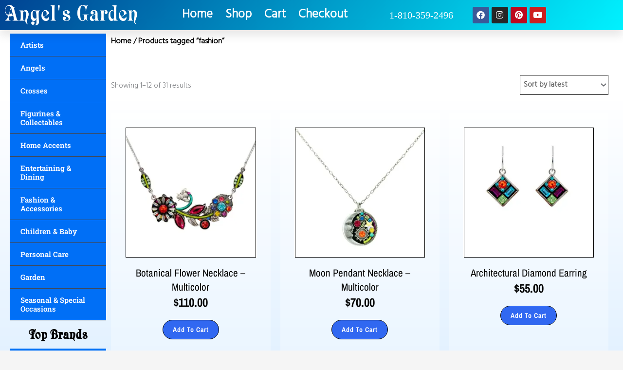

--- FILE ---
content_type: text/html; charset=UTF-8
request_url: https://angelsgardengifts.com/product-tag/fashion/
body_size: 55875
content:
<!DOCTYPE html>
<html lang="en-US">
<head><meta charset="UTF-8"><script>if(navigator.userAgent.match(/MSIE|Internet Explorer/i)||navigator.userAgent.match(/Trident\/7\..*?rv:11/i)){var href=document.location.href;if(!href.match(/[?&]nowprocket/)){if(href.indexOf("?")==-1){if(href.indexOf("#")==-1){document.location.href=href+"?nowprocket=1"}else{document.location.href=href.replace("#","?nowprocket=1#")}}else{if(href.indexOf("#")==-1){document.location.href=href+"&nowprocket=1"}else{document.location.href=href.replace("#","&nowprocket=1#")}}}}</script><script>(()=>{class RocketLazyLoadScripts{constructor(){this.v="1.2.6",this.triggerEvents=["keydown","mousedown","mousemove","touchmove","touchstart","touchend","wheel"],this.userEventHandler=this.t.bind(this),this.touchStartHandler=this.i.bind(this),this.touchMoveHandler=this.o.bind(this),this.touchEndHandler=this.h.bind(this),this.clickHandler=this.u.bind(this),this.interceptedClicks=[],this.interceptedClickListeners=[],this.l(this),window.addEventListener("pageshow",(t=>{this.persisted=t.persisted,this.everythingLoaded&&this.m()})),this.CSPIssue=sessionStorage.getItem("rocketCSPIssue"),document.addEventListener("securitypolicyviolation",(t=>{this.CSPIssue||"script-src-elem"!==t.violatedDirective||"data"!==t.blockedURI||(this.CSPIssue=!0,sessionStorage.setItem("rocketCSPIssue",!0))})),document.addEventListener("DOMContentLoaded",(()=>{this.k()})),this.delayedScripts={normal:[],async:[],defer:[]},this.trash=[],this.allJQueries=[]}p(t){document.hidden?t.t():(this.triggerEvents.forEach((e=>window.addEventListener(e,t.userEventHandler,{passive:!0}))),window.addEventListener("touchstart",t.touchStartHandler,{passive:!0}),window.addEventListener("mousedown",t.touchStartHandler),document.addEventListener("visibilitychange",t.userEventHandler))}_(){this.triggerEvents.forEach((t=>window.removeEventListener(t,this.userEventHandler,{passive:!0}))),document.removeEventListener("visibilitychange",this.userEventHandler)}i(t){"HTML"!==t.target.tagName&&(window.addEventListener("touchend",this.touchEndHandler),window.addEventListener("mouseup",this.touchEndHandler),window.addEventListener("touchmove",this.touchMoveHandler,{passive:!0}),window.addEventListener("mousemove",this.touchMoveHandler),t.target.addEventListener("click",this.clickHandler),this.L(t.target,!0),this.S(t.target,"onclick","rocket-onclick"),this.C())}o(t){window.removeEventListener("touchend",this.touchEndHandler),window.removeEventListener("mouseup",this.touchEndHandler),window.removeEventListener("touchmove",this.touchMoveHandler,{passive:!0}),window.removeEventListener("mousemove",this.touchMoveHandler),t.target.removeEventListener("click",this.clickHandler),this.L(t.target,!1),this.S(t.target,"rocket-onclick","onclick"),this.M()}h(){window.removeEventListener("touchend",this.touchEndHandler),window.removeEventListener("mouseup",this.touchEndHandler),window.removeEventListener("touchmove",this.touchMoveHandler,{passive:!0}),window.removeEventListener("mousemove",this.touchMoveHandler)}u(t){t.target.removeEventListener("click",this.clickHandler),this.L(t.target,!1),this.S(t.target,"rocket-onclick","onclick"),this.interceptedClicks.push(t),t.preventDefault(),t.stopPropagation(),t.stopImmediatePropagation(),this.M()}O(){window.removeEventListener("touchstart",this.touchStartHandler,{passive:!0}),window.removeEventListener("mousedown",this.touchStartHandler),this.interceptedClicks.forEach((t=>{t.target.dispatchEvent(new MouseEvent("click",{view:t.view,bubbles:!0,cancelable:!0}))}))}l(t){EventTarget.prototype.addEventListenerWPRocketBase=EventTarget.prototype.addEventListener,EventTarget.prototype.addEventListener=function(e,i,o){"click"!==e||t.windowLoaded||i===t.clickHandler||t.interceptedClickListeners.push({target:this,func:i,options:o}),(this||window).addEventListenerWPRocketBase(e,i,o)}}L(t,e){this.interceptedClickListeners.forEach((i=>{i.target===t&&(e?t.removeEventListener("click",i.func,i.options):t.addEventListener("click",i.func,i.options))})),t.parentNode!==document.documentElement&&this.L(t.parentNode,e)}D(){return new Promise((t=>{this.P?this.M=t:t()}))}C(){this.P=!0}M(){this.P=!1}S(t,e,i){t.hasAttribute&&t.hasAttribute(e)&&(event.target.setAttribute(i,event.target.getAttribute(e)),event.target.removeAttribute(e))}t(){this._(this),"loading"===document.readyState?document.addEventListener("DOMContentLoaded",this.R.bind(this)):this.R()}k(){let t=[];document.querySelectorAll("script[type=rocketlazyloadscript][data-rocket-src]").forEach((e=>{let i=e.getAttribute("data-rocket-src");if(i&&!i.startsWith("data:")){0===i.indexOf("//")&&(i=location.protocol+i);try{const o=new URL(i).origin;o!==location.origin&&t.push({src:o,crossOrigin:e.crossOrigin||"module"===e.getAttribute("data-rocket-type")})}catch(t){}}})),t=[...new Map(t.map((t=>[JSON.stringify(t),t]))).values()],this.T(t,"preconnect")}async R(){this.lastBreath=Date.now(),this.j(this),this.F(this),this.I(),this.W(),this.q(),await this.A(this.delayedScripts.normal),await this.A(this.delayedScripts.defer),await this.A(this.delayedScripts.async);try{await this.U(),await this.H(this),await this.J()}catch(t){console.error(t)}window.dispatchEvent(new Event("rocket-allScriptsLoaded")),this.everythingLoaded=!0,this.D().then((()=>{this.O()})),this.N()}W(){document.querySelectorAll("script[type=rocketlazyloadscript]").forEach((t=>{t.hasAttribute("data-rocket-src")?t.hasAttribute("async")&&!1!==t.async?this.delayedScripts.async.push(t):t.hasAttribute("defer")&&!1!==t.defer||"module"===t.getAttribute("data-rocket-type")?this.delayedScripts.defer.push(t):this.delayedScripts.normal.push(t):this.delayedScripts.normal.push(t)}))}async B(t){if(await this.G(),!0!==t.noModule||!("noModule"in HTMLScriptElement.prototype))return new Promise((e=>{let i;function o(){(i||t).setAttribute("data-rocket-status","executed"),e()}try{if(navigator.userAgent.indexOf("Firefox/")>0||""===navigator.vendor||this.CSPIssue)i=document.createElement("script"),[...t.attributes].forEach((t=>{let e=t.nodeName;"type"!==e&&("data-rocket-type"===e&&(e="type"),"data-rocket-src"===e&&(e="src"),i.setAttribute(e,t.nodeValue))})),t.text&&(i.text=t.text),i.hasAttribute("src")?(i.addEventListener("load",o),i.addEventListener("error",(function(){i.setAttribute("data-rocket-status","failed-network"),e()})),setTimeout((()=>{i.isConnected||e()}),1)):(i.text=t.text,o()),t.parentNode.replaceChild(i,t);else{const i=t.getAttribute("data-rocket-type"),s=t.getAttribute("data-rocket-src");i?(t.type=i,t.removeAttribute("data-rocket-type")):t.removeAttribute("type"),t.addEventListener("load",o),t.addEventListener("error",(i=>{this.CSPIssue&&i.target.src.startsWith("data:")?(console.log("WPRocket: data-uri blocked by CSP -> fallback"),t.removeAttribute("src"),this.B(t).then(e)):(t.setAttribute("data-rocket-status","failed-network"),e())})),s?(t.removeAttribute("data-rocket-src"),t.src=s):t.src="data:text/javascript;base64,"+window.btoa(unescape(encodeURIComponent(t.text)))}}catch(i){t.setAttribute("data-rocket-status","failed-transform"),e()}}));t.setAttribute("data-rocket-status","skipped")}async A(t){const e=t.shift();return e&&e.isConnected?(await this.B(e),this.A(t)):Promise.resolve()}q(){this.T([...this.delayedScripts.normal,...this.delayedScripts.defer,...this.delayedScripts.async],"preload")}T(t,e){var i=document.createDocumentFragment();t.forEach((t=>{const o=t.getAttribute&&t.getAttribute("data-rocket-src")||t.src;if(o&&!o.startsWith("data:")){const s=document.createElement("link");s.href=o,s.rel=e,"preconnect"!==e&&(s.as="script"),t.getAttribute&&"module"===t.getAttribute("data-rocket-type")&&(s.crossOrigin=!0),t.crossOrigin&&(s.crossOrigin=t.crossOrigin),t.integrity&&(s.integrity=t.integrity),i.appendChild(s),this.trash.push(s)}})),document.head.appendChild(i)}j(t){let e={};function i(i,o){return e[o].eventsToRewrite.indexOf(i)>=0&&!t.everythingLoaded?"rocket-"+i:i}function o(t,o){!function(t){e[t]||(e[t]={originalFunctions:{add:t.addEventListener,remove:t.removeEventListener},eventsToRewrite:[]},t.addEventListener=function(){arguments[0]=i(arguments[0],t),e[t].originalFunctions.add.apply(t,arguments)},t.removeEventListener=function(){arguments[0]=i(arguments[0],t),e[t].originalFunctions.remove.apply(t,arguments)})}(t),e[t].eventsToRewrite.push(o)}function s(e,i){let o=e[i];e[i]=null,Object.defineProperty(e,i,{get:()=>o||function(){},set(s){t.everythingLoaded?o=s:e["rocket"+i]=o=s}})}o(document,"DOMContentLoaded"),o(window,"DOMContentLoaded"),o(window,"load"),o(window,"pageshow"),o(document,"readystatechange"),s(document,"onreadystatechange"),s(window,"onload"),s(window,"onpageshow");try{Object.defineProperty(document,"readyState",{get:()=>t.rocketReadyState,set(e){t.rocketReadyState=e},configurable:!0}),document.readyState="loading"}catch(t){console.log("WPRocket DJE readyState conflict, bypassing")}}F(t){let e;function i(e){return t.everythingLoaded?e:e.split(" ").map((t=>"load"===t||0===t.indexOf("load.")?"rocket-jquery-load":t)).join(" ")}function o(o){function s(t){const e=o.fn[t];o.fn[t]=o.fn.init.prototype[t]=function(){return this[0]===window&&("string"==typeof arguments[0]||arguments[0]instanceof String?arguments[0]=i(arguments[0]):"object"==typeof arguments[0]&&Object.keys(arguments[0]).forEach((t=>{const e=arguments[0][t];delete arguments[0][t],arguments[0][i(t)]=e}))),e.apply(this,arguments),this}}o&&o.fn&&!t.allJQueries.includes(o)&&(o.fn.ready=o.fn.init.prototype.ready=function(e){return t.domReadyFired?e.bind(document)(o):document.addEventListener("rocket-DOMContentLoaded",(()=>e.bind(document)(o))),o([])},s("on"),s("one"),t.allJQueries.push(o)),e=o}o(window.jQuery),Object.defineProperty(window,"jQuery",{get:()=>e,set(t){o(t)}})}async H(t){const e=document.querySelector("script[data-webpack]");e&&(await async function(){return new Promise((t=>{e.addEventListener("load",t),e.addEventListener("error",t)}))}(),await t.K(),await t.H(t))}async U(){this.domReadyFired=!0;try{document.readyState="interactive"}catch(t){}await this.G(),document.dispatchEvent(new Event("rocket-readystatechange")),await this.G(),document.rocketonreadystatechange&&document.rocketonreadystatechange(),await this.G(),document.dispatchEvent(new Event("rocket-DOMContentLoaded")),await this.G(),window.dispatchEvent(new Event("rocket-DOMContentLoaded"))}async J(){try{document.readyState="complete"}catch(t){}await this.G(),document.dispatchEvent(new Event("rocket-readystatechange")),await this.G(),document.rocketonreadystatechange&&document.rocketonreadystatechange(),await this.G(),window.dispatchEvent(new Event("rocket-load")),await this.G(),window.rocketonload&&window.rocketonload(),await this.G(),this.allJQueries.forEach((t=>t(window).trigger("rocket-jquery-load"))),await this.G();const t=new Event("rocket-pageshow");t.persisted=this.persisted,window.dispatchEvent(t),await this.G(),window.rocketonpageshow&&window.rocketonpageshow({persisted:this.persisted}),this.windowLoaded=!0}m(){document.onreadystatechange&&document.onreadystatechange(),window.onload&&window.onload(),window.onpageshow&&window.onpageshow({persisted:this.persisted})}I(){const t=new Map;document.write=document.writeln=function(e){const i=document.currentScript;i||console.error("WPRocket unable to document.write this: "+e);const o=document.createRange(),s=i.parentElement;let n=t.get(i);void 0===n&&(n=i.nextSibling,t.set(i,n));const c=document.createDocumentFragment();o.setStart(c,0),c.appendChild(o.createContextualFragment(e)),s.insertBefore(c,n)}}async G(){Date.now()-this.lastBreath>45&&(await this.K(),this.lastBreath=Date.now())}async K(){return document.hidden?new Promise((t=>setTimeout(t))):new Promise((t=>requestAnimationFrame(t)))}N(){this.trash.forEach((t=>t.remove()))}static run(){const t=new RocketLazyLoadScripts;t.p(t)}}RocketLazyLoadScripts.run()})();</script>

<meta name="viewport" content="width=device-width, initial-scale=1">
	<link rel="profile" href="https://gmpg.org/xfn/11"> 
	<title>fashion &#8211; Angel&#039;s Garden</title><link rel="preload" data-rocket-preload as="style" href="https://fonts.googleapis.com/css?family=Hind%3A300%7CRaleway%3A600%2C900%2Cnormal%2C700%7CDosis%3Ainherit%2C400&#038;subset=latin%2Clatin-ext&#038;display=swap" /><link rel="stylesheet" href="https://fonts.googleapis.com/css?family=Hind%3A300%7CRaleway%3A600%2C900%2Cnormal%2C700%7CDosis%3Ainherit%2C400&#038;subset=latin%2Clatin-ext&#038;display=swap" media="print" onload="this.media='all'" /><noscript><link rel="stylesheet" href="https://fonts.googleapis.com/css?family=Hind%3A300%7CRaleway%3A600%2C900%2Cnormal%2C700%7CDosis%3Ainherit%2C400&#038;subset=latin%2Clatin-ext&#038;display=swap" /></noscript>
<meta name='robots' content='max-image-preview:large' />
<script type="rocketlazyloadscript">window._wca = window._wca || [];</script>
<link rel='dns-prefetch' href='//stats.wp.com' />
<link rel='dns-prefetch' href='//capi-automation.s3.us-east-2.amazonaws.com' />
<link rel='dns-prefetch' href='//www.googletagmanager.com' />
<link rel='dns-prefetch' href='//fonts.googleapis.com' />
<link rel='dns-prefetch' href='//pagead2.googlesyndication.com' />
<link href='https://fonts.gstatic.com' crossorigin rel='preconnect' />
<link rel='preconnect' href='//i0.wp.com' />
<link rel="alternate" type="application/rss+xml" title="Angel&#039;s Garden &raquo; Feed" href="https://angelsgardengifts.com/feed/" />
<link rel="alternate" type="application/rss+xml" title="Angel&#039;s Garden &raquo; Comments Feed" href="https://angelsgardengifts.com/comments/feed/" />
<link rel="alternate" type="application/rss+xml" title="Angel&#039;s Garden &raquo; fashion Tag Feed" href="https://angelsgardengifts.com/product-tag/fashion/feed/" />
<style id='wp-img-auto-sizes-contain-inline-css'>
img:is([sizes=auto i],[sizes^="auto," i]){contain-intrinsic-size:3000px 1500px}
/*# sourceURL=wp-img-auto-sizes-contain-inline-css */
</style>
<style id='cf-frontend-style-inline-css'>
@font-face {
	font-family: 'Raphael';
	font-weight: 100;
	font-display: auto;
	src: url('https://angelsgardengifts.com/wp-content/uploads/2022/04/raphael.ttf') format('truetype');
}
@font-face {
	font-family: 'Raphael';
	font-weight: 100;
	font-display: auto;
	src: url('https://angelsgardengifts.com/wp-content/uploads/2022/04/raphael.ttf') format('truetype');
}
@font-face {
	font-family: 'Raphael';
	font-weight: 100;
	font-display: auto;
	src: url('https://angelsgardengifts.com/wp-content/uploads/2022/04/raphael.ttf') format('truetype');
}
@font-face {
	font-family: 'Raphael';
	font-weight: 100;
	font-display: auto;
	src: url('https://angelsgardengifts.com/wp-content/uploads/2022/04/raphael.ttf') format('truetype');
}
@font-face {
	font-family: 'Raphael';
	font-weight: 100;
	font-display: auto;
	src: url('https://angelsgardengifts.com/wp-content/uploads/2022/04/raphael.ttf') format('truetype');
}
@font-face {
	font-family: 'Raphael';
	font-weight: 100;
	font-display: auto;
	src: url('https://angelsgardengifts.com/wp-content/uploads/2022/04/raphael.ttf') format('truetype');
}
@font-face {
	font-family: 'Raphael';
	font-weight: 100;
	font-display: auto;
	src: url('https://angelsgardengifts.com/wp-content/uploads/2022/04/raphael.ttf') format('truetype');
}
@font-face {
	font-family: 'Raphael';
	font-weight: 100;
	font-display: auto;
	src: url('https://angelsgardengifts.com/wp-content/uploads/2022/04/raphael.ttf') format('truetype');
}
/*# sourceURL=cf-frontend-style-inline-css */
</style>
<link rel='stylesheet' id='astra-theme-css-css' href='https://angelsgardengifts.com/wp-content/themes/astra/assets/css/minified/main.min.css?ver=4.12.1' media='all' />
<style id='astra-theme-css-inline-css'>
.ast-no-sidebar .entry-content .alignfull {margin-left: calc( -50vw + 50%);margin-right: calc( -50vw + 50%);max-width: 100vw;width: 100vw;}.ast-no-sidebar .entry-content .alignwide {margin-left: calc(-41vw + 50%);margin-right: calc(-41vw + 50%);max-width: unset;width: unset;}.ast-no-sidebar .entry-content .alignfull .alignfull,.ast-no-sidebar .entry-content .alignfull .alignwide,.ast-no-sidebar .entry-content .alignwide .alignfull,.ast-no-sidebar .entry-content .alignwide .alignwide,.ast-no-sidebar .entry-content .wp-block-column .alignfull,.ast-no-sidebar .entry-content .wp-block-column .alignwide{width: 100%;margin-left: auto;margin-right: auto;}.wp-block-gallery,.blocks-gallery-grid {margin: 0;}.wp-block-separator {max-width: 100px;}.wp-block-separator.is-style-wide,.wp-block-separator.is-style-dots {max-width: none;}.entry-content .has-2-columns .wp-block-column:first-child {padding-right: 10px;}.entry-content .has-2-columns .wp-block-column:last-child {padding-left: 10px;}@media (max-width: 782px) {.entry-content .wp-block-columns .wp-block-column {flex-basis: 100%;}.entry-content .has-2-columns .wp-block-column:first-child {padding-right: 0;}.entry-content .has-2-columns .wp-block-column:last-child {padding-left: 0;}}body .entry-content .wp-block-latest-posts {margin-left: 0;}body .entry-content .wp-block-latest-posts li {list-style: none;}.ast-no-sidebar .ast-container .entry-content .wp-block-latest-posts {margin-left: 0;}.ast-header-break-point .entry-content .alignwide {margin-left: auto;margin-right: auto;}.entry-content .blocks-gallery-item img {margin-bottom: auto;}.wp-block-pullquote {border-top: 4px solid #555d66;border-bottom: 4px solid #555d66;color: #40464d;}:root{--ast-post-nav-space:0;--ast-container-default-xlg-padding:6.67em;--ast-container-default-lg-padding:5.67em;--ast-container-default-slg-padding:4.34em;--ast-container-default-md-padding:3.34em;--ast-container-default-sm-padding:6.67em;--ast-container-default-xs-padding:2.4em;--ast-container-default-xxs-padding:1.4em;--ast-code-block-background:#EEEEEE;--ast-comment-inputs-background:#FAFAFA;--ast-normal-container-width:1444px;--ast-narrow-container-width:750px;--ast-blog-title-font-weight:normal;--ast-blog-meta-weight:inherit;--ast-global-color-primary:var(--ast-global-color-5);--ast-global-color-secondary:var(--ast-global-color-4);--ast-global-color-alternate-background:var(--ast-global-color-7);--ast-global-color-subtle-background:var(--ast-global-color-6);--ast-bg-style-guide:var( --ast-global-color-secondary,--ast-global-color-5 );--ast-shadow-style-guide:0px 0px 4px 0 #00000057;--ast-global-dark-bg-style:#fff;--ast-global-dark-lfs:#fbfbfb;--ast-widget-bg-color:#fafafa;--ast-wc-container-head-bg-color:#fbfbfb;--ast-title-layout-bg:#eeeeee;--ast-search-border-color:#e7e7e7;--ast-lifter-hover-bg:#e6e6e6;--ast-gallery-block-color:#000;--srfm-color-input-label:var(--ast-global-color-2);}html{font-size:93.75%;}a,.page-title{color:var(--ast-global-color-3);}a:hover,a:focus{color:#3464df;}body,button,input,select,textarea,.ast-button,.ast-custom-button{font-family:'Hind',sans-serif;font-weight:300;font-size:15px;font-size:1rem;line-height:var(--ast-body-line-height,inheritem);text-transform:inherit;}blockquote{color:#000000;}p,.entry-content p{margin-bottom:inheritem;}h1,h2,h3,h4,h5,h6,.entry-content :where(h1,h2,h3,h4,h5,h6),.site-title,.site-title a{font-family:'Raleway',sans-serif;font-weight:600;line-height:inheritem;text-transform:inherit;}.ast-site-identity .site-title a{color:inherit;}.ast-site-identity .site-title a:hover{color:inherit;}.ast-site-identity .site-description{color:inherit;}.site-title{font-size:35px;font-size:2.3333333333333rem;display:none;}header .custom-logo-link img{max-width:120px;width:120px;}.astra-logo-svg{width:120px;}.site-header .site-description{font-size:15px;font-size:1rem;display:none;}.entry-title{font-size:30px;font-size:2rem;}.archive .ast-article-post .ast-article-inner,.blog .ast-article-post .ast-article-inner,.archive .ast-article-post .ast-article-inner:hover,.blog .ast-article-post .ast-article-inner:hover{overflow:hidden;}h1,.entry-content :where(h1){font-size:50px;font-size:3.3333333333333rem;font-weight:900;font-family:'Raleway',sans-serif;line-height:1.4em;text-transform:inherit;}h2,.entry-content :where(h2){font-size:40px;font-size:2.6666666666667rem;font-weight:600;font-family:'Raleway',sans-serif;line-height:1.3em;text-transform:inherit;}h3,.entry-content :where(h3){font-size:30px;font-size:2rem;font-family:'Raleway',sans-serif;line-height:1.3em;text-transform:inherit;}h4,.entry-content :where(h4){font-size:25px;font-size:1.6666666666667rem;line-height:1.2em;font-family:'Raleway',sans-serif;text-transform:inherit;}h5,.entry-content :where(h5){font-size:20px;font-size:1.3333333333333rem;line-height:1.2em;font-family:'Raleway',sans-serif;text-transform:inherit;}h6,.entry-content :where(h6){font-size:16px;font-size:1.0666666666667rem;line-height:1.25em;font-family:'Raleway',sans-serif;text-transform:inherit;}::selection{background-color:var(--ast-global-color-0);color:#ffffff;}body,h1,h2,h3,h4,h5,h6,.entry-title a,.entry-content :where(h1,h2,h3,h4,h5,h6){color:#000000;}.tagcloud a:hover,.tagcloud a:focus,.tagcloud a.current-item{color:#ffffff;border-color:var(--ast-global-color-3);background-color:var(--ast-global-color-3);}input:focus,input[type="text"]:focus,input[type="email"]:focus,input[type="url"]:focus,input[type="password"]:focus,input[type="reset"]:focus,input[type="search"]:focus,textarea:focus{border-color:var(--ast-global-color-3);}input[type="radio"]:checked,input[type=reset],input[type="checkbox"]:checked,input[type="checkbox"]:hover:checked,input[type="checkbox"]:focus:checked,input[type=range]::-webkit-slider-thumb{border-color:var(--ast-global-color-3);background-color:var(--ast-global-color-3);box-shadow:none;}.site-footer a:hover + .post-count,.site-footer a:focus + .post-count{background:var(--ast-global-color-3);border-color:var(--ast-global-color-3);}.single .nav-links .nav-previous,.single .nav-links .nav-next{color:var(--ast-global-color-3);}.entry-meta,.entry-meta *{line-height:1.45;color:var(--ast-global-color-3);}.entry-meta a:not(.ast-button):hover,.entry-meta a:not(.ast-button):hover *,.entry-meta a:not(.ast-button):focus,.entry-meta a:not(.ast-button):focus *,.page-links > .page-link,.page-links .page-link:hover,.post-navigation a:hover{color:#3464df;}#cat option,.secondary .calendar_wrap thead a,.secondary .calendar_wrap thead a:visited{color:var(--ast-global-color-3);}.secondary .calendar_wrap #today,.ast-progress-val span{background:var(--ast-global-color-3);}.secondary a:hover + .post-count,.secondary a:focus + .post-count{background:var(--ast-global-color-3);border-color:var(--ast-global-color-3);}.calendar_wrap #today > a{color:#ffffff;}.page-links .page-link,.single .post-navigation a{color:var(--ast-global-color-3);}.ast-search-menu-icon .search-form button.search-submit{padding:0 4px;}.ast-search-menu-icon form.search-form{padding-right:0;}.ast-search-menu-icon.slide-search input.search-field{width:0;}.ast-header-search .ast-search-menu-icon.ast-dropdown-active .search-form,.ast-header-search .ast-search-menu-icon.ast-dropdown-active .search-field:focus{transition:all 0.2s;}.search-form input.search-field:focus{outline:none;}.widget-title,.widget .wp-block-heading{font-size:21px;font-size:1.4rem;color:#000000;}.ast-search-menu-icon.slide-search a:focus-visible:focus-visible,.astra-search-icon:focus-visible,#close:focus-visible,a:focus-visible,.ast-menu-toggle:focus-visible,.site .skip-link:focus-visible,.wp-block-loginout input:focus-visible,.wp-block-search.wp-block-search__button-inside .wp-block-search__inside-wrapper,.ast-header-navigation-arrow:focus-visible,.woocommerce .wc-proceed-to-checkout > .checkout-button:focus-visible,.woocommerce .woocommerce-MyAccount-navigation ul li a:focus-visible,.ast-orders-table__row .ast-orders-table__cell:focus-visible,.woocommerce .woocommerce-order-details .order-again > .button:focus-visible,.woocommerce .woocommerce-message a.button.wc-forward:focus-visible,.woocommerce #minus_qty:focus-visible,.woocommerce #plus_qty:focus-visible,a#ast-apply-coupon:focus-visible,.woocommerce .woocommerce-info a:focus-visible,.woocommerce .astra-shop-summary-wrap a:focus-visible,.woocommerce a.wc-forward:focus-visible,#ast-apply-coupon:focus-visible,.woocommerce-js .woocommerce-mini-cart-item a.remove:focus-visible,#close:focus-visible,.button.search-submit:focus-visible,#search_submit:focus,.normal-search:focus-visible,.ast-header-account-wrap:focus-visible,.woocommerce .ast-on-card-button.ast-quick-view-trigger:focus,.astra-cart-drawer-close:focus,.ast-single-variation:focus,.ast-woocommerce-product-gallery__image:focus,.ast-button:focus,.woocommerce-product-gallery--with-images [data-controls="prev"]:focus-visible,.woocommerce-product-gallery--with-images [data-controls="next"]:focus-visible,.ast-builder-button-wrap:has(.ast-custom-button-link:focus),.ast-builder-button-wrap .ast-custom-button-link:focus{outline-style:dotted;outline-color:inherit;outline-width:thin;}input:focus,input[type="text"]:focus,input[type="email"]:focus,input[type="url"]:focus,input[type="password"]:focus,input[type="reset"]:focus,input[type="search"]:focus,input[type="number"]:focus,textarea:focus,.wp-block-search__input:focus,[data-section="section-header-mobile-trigger"] .ast-button-wrap .ast-mobile-menu-trigger-minimal:focus,.ast-mobile-popup-drawer.active .menu-toggle-close:focus,.woocommerce-ordering select.orderby:focus,#ast-scroll-top:focus,#coupon_code:focus,.woocommerce-page #comment:focus,.woocommerce #reviews #respond input#submit:focus,.woocommerce a.add_to_cart_button:focus,.woocommerce .button.single_add_to_cart_button:focus,.woocommerce .woocommerce-cart-form button:focus,.woocommerce .woocommerce-cart-form__cart-item .quantity .qty:focus,.woocommerce .woocommerce-billing-fields .woocommerce-billing-fields__field-wrapper .woocommerce-input-wrapper > .input-text:focus,.woocommerce #order_comments:focus,.woocommerce #place_order:focus,.woocommerce .woocommerce-address-fields .woocommerce-address-fields__field-wrapper .woocommerce-input-wrapper > .input-text:focus,.woocommerce .woocommerce-MyAccount-content form button:focus,.woocommerce .woocommerce-MyAccount-content .woocommerce-EditAccountForm .woocommerce-form-row .woocommerce-Input.input-text:focus,.woocommerce .ast-woocommerce-container .woocommerce-pagination ul.page-numbers li a:focus,body #content .woocommerce form .form-row .select2-container--default .select2-selection--single:focus,#ast-coupon-code:focus,.woocommerce.woocommerce-js .quantity input[type=number]:focus,.woocommerce-js .woocommerce-mini-cart-item .quantity input[type=number]:focus,.woocommerce p#ast-coupon-trigger:focus{border-style:dotted;border-color:inherit;border-width:thin;}input{outline:none;}.woocommerce-js input[type=text]:focus,.woocommerce-js input[type=email]:focus,.woocommerce-js textarea:focus,input[type=number]:focus,.comments-area textarea#comment:focus,.comments-area textarea#comment:active,.comments-area .ast-comment-formwrap input[type="text"]:focus,.comments-area .ast-comment-formwrap input[type="text"]:active{outline-style:unset;outline-color:inherit;outline-width:thin;}.site-logo-img img{ transition:all 0.2s linear;}body .ast-oembed-container *{position:absolute;top:0;width:100%;height:100%;left:0;}body .wp-block-embed-pocket-casts .ast-oembed-container *{position:unset;}.ast-single-post-featured-section + article {margin-top: 2em;}.site-content .ast-single-post-featured-section img {width: 100%;overflow: hidden;object-fit: cover;}.site > .ast-single-related-posts-container {margin-top: 0;}@media (min-width: 922px) {.ast-desktop .ast-container--narrow {max-width: var(--ast-narrow-container-width);margin: 0 auto;}}@media (max-width:921.9px){#ast-desktop-header{display:none;}}@media (min-width:922px){#ast-mobile-header{display:none;}}.ast-site-header-cart .cart-container,.ast-edd-site-header-cart .ast-edd-cart-container {transition: all 0.2s linear;}.ast-site-header-cart .ast-woo-header-cart-info-wrap,.ast-edd-site-header-cart .ast-edd-header-cart-info-wrap {padding: 0 6px 0 2px;font-weight: 600;line-height: 2.7;display: inline-block;}.ast-site-header-cart i.astra-icon {font-size: 20px;font-size: 1.3em;font-style: normal;font-weight: normal;position: relative;padding: 0 2px;}.ast-site-header-cart i.astra-icon.no-cart-total:after,.ast-header-break-point.ast-header-custom-item-outside .ast-edd-header-cart-info-wrap,.ast-header-break-point.ast-header-custom-item-outside .ast-woo-header-cart-info-wrap {display: none;}.ast-site-header-cart.ast-menu-cart-fill i.astra-icon,.ast-edd-site-header-cart.ast-edd-menu-cart-fill span.astra-icon {font-size: 1.1em;}.astra-cart-drawer {position: fixed;display: block;visibility: hidden;overflow: auto;-webkit-overflow-scrolling: touch;z-index: 10000;background-color: var(--ast-global-color-primary,var(--ast-global-color-5));transform: translate3d(0,0,0);opacity: 0;will-change: transform;transition: 0.25s ease;}.woocommerce-mini-cart {position: relative;}.woocommerce-mini-cart::before {content: "";transition: .3s;}.woocommerce-mini-cart.ajax-mini-cart-qty-loading::before {position: absolute;top: 0;left: 0;right: 0;width: 100%;height: 100%;z-index: 5;background-color: var(--ast-global-color-primary,var(--ast-global-color-5));opacity: .5;}.astra-cart-drawer {width: 460px;height: 100%;left: 100%;top: 0px;opacity: 1;transform: translate3d(0%,0,0);}.astra-cart-drawer .astra-cart-drawer-header {position: absolute;width: 100%;text-align: left;text-transform: inherit;font-weight: 500;border-bottom: 1px solid var(--ast-border-color);padding: 1.34em;line-height: 1;z-index: 1;max-height: 3.5em;}.astra-cart-drawer .astra-cart-drawer-header .astra-cart-drawer-title {color: var(--ast-global-color-2);}.astra-cart-drawer .astra-cart-drawer-close .ast-close-svg {width: 22px;height: 22px;}.astra-cart-drawer .astra-cart-drawer-content,.astra-cart-drawer .astra-cart-drawer-content .widget_shopping_cart,.astra-cart-drawer .astra-cart-drawer-content .widget_shopping_cart_content {height: 100%;}.astra-cart-drawer .astra-cart-drawer-content {padding-top: 3.5em;}.astra-cart-drawer .ast-mini-cart-price-wrap .multiply-symbol{padding: 0 0.5em;}.astra-cart-drawer .astra-cart-drawer-content .woocommerce-mini-cart-item .ast-mini-cart-price-wrap {float: right;margin-top: 0.5em;max-width: 50%;}.astra-cart-drawer .astra-cart-drawer-content .woocommerce-mini-cart-item .variation {margin-top: 0.5em;margin-bottom: 0.5em;}.astra-cart-drawer .astra-cart-drawer-content .woocommerce-mini-cart-item .variation dt {font-weight: 500;}.astra-cart-drawer .astra-cart-drawer-content .widget_shopping_cart_content {display: flex;flex-direction: column;overflow: hidden;}.astra-cart-drawer .astra-cart-drawer-content .widget_shopping_cart_content ul li {min-height: 60px;}.woocommerce-js .astra-cart-drawer .astra-cart-drawer-content .woocommerce-mini-cart__total {display: flex;justify-content: space-between;padding: 0.7em 1.34em;margin-bottom: 0;}.woocommerce-js .astra-cart-drawer .astra-cart-drawer-content .woocommerce-mini-cart__total strong,.woocommerce-js .astra-cart-drawer .astra-cart-drawer-content .woocommerce-mini-cart__total .amount {width: 50%;}.astra-cart-drawer .astra-cart-drawer-content .woocommerce-mini-cart {padding: 1.3em;flex: 1;overflow: auto;}.astra-cart-drawer .astra-cart-drawer-content .woocommerce-mini-cart a.remove {width: 20px;height: 20px;line-height: 16px;}.astra-cart-drawer .astra-cart-drawer-content .woocommerce-mini-cart__total {padding: 1em 1.5em;margin: 0;text-align: center;}.astra-cart-drawer .astra-cart-drawer-content .woocommerce-mini-cart__buttons {padding: 1.34em;text-align: center;margin-bottom: 0;}.astra-cart-drawer .astra-cart-drawer-content .woocommerce-mini-cart__buttons .button.checkout {margin-right: 0;}.astra-cart-drawer .astra-cart-drawer-content .woocommerce-mini-cart__buttons a{width: 100%;}.woocommerce-js .astra-cart-drawer .astra-cart-drawer-content .woocommerce-mini-cart__buttons a:nth-last-child(1) {margin-bottom: 0;}.astra-cart-drawer .astra-cart-drawer-content .edd-cart-item {padding: .5em 2.6em .5em 1.5em;}.astra-cart-drawer .astra-cart-drawer-content .edd-cart-item .edd-remove-from-cart::after {width: 20px;height: 20px;line-height: 16px;}.astra-cart-drawer .astra-cart-drawer-content .edd-cart-number-of-items {padding: 1em 1.5em 1em 1.5em;margin-bottom: 0;text-align: center;}.astra-cart-drawer .astra-cart-drawer-content .edd_total {padding: .5em 1.5em;margin: 0;text-align: center;}.astra-cart-drawer .astra-cart-drawer-content .cart_item.edd_checkout {padding: 1em 1.5em 0;text-align: center;margin-top: 0;}.astra-cart-drawer .widget_shopping_cart_content > .woocommerce-mini-cart__empty-message {display: none;}.astra-cart-drawer .woocommerce-mini-cart__empty-message,.astra-cart-drawer .cart_item.empty {text-align: center;margin-top: 10px;}body.admin-bar .astra-cart-drawer {padding-top: 32px;}@media (max-width: 782px) {body.admin-bar .astra-cart-drawer {padding-top: 46px;}}.ast-mobile-cart-active body.ast-hfb-header {overflow: hidden;}.ast-mobile-cart-active .astra-mobile-cart-overlay {opacity: 1;cursor: pointer;visibility: visible;z-index: 999;}.ast-mini-cart-empty-wrap {display: flex;flex-wrap: wrap;height: 100%;align-items: flex-end;}.ast-mini-cart-empty-wrap > * {width: 100%;}.astra-cart-drawer-content .ast-mini-cart-empty {height: 100%;display: flex;flex-direction: column;justify-content: space-between;text-align: center;}.astra-cart-drawer-content .ast-mini-cart-empty .ast-mini-cart-message {display: flex;align-items: center;justify-content: center;height: 100%;padding: 1.34em;}@media (min-width: 546px) {.astra-cart-drawer .astra-cart-drawer-content.ast-large-view .woocommerce-mini-cart__buttons {display: flex;}.woocommerce-js .astra-cart-drawer .astra-cart-drawer-content.ast-large-view .woocommerce-mini-cart__buttons a,.woocommerce-js .astra-cart-drawer .astra-cart-drawer-content.ast-large-view .woocommerce-mini-cart__buttons a.checkout {margin-top: 0;margin-bottom: 0;}}.ast-site-header-cart .cart-container:focus-visible {display: inline-block;}.ast-site-header-cart i.astra-icon:after {content: attr(data-cart-total);position: absolute;font-family: 'Hind',sans-serif;font-style: normal;top: -10px;right: -12px;font-weight: bold;box-shadow: 1px 1px 3px 0px rgba(0,0,0,0.3);font-size: 11px;padding-left: 0px;padding-right: 1px;line-height: 17px;letter-spacing: -.5px;height: 18px;min-width: 18px;border-radius: 99px;text-align: center;z-index: 3;}li.woocommerce-custom-menu-item .ast-site-header-cart i.astra-icon:after,li.edd-custom-menu-item .ast-edd-site-header-cart span.astra-icon:after {padding-left: 2px;}.astra-cart-drawer .astra-cart-drawer-close {position: absolute;top: 0.5em;right: 0;border: none;margin: 0;padding: .6em 1em .4em;color: var(--ast-global-color-2);background-color: transparent;}.astra-mobile-cart-overlay {background-color: rgba(0,0,0,0.4);position: fixed;top: 0;right: 0;bottom: 0;left: 0;visibility: hidden;opacity: 0;transition: opacity 0.2s ease-in-out;}.astra-cart-drawer .astra-cart-drawer-content .edd-cart-item .edd-remove-from-cart {right: 1.2em;}.ast-header-break-point.ast-woocommerce-cart-menu.ast-hfb-header .ast-cart-menu-wrap,.ast-header-break-point.ast-hfb-header .ast-cart-menu-wrap,.ast-header-break-point .ast-edd-site-header-cart-wrap .ast-edd-cart-menu-wrap {width: auto;height: 2em;font-size: 1.4em;line-height: 2;vertical-align: middle;text-align: right;}.woocommerce-js .astra-cart-drawer .astra-cart-drawer-content .woocommerce-mini-cart__buttons .button:not(.checkout):not(.ast-continue-shopping) {margin-right: 10px;}.woocommerce-js .astra-cart-drawer .astra-cart-drawer-content .woocommerce-mini-cart__buttons .button:not(.checkout):not(.ast-continue-shopping),.ast-site-header-cart .widget_shopping_cart .buttons .button:not(.checkout),.ast-site-header-cart .ast-site-header-cart-data .ast-mini-cart-empty .woocommerce-mini-cart__buttons a.button {background-color: transparent;border-style: solid;border-width: 1px;border-color: #000000;color: #000000;}.woocommerce-js .astra-cart-drawer .astra-cart-drawer-content .woocommerce-mini-cart__buttons .button:not(.checkout):not(.ast-continue-shopping):hover,.ast-site-header-cart .widget_shopping_cart .buttons .button:not(.checkout):hover {border-color: #000000;color: #000000;}.woocommerce-js .astra-cart-drawer .astra-cart-drawer-content .woocommerce-mini-cart__buttons a.checkout {margin-left: 0;margin-top: 10px;border-style: solid;border-width: 2px;border-color: #000000;}.woocommerce-js .astra-cart-drawer .astra-cart-drawer-content .woocommerce-mini-cart__buttons a.checkout:hover {border-color: #000000;}.woocommerce-js .astra-cart-drawer .astra-cart-drawer-content .woocommerce-mini-cart__total strong{padding-right: .5em;text-align: left;font-weight: 500;}.woocommerce-js .astra-cart-drawer .astra-cart-drawer-content .woocommerce-mini-cart__total .amount{text-align: right;}.astra-cart-drawer.active {transform: translate3d(-100%,0,0);visibility: visible;}.ast-site-header-cart.ast-menu-cart-outline .ast-cart-menu-wrap,.ast-site-header-cart.ast-menu-cart-fill .ast-cart-menu-wrap,.ast-edd-site-header-cart.ast-edd-menu-cart-outline .ast-edd-cart-menu-wrap,.ast-edd-site-header-cart.ast-edd-menu-cart-fill .ast-edd-cart-menu-wrap {line-height: 1.8;}@media (max-width:921px){.astra-cart-drawer.active{width:80%;}}@media (max-width:544px){.astra-cart-drawer.active{width:100%;}}.wp-block-buttons.aligncenter{justify-content:center;}@media (min-width:1200px){.ast-separate-container.ast-right-sidebar .entry-content .wp-block-image.alignfull,.ast-separate-container.ast-left-sidebar .entry-content .wp-block-image.alignfull,.ast-separate-container.ast-right-sidebar .entry-content .wp-block-cover.alignfull,.ast-separate-container.ast-left-sidebar .entry-content .wp-block-cover.alignfull{margin-left:-6.67em;margin-right:-6.67em;max-width:unset;width:unset;}.ast-separate-container.ast-right-sidebar .entry-content .wp-block-image.alignwide,.ast-separate-container.ast-left-sidebar .entry-content .wp-block-image.alignwide,.ast-separate-container.ast-right-sidebar .entry-content .wp-block-cover.alignwide,.ast-separate-container.ast-left-sidebar .entry-content .wp-block-cover.alignwide{margin-left:-20px;margin-right:-20px;max-width:unset;width:unset;}}@media (min-width:1200px){.wp-block-group .has-background{padding:20px;}}@media (min-width:1200px){.ast-no-sidebar.ast-separate-container .entry-content .wp-block-group.alignwide,.ast-no-sidebar.ast-separate-container .entry-content .wp-block-cover.alignwide{margin-left:-20px;margin-right:-20px;padding-left:20px;padding-right:20px;}.ast-no-sidebar.ast-separate-container .entry-content .wp-block-cover.alignfull,.ast-no-sidebar.ast-separate-container .entry-content .wp-block-group.alignfull{margin-left:-6.67em;margin-right:-6.67em;padding-left:6.67em;padding-right:6.67em;}}@media (min-width:1200px){.wp-block-cover-image.alignwide .wp-block-cover__inner-container,.wp-block-cover.alignwide .wp-block-cover__inner-container,.wp-block-cover-image.alignfull .wp-block-cover__inner-container,.wp-block-cover.alignfull .wp-block-cover__inner-container{width:100%;}}.wp-block-columns{margin-bottom:unset;}.wp-block-image.size-full{margin:2rem 0;}.wp-block-separator.has-background{padding:0;}.wp-block-gallery{margin-bottom:1.6em;}.wp-block-group{padding-top:4em;padding-bottom:4em;}.wp-block-group__inner-container .wp-block-columns:last-child,.wp-block-group__inner-container :last-child,.wp-block-table table{margin-bottom:0;}.blocks-gallery-grid{width:100%;}.wp-block-navigation-link__content{padding:5px 0;}.wp-block-group .wp-block-group .has-text-align-center,.wp-block-group .wp-block-column .has-text-align-center{max-width:100%;}.has-text-align-center{margin:0 auto;}@media (min-width:1200px){.wp-block-cover__inner-container,.alignwide .wp-block-group__inner-container,.alignfull .wp-block-group__inner-container{max-width:1200px;margin:0 auto;}.wp-block-group.alignnone,.wp-block-group.aligncenter,.wp-block-group.alignleft,.wp-block-group.alignright,.wp-block-group.alignwide,.wp-block-columns.alignwide{margin:2rem 0 1rem 0;}}@media (max-width:1200px){.wp-block-group{padding:3em;}.wp-block-group .wp-block-group{padding:1.5em;}.wp-block-columns,.wp-block-column{margin:1rem 0;}}@media (min-width:921px){.wp-block-columns .wp-block-group{padding:2em;}}@media (max-width:544px){.wp-block-cover-image .wp-block-cover__inner-container,.wp-block-cover .wp-block-cover__inner-container{width:unset;}.wp-block-cover,.wp-block-cover-image{padding:2em 0;}.wp-block-group,.wp-block-cover{padding:2em;}.wp-block-media-text__media img,.wp-block-media-text__media video{width:unset;max-width:100%;}.wp-block-media-text.has-background .wp-block-media-text__content{padding:1em;}}.wp-block-image.aligncenter{margin-left:auto;margin-right:auto;}.wp-block-table.aligncenter{margin-left:auto;margin-right:auto;}@media (min-width:544px){.entry-content .wp-block-media-text.has-media-on-the-right .wp-block-media-text__content{padding:0 8% 0 0;}.entry-content .wp-block-media-text .wp-block-media-text__content{padding:0 0 0 8%;}.ast-plain-container .site-content .entry-content .has-custom-content-position.is-position-bottom-left > *,.ast-plain-container .site-content .entry-content .has-custom-content-position.is-position-bottom-right > *,.ast-plain-container .site-content .entry-content .has-custom-content-position.is-position-top-left > *,.ast-plain-container .site-content .entry-content .has-custom-content-position.is-position-top-right > *,.ast-plain-container .site-content .entry-content .has-custom-content-position.is-position-center-right > *,.ast-plain-container .site-content .entry-content .has-custom-content-position.is-position-center-left > *{margin:0;}}@media (max-width:544px){.entry-content .wp-block-media-text .wp-block-media-text__content{padding:8% 0;}.wp-block-media-text .wp-block-media-text__media img{width:auto;max-width:100%;}}.wp-block-button.is-style-outline .wp-block-button__link{border-color:#000000;border-top-width:0px;border-right-width:0px;border-bottom-width:0px;border-left-width:0px;}div.wp-block-button.is-style-outline > .wp-block-button__link:not(.has-text-color),div.wp-block-button.wp-block-button__link.is-style-outline:not(.has-text-color){color:#000000;}.wp-block-button.is-style-outline .wp-block-button__link:hover,.wp-block-buttons .wp-block-button.is-style-outline .wp-block-button__link:focus,.wp-block-buttons .wp-block-button.is-style-outline > .wp-block-button__link:not(.has-text-color):hover,.wp-block-buttons .wp-block-button.wp-block-button__link.is-style-outline:not(.has-text-color):hover{color:#ffffff;background-color:#2570d1;border-color:#000000;}.post-page-numbers.current .page-link,.ast-pagination .page-numbers.current{color:#ffffff;border-color:var(--ast-global-color-0);background-color:var(--ast-global-color-0);}@media (max-width:921px){.wp-block-button.is-style-outline .wp-block-button__link{padding-top:calc(15px - 0px);padding-right:calc(30px - 0px);padding-bottom:calc(15px - 0px);padding-left:calc(30px - 0px);}}@media (max-width:544px){.wp-block-button.is-style-outline .wp-block-button__link{padding-top:calc(15px - 0px);padding-right:calc(30px - 0px);padding-bottom:calc(15px - 0px);padding-left:calc(30px - 0px);}}@media (min-width:544px){.entry-content > .alignleft{margin-right:20px;}.entry-content > .alignright{margin-left:20px;}.wp-block-group.has-background{padding:20px;}}.wp-block-buttons .wp-block-button.is-style-outline .wp-block-button__link.wp-element-button,.ast-outline-button,.wp-block-uagb-buttons-child .uagb-buttons-repeater.ast-outline-button{border-color:#000000;border-top-width:2px;border-right-width:2px;border-bottom-width:2px;border-left-width:2px;font-family:'Raleway',sans-serif;font-weight:600;font-size:14px;font-size:0.93333333333333rem;line-height:1em;border-top-left-radius:30px;border-top-right-radius:30px;border-bottom-right-radius:30px;border-bottom-left-radius:30px;}.wp-block-buttons .wp-block-button.is-style-outline > .wp-block-button__link:not(.has-text-color),.wp-block-buttons .wp-block-button.wp-block-button__link.is-style-outline:not(.has-text-color),.ast-outline-button{color:#000000;}.wp-block-button.is-style-outline .wp-block-button__link:hover,.wp-block-buttons .wp-block-button.is-style-outline .wp-block-button__link:focus,.wp-block-buttons .wp-block-button.is-style-outline > .wp-block-button__link:not(.has-text-color):hover,.wp-block-buttons .wp-block-button.wp-block-button__link.is-style-outline:not(.has-text-color):hover,.ast-outline-button:hover,.ast-outline-button:focus,.wp-block-uagb-buttons-child .uagb-buttons-repeater.ast-outline-button:hover,.wp-block-uagb-buttons-child .uagb-buttons-repeater.ast-outline-button:focus{color:#ffffff;background-color:#2570d1;border-color:#000000;}.wp-block-button .wp-block-button__link.wp-element-button.is-style-outline:not(.has-background),.wp-block-button.is-style-outline>.wp-block-button__link.wp-element-button:not(.has-background),.ast-outline-button{background-color:var(--ast-global-color-0);}.entry-content[data-ast-blocks-layout] > figure{margin-bottom:1em;}.elementor-widget-container .elementor-loop-container .e-loop-item[data-elementor-type="loop-item"]{width:100%;}.review-rating{display:flex;align-items:center;order:2;}@media (max-width:921px){.ast-left-sidebar #content > .ast-container{display:flex;flex-direction:column-reverse;width:100%;}.ast-separate-container .ast-article-post,.ast-separate-container .ast-article-single{padding:1.5em 2.14em;}.ast-author-box img.avatar{margin:20px 0 0 0;}}@media (min-width:922px){.ast-separate-container.ast-right-sidebar #primary,.ast-separate-container.ast-left-sidebar #primary{border:0;}.search-no-results.ast-separate-container #primary{margin-bottom:4em;}}.elementor-widget-button .elementor-button{border-style:solid;text-decoration:none;border-top-width:0px;border-right-width:0px;border-left-width:0px;border-bottom-width:0px;}body .elementor-button.elementor-size-sm,body .elementor-button.elementor-size-xs,body .elementor-button.elementor-size-md,body .elementor-button.elementor-size-lg,body .elementor-button.elementor-size-xl,body .elementor-button{border-top-left-radius:30px;border-top-right-radius:30px;border-bottom-right-radius:30px;border-bottom-left-radius:30px;padding-top:10px;padding-right:20px;padding-bottom:10px;padding-left:20px;}.elementor-widget-button .elementor-button{border-color:#000000;background-color:var(--ast-global-color-0);}.elementor-widget-button .elementor-button:hover,.elementor-widget-button .elementor-button:focus{color:#ffffff;background-color:#2570d1;border-color:#000000;}.wp-block-button .wp-block-button__link ,.elementor-widget-button .elementor-button,.elementor-widget-button .elementor-button:visited{color:#ffffff;}.elementor-widget-button .elementor-button{font-family:'Raleway',sans-serif;font-weight:600;font-size:14px;font-size:0.93333333333333rem;line-height:1em;text-transform:capitalize;letter-spacing:1px;}body .elementor-button.elementor-size-sm,body .elementor-button.elementor-size-xs,body .elementor-button.elementor-size-md,body .elementor-button.elementor-size-lg,body .elementor-button.elementor-size-xl,body .elementor-button{font-size:14px;font-size:0.93333333333333rem;}.wp-block-button .wp-block-button__link:hover,.wp-block-button .wp-block-button__link:focus{color:#ffffff;background-color:#2570d1;border-color:#000000;}.elementor-widget-heading h1.elementor-heading-title{line-height:1.4em;}.elementor-widget-heading h2.elementor-heading-title{line-height:1.3em;}.elementor-widget-heading h3.elementor-heading-title{line-height:1.3em;}.elementor-widget-heading h4.elementor-heading-title{line-height:1.2em;}.elementor-widget-heading h5.elementor-heading-title{line-height:1.2em;}.elementor-widget-heading h6.elementor-heading-title{line-height:1.25em;}.wp-block-button .wp-block-button__link{border:none;background-color:var(--ast-global-color-0);color:#ffffff;font-family:'Raleway',sans-serif;font-weight:600;line-height:1em;text-transform:capitalize;letter-spacing:1px;font-size:14px;font-size:0.93333333333333rem;padding:15px 30px;border-top-left-radius:30px;border-top-right-radius:30px;border-bottom-right-radius:30px;border-bottom-left-radius:30px;}.wp-block-button.is-style-outline .wp-block-button__link{border-style:solid;border-top-width:0px;border-right-width:0px;border-left-width:0px;border-bottom-width:0px;border-color:#000000;padding-top:calc(15px - 0px);padding-right:calc(30px - 0px);padding-bottom:calc(15px - 0px);padding-left:calc(30px - 0px);}@media (max-width:921px){.wp-block-button .wp-block-button__link{border:none;padding:15px 30px;}.wp-block-button.is-style-outline .wp-block-button__link{padding-top:calc(15px - 0px);padding-right:calc(30px - 0px);padding-bottom:calc(15px - 0px);padding-left:calc(30px - 0px);}}@media (max-width:544px){.wp-block-button .wp-block-button__link{border:none;padding:15px 30px;}.wp-block-button.is-style-outline .wp-block-button__link{padding-top:calc(15px - 0px);padding-right:calc(30px - 0px);padding-bottom:calc(15px - 0px);padding-left:calc(30px - 0px);}}.menu-toggle,button,.ast-button,.ast-custom-button,.button,input#submit,input[type="button"],input[type="submit"],input[type="reset"]{border-style:solid;border-top-width:0px;border-right-width:0px;border-left-width:0px;border-bottom-width:0px;color:#ffffff;border-color:#000000;background-color:var(--ast-global-color-0);padding-top:10px;padding-right:20px;padding-bottom:10px;padding-left:20px;font-family:'Raleway',sans-serif;font-weight:600;font-size:14px;font-size:0.93333333333333rem;line-height:1em;text-transform:capitalize;letter-spacing:1px;border-top-left-radius:30px;border-top-right-radius:30px;border-bottom-right-radius:30px;border-bottom-left-radius:30px;}button:focus,.menu-toggle:hover,button:hover,.ast-button:hover,.ast-custom-button:hover .button:hover,.ast-custom-button:hover ,input[type=reset]:hover,input[type=reset]:focus,input#submit:hover,input#submit:focus,input[type="button"]:hover,input[type="button"]:focus,input[type="submit"]:hover,input[type="submit"]:focus{color:#ffffff;background-color:#2570d1;border-color:#000000;}@media (max-width:921px){.ast-mobile-header-stack .main-header-bar .ast-search-menu-icon{display:inline-block;}.ast-header-break-point.ast-header-custom-item-outside .ast-mobile-header-stack .main-header-bar .ast-search-icon{margin:0;}.ast-comment-avatar-wrap img{max-width:2.5em;}.ast-comment-meta{padding:0 1.8888em 1.3333em;}.ast-separate-container .ast-comment-list li.depth-1{padding:1.5em 2.14em;}.ast-separate-container .comment-respond{padding:2em 2.14em;}}@media (min-width:544px){.ast-container{max-width:100%;}}@media (max-width:544px){.ast-separate-container .ast-article-post,.ast-separate-container .ast-article-single,.ast-separate-container .comments-title,.ast-separate-container .ast-archive-description{padding:1.5em 1em;}.ast-separate-container #content .ast-container{padding-left:0.54em;padding-right:0.54em;}.ast-separate-container .ast-comment-list .bypostauthor{padding:.5em;}.ast-search-menu-icon.ast-dropdown-active .search-field{width:170px;}} #ast-mobile-header .ast-site-header-cart-li a{pointer-events:none;}body,.ast-separate-container{background-image:linear-gradient(180deg,rgb(255,255,255) 6%,rgb(97,179,255) 91%);}.ast-no-sidebar.ast-separate-container .entry-content .alignfull {margin-left: -6.67em;margin-right: -6.67em;width: auto;}@media (max-width: 1200px) {.ast-no-sidebar.ast-separate-container .entry-content .alignfull {margin-left: -2.4em;margin-right: -2.4em;}}@media (max-width: 768px) {.ast-no-sidebar.ast-separate-container .entry-content .alignfull {margin-left: -2.14em;margin-right: -2.14em;}}@media (max-width: 544px) {.ast-no-sidebar.ast-separate-container .entry-content .alignfull {margin-left: -1em;margin-right: -1em;}}.ast-no-sidebar.ast-separate-container .entry-content .alignwide {margin-left: -20px;margin-right: -20px;}.ast-no-sidebar.ast-separate-container .entry-content .wp-block-column .alignfull,.ast-no-sidebar.ast-separate-container .entry-content .wp-block-column .alignwide {margin-left: auto;margin-right: auto;width: 100%;}@media (max-width:921px){.site-title{display:none;}.site-header .site-description{display:none;}h1,.entry-content :where(h1){font-size:40px;}h2,.entry-content :where(h2){font-size:35px;}h3,.entry-content :where(h3){font-size:20px;}}@media (max-width:544px){.site-title{display:none;}.site-header .site-description{display:none;}h1,.entry-content :where(h1){font-size:33px;}h2,.entry-content :where(h2){font-size:30px;}h3,.entry-content :where(h3){font-size:20px;}}@media (max-width:921px){html{font-size:85.5%;}}@media (max-width:544px){html{font-size:85.5%;}}@media (min-width:922px){.ast-container{max-width:1484px;}}@media (min-width:922px){.site-content .ast-container{display:flex;}}@media (max-width:921px){.site-content .ast-container{flex-direction:column;}}.ast-blog-layout-classic-grid .ast-article-inner{box-shadow:0px 6px 15px -2px rgba(16,24,40,0.05);}.ast-separate-container .ast-blog-layout-classic-grid .ast-article-inner,.ast-plain-container .ast-blog-layout-classic-grid .ast-article-inner{height:100%;}.ast-blog-layout-6-grid .ast-blog-featured-section:before { content: ""; }.cat-links.badge a,.tags-links.badge a {padding: 4px 8px;border-radius: 3px;font-weight: 400;}.cat-links.underline a,.tags-links.underline a{text-decoration: underline;}@media (min-width:922px){.main-header-menu .sub-menu .menu-item.ast-left-align-sub-menu:hover > .sub-menu,.main-header-menu .sub-menu .menu-item.ast-left-align-sub-menu.focus > .sub-menu{margin-left:-0px;}}.site .comments-area{padding-bottom:3em;}blockquote {padding: 1.2em;}:root .has-ast-global-color-0-color{color:var(--ast-global-color-0);}:root .has-ast-global-color-0-background-color{background-color:var(--ast-global-color-0);}:root .wp-block-button .has-ast-global-color-0-color{color:var(--ast-global-color-0);}:root .wp-block-button .has-ast-global-color-0-background-color{background-color:var(--ast-global-color-0);}:root .has-ast-global-color-1-color{color:var(--ast-global-color-1);}:root .has-ast-global-color-1-background-color{background-color:var(--ast-global-color-1);}:root .wp-block-button .has-ast-global-color-1-color{color:var(--ast-global-color-1);}:root .wp-block-button .has-ast-global-color-1-background-color{background-color:var(--ast-global-color-1);}:root .has-ast-global-color-2-color{color:var(--ast-global-color-2);}:root .has-ast-global-color-2-background-color{background-color:var(--ast-global-color-2);}:root .wp-block-button .has-ast-global-color-2-color{color:var(--ast-global-color-2);}:root .wp-block-button .has-ast-global-color-2-background-color{background-color:var(--ast-global-color-2);}:root .has-ast-global-color-3-color{color:var(--ast-global-color-3);}:root .has-ast-global-color-3-background-color{background-color:var(--ast-global-color-3);}:root .wp-block-button .has-ast-global-color-3-color{color:var(--ast-global-color-3);}:root .wp-block-button .has-ast-global-color-3-background-color{background-color:var(--ast-global-color-3);}:root .has-ast-global-color-4-color{color:var(--ast-global-color-4);}:root .has-ast-global-color-4-background-color{background-color:var(--ast-global-color-4);}:root .wp-block-button .has-ast-global-color-4-color{color:var(--ast-global-color-4);}:root .wp-block-button .has-ast-global-color-4-background-color{background-color:var(--ast-global-color-4);}:root .has-ast-global-color-5-color{color:var(--ast-global-color-5);}:root .has-ast-global-color-5-background-color{background-color:var(--ast-global-color-5);}:root .wp-block-button .has-ast-global-color-5-color{color:var(--ast-global-color-5);}:root .wp-block-button .has-ast-global-color-5-background-color{background-color:var(--ast-global-color-5);}:root .has-ast-global-color-6-color{color:var(--ast-global-color-6);}:root .has-ast-global-color-6-background-color{background-color:var(--ast-global-color-6);}:root .wp-block-button .has-ast-global-color-6-color{color:var(--ast-global-color-6);}:root .wp-block-button .has-ast-global-color-6-background-color{background-color:var(--ast-global-color-6);}:root .has-ast-global-color-7-color{color:var(--ast-global-color-7);}:root .has-ast-global-color-7-background-color{background-color:var(--ast-global-color-7);}:root .wp-block-button .has-ast-global-color-7-color{color:var(--ast-global-color-7);}:root .wp-block-button .has-ast-global-color-7-background-color{background-color:var(--ast-global-color-7);}:root .has-ast-global-color-8-color{color:var(--ast-global-color-8);}:root .has-ast-global-color-8-background-color{background-color:var(--ast-global-color-8);}:root .wp-block-button .has-ast-global-color-8-color{color:var(--ast-global-color-8);}:root .wp-block-button .has-ast-global-color-8-background-color{background-color:var(--ast-global-color-8);}:root{--ast-global-color-0:#4175FC;--ast-global-color-1:#3168f1;--ast-global-color-2:#101218;--ast-global-color-3:#494B51;--ast-global-color-4:#F3F5F5;--ast-global-color-5:#FFFFFF;--ast-global-color-6:#000000;--ast-global-color-7:#4B4F58;--ast-global-color-8:#F6F7F8;}:root {--ast-border-color : #dddddd;}.ast-breadcrumbs .trail-browse,.ast-breadcrumbs .trail-items,.ast-breadcrumbs .trail-items li{display:inline-block;margin:0;padding:0;border:none;background:inherit;text-indent:0;text-decoration:none;}.ast-breadcrumbs .trail-browse{font-size:inherit;font-style:inherit;font-weight:inherit;color:inherit;}.ast-breadcrumbs .trail-items{list-style:none;}.trail-items li::after{padding:0 0.3em;content:"\00bb";}.trail-items li:last-of-type::after{display:none;}h1,h2,h3,h4,h5,h6,.entry-content :where(h1,h2,h3,h4,h5,h6){color:var(--ast-global-color-2);}@media (max-width:921px){.ast-builder-grid-row-container.ast-builder-grid-row-tablet-3-firstrow .ast-builder-grid-row > *:first-child,.ast-builder-grid-row-container.ast-builder-grid-row-tablet-3-lastrow .ast-builder-grid-row > *:last-child{grid-column:1 / -1;}}@media (max-width:544px){.ast-builder-grid-row-container.ast-builder-grid-row-mobile-3-firstrow .ast-builder-grid-row > *:first-child,.ast-builder-grid-row-container.ast-builder-grid-row-mobile-3-lastrow .ast-builder-grid-row > *:last-child{grid-column:1 / -1;}}.ast-builder-layout-element[data-section="title_tagline"]{display:flex;}@media (max-width:921px){.ast-header-break-point .ast-builder-layout-element[data-section="title_tagline"]{display:flex;}}@media (max-width:544px){.ast-header-break-point .ast-builder-layout-element[data-section="title_tagline"]{display:flex;}}.ast-builder-menu-1{font-family:'Raleway',sans-serif;font-weight:700;text-transform:uppercase;}.ast-builder-menu-1 .menu-item > .menu-link{line-height:inheritem;font-size:14px;font-size:0.93333333333333rem;color:var(--ast-global-color-3);}.ast-builder-menu-1 .menu-item > .ast-menu-toggle{color:var(--ast-global-color-3);}.ast-builder-menu-1 .menu-item:hover > .menu-link,.ast-builder-menu-1 .inline-on-mobile .menu-item:hover > .ast-menu-toggle{color:var(--ast-global-color-0);}.ast-builder-menu-1 .menu-item:hover > .ast-menu-toggle{color:var(--ast-global-color-0);}.ast-builder-menu-1 .menu-item.current-menu-item > .menu-link,.ast-builder-menu-1 .inline-on-mobile .menu-item.current-menu-item > .ast-menu-toggle,.ast-builder-menu-1 .current-menu-ancestor > .menu-link{color:var(--ast-global-color-6);}.ast-builder-menu-1 .menu-item.current-menu-item > .ast-menu-toggle{color:var(--ast-global-color-6);}.ast-builder-menu-1 .sub-menu,.ast-builder-menu-1 .inline-on-mobile .sub-menu{border-top-width:2px;border-bottom-width:0px;border-right-width:0px;border-left-width:0px;border-color:var(--ast-global-color-0);border-style:solid;width:inherit;border-top-left-radius:inherit;border-top-right-radius:inherit;border-bottom-right-radius:inherit;border-bottom-left-radius:inherit;}.ast-builder-menu-1 .sub-menu .sub-menu{top:-2px;}.ast-builder-menu-1 .main-header-menu > .menu-item > .sub-menu,.ast-builder-menu-1 .main-header-menu > .menu-item > .astra-full-megamenu-wrapper{margin-top:inherit;}.ast-desktop .ast-builder-menu-1 .main-header-menu > .menu-item > .sub-menu:before,.ast-desktop .ast-builder-menu-1 .main-header-menu > .menu-item > .astra-full-megamenu-wrapper:before{height:calc( inheritpx + 2px + 5px );}.ast-builder-menu-1 .sub-menu .menu-item:first-of-type > .menu-link,.ast-builder-menu-1 .inline-on-mobile .sub-menu .menu-item:first-of-type > .menu-link{border-top-left-radius:calc(inherit - 2px);border-top-right-radius:calc(inherit - 2px);}.ast-builder-menu-1 .sub-menu .menu-item:last-of-type > .menu-link,.ast-builder-menu-1 .inline-on-mobile .sub-menu .menu-item:last-of-type > .menu-link{border-bottom-right-radius:calc(inherit - 2px);border-bottom-left-radius:calc(inherit - 2px);}.ast-desktop .ast-builder-menu-1 .menu-item .sub-menu .menu-link{border-style:none;}@media (max-width:921px){.ast-header-break-point .ast-builder-menu-1 .menu-item.menu-item-has-children > .ast-menu-toggle{top:0;}.ast-builder-menu-1 .inline-on-mobile .menu-item.menu-item-has-children > .ast-menu-toggle{right:-15px;}.ast-builder-menu-1 .menu-item-has-children > .menu-link:after{content:unset;}.ast-builder-menu-1 .main-header-menu > .menu-item > .sub-menu,.ast-builder-menu-1 .main-header-menu > .menu-item > .astra-full-megamenu-wrapper{margin-top:0;}}@media (max-width:544px){.ast-header-break-point .ast-builder-menu-1 .menu-item.menu-item-has-children > .ast-menu-toggle{top:0;}.ast-builder-menu-1 .main-header-menu > .menu-item > .sub-menu,.ast-builder-menu-1 .main-header-menu > .menu-item > .astra-full-megamenu-wrapper{margin-top:0;}}.ast-builder-menu-1{display:flex;}@media (max-width:921px){.ast-header-break-point .ast-builder-menu-1{display:flex;}}@media (max-width:544px){.ast-header-break-point .ast-builder-menu-1{display:flex;}}.ast-desktop .ast-menu-hover-style-underline > .menu-item > .menu-link:before,.ast-desktop .ast-menu-hover-style-overline > .menu-item > .menu-link:before {content: "";position: absolute;width: 100%;right: 50%;height: 1px;background-color: transparent;transform: scale(0,0) translate(-50%,0);transition: transform .3s ease-in-out,color .0s ease-in-out;}.ast-desktop .ast-menu-hover-style-underline > .menu-item:hover > .menu-link:before,.ast-desktop .ast-menu-hover-style-overline > .menu-item:hover > .menu-link:before {width: calc(100% - 1.2em);background-color: currentColor;transform: scale(1,1) translate(50%,0);}.ast-desktop .ast-menu-hover-style-underline > .menu-item > .menu-link:before {bottom: 0;}.ast-desktop .ast-menu-hover-style-overline > .menu-item > .menu-link:before {top: 0;}.ast-desktop .ast-menu-hover-style-zoom > .menu-item > .menu-link:hover {transition: all .3s ease;transform: scale(1.2);}.ast-header-account-type-icon{-js-display:inline-flex;display:inline-flex;align-self:center;vertical-align:middle;}.ast-header-account-type-avatar .avatar{display:inline;border-radius:100%;max-width:100%;}.as.site-header-focus-item.ast-header-account:hover > .customize-partial-edit-shortcut{opacity:0;}.site-header-focus-item.ast-header-account:hover > * > .customize-partial-edit-shortcut{opacity:1;}.ast-header-account-wrap .ast-header-account-type-icon .ahfb-svg-iconset svg path:not( .ast-hf-account-unfill ),.ast-header-account-wrap .ast-header-account-type-icon .ahfb-svg-iconset svg circle{fill:var(--ast-global-color-6);}.ast-mobile-popup-content .ast-header-account-wrap .ast-header-account-type-icon .ahfb-svg-iconset svg path:not( .ast-hf-account-unfill ),.ast-mobile-popup-content .ast-header-account-wrap .ast-header-account-type-icon .ahfb-svg-iconset svg circle{fill:var(--ast-global-color-6);}.ast-header-account-wrap .ast-header-account-type-icon .ahfb-svg-iconset svg{height:18px;width:18px;}.ast-header-account-wrap .ast-header-account-type-avatar .avatar{width:40px;}.ast-header-account-wrap .ast-header-account-text{color:inherit;}@media (max-width:921px){.ast-header-account-wrap .ast-header-account-type-icon .ahfb-svg-iconset svg{height:18px;width:18px;}.ast-header-account-wrap .ast-header-account-type-avatar .avatar{width:20px;}}@media (max-width:544px){.ast-header-account-wrap .ast-header-account-type-icon .ahfb-svg-iconset svg{height:18px;width:18px;}.ast-header-account-wrap .ast-header-account-type-avatar .avatar{width:20px;}}.ast-header-account-wrap{display:flex;}@media (max-width:921px){.ast-header-break-point .ast-header-account-wrap{display:flex;}}@media (max-width:544px){.ast-header-break-point .ast-header-account-wrap{display:flex;}}.ast-site-header-cart .ast-cart-menu-wrap,.ast-site-header-cart .ast-addon-cart-wrap{color:var(--ast-global-color-6);}.ast-site-header-cart .ast-cart-menu-wrap .count,.ast-site-header-cart .ast-cart-menu-wrap .count:after,.ast-site-header-cart .ast-addon-cart-wrap .count,.ast-site-header-cart .ast-addon-cart-wrap .ast-icon-shopping-cart:after{color:var(--ast-global-color-6);border-color:var(--ast-global-color-6);}.ast-site-header-cart .ast-addon-cart-wrap .ast-icon-shopping-cart:after{color:#ffffff;background-color:var(--ast-global-color-6);}.ast-site-header-cart .ast-woo-header-cart-info-wrap{color:var(--ast-global-color-6);}.ast-site-header-cart .ast-addon-cart-wrap i.astra-icon:after{color:#ffffff;background-color:var(--ast-global-color-6);}.ast-site-header-cart a.cart-container *{transition:none;}.ast-icon-shopping-bag svg{height:1em;width:1em;}.ast-site-header-cart.ast-menu-cart-outline .ast-addon-cart-wrap,.ast-site-header-cart.ast-menu-cart-fill .ast-addon-cart-wrap{line-height:1;}.ast-hfb-header .ast-addon-cart-wrap{ padding:0.4em;}.ast-site-header-cart .ast-addon-cart-wrap i.astra-icon:after,.ast-theme-transparent-header .ast-site-header-cart .ast-addon-cart-wrap i.astra-icon:after{color:#ffffff;}.ast-menu-cart-outline .ast-cart-menu-wrap .count,.ast-menu-cart-outline .ast-addon-cart-wrap{border-style:solid;border-color:var(--ast-global-color-6);border-width:2px;}.ast-site-header-cart .ast-cart-menu-wrap,.ast-site-header-cart .ast-addon-cart-wrap{color:var(--ast-global-color-6);}.ast-menu-cart-outline .ast-cart-menu-wrap .count,.ast-menu-cart-outline .ast-addon-cart-wrap{color:var(--ast-global-color-6);}.ast-menu-cart-outline .ast-cart-menu-wrap .count{color:#ffffff;}.ast-site-header-cart .ast-menu-cart-outline .ast-woo-header-cart-info-wrap{color:var(--ast-global-color-6);}.ast-site-header-cart.ast-menu-cart-outline .ast-cart-menu-wrap,.ast-site-header-cart.ast-menu-cart-fill .ast-cart-menu-wrap,.ast-site-header-cart.ast-menu-cart-outline .ast-cart-menu-wrap .count,.ast-site-header-cart.ast-menu-cart-fill .ast-cart-menu-wrap .count,.ast-site-header-cart.ast-menu-cart-outline .ast-addon-cart-wrap,.ast-site-header-cart.ast-menu-cart-fill .ast-addon-cart-wrap,.ast-site-header-cart.ast-menu-cart-outline .ast-woo-header-cart-info-wrap,.ast-site-header-cart.ast-menu-cart-fill .ast-woo-header-cart-info-wrap{border-top-left-radius:3px;border-top-right-radius:3px;border-bottom-right-radius:3px;border-bottom-left-radius:3px;}.ast-site-header-cart .cart-container:hover .count,.ast-site-header-cart .cart-container:hover .count{color:#ffffff;}.ast-menu-cart-fill .ast-cart-menu-wrap .count,.ast-menu-cart-fill .ast-cart-menu-wrap,.ast-menu-cart-fill .ast-addon-cart-wrap .ast-woo-header-cart-info-wrap,.ast-menu-cart-fill .ast-addon-cart-wrap{background-color:var(--ast-global-color-6);color:#ffffff;}.ast-menu-cart-fill .ast-site-header-cart-li:hover .ast-cart-menu-wrap .count,.ast-menu-cart-fill .ast-site-header-cart-li:hover .ast-cart-menu-wrap,.ast-menu-cart-fill .ast-site-header-cart-li:hover .ast-addon-cart-wrap,.ast-menu-cart-fill .ast-site-header-cart-li:hover .ast-addon-cart-wrap .ast-woo-header-cart-info-wrap,.ast-menu-cart-fill .ast-site-header-cart-li:hover .ast-addon-cart-wrap i.astra-icon:after{color:#ffffff;}.ast-site-header-cart .ast-site-header-cart-li:hover .ast-addon-cart-wrap i.astra-icon:after{color:#ffffff;}.ast-site-header-cart.ast-menu-cart-fill .ast-site-header-cart-li:hover .astra-icon{color:#ffffff;}.ast-site-header-cart .widget_shopping_cart:before,.ast-site-header-cart .widget_shopping_cart:after{transition:all 0.3s ease;margin-left:0.5em;}.ast-header-woo-cart{display:flex;}@media (max-width:921px){.ast-header-break-point .ast-header-woo-cart{display:flex;}}@media (max-width:544px){.ast-header-break-point .ast-header-woo-cart{display:flex;}}.site-below-footer-wrap{padding-top:20px;padding-bottom:20px;}.site-below-footer-wrap[data-section="section-below-footer-builder"]{background-color:var(--ast-global-color-5);background-image:none;min-height:90px;border-style:solid;border-width:0px;border-top-width:1px;border-top-color:rgba(0,0,0,0.1);}.site-below-footer-wrap[data-section="section-below-footer-builder"] .ast-builder-grid-row{max-width:1444px;min-height:90px;margin-left:auto;margin-right:auto;}.site-below-footer-wrap[data-section="section-below-footer-builder"] .ast-builder-grid-row,.site-below-footer-wrap[data-section="section-below-footer-builder"] .site-footer-section{align-items:flex-start;}.site-below-footer-wrap[data-section="section-below-footer-builder"].ast-footer-row-inline .site-footer-section{display:flex;margin-bottom:0;}.ast-builder-grid-row-full .ast-builder-grid-row{grid-template-columns:1fr;}@media (max-width:921px){.site-below-footer-wrap[data-section="section-below-footer-builder"].ast-footer-row-tablet-inline .site-footer-section{display:flex;margin-bottom:0;}.site-below-footer-wrap[data-section="section-below-footer-builder"].ast-footer-row-tablet-stack .site-footer-section{display:block;margin-bottom:10px;}.ast-builder-grid-row-container.ast-builder-grid-row-tablet-full .ast-builder-grid-row{grid-template-columns:1fr;}}@media (max-width:544px){.site-below-footer-wrap[data-section="section-below-footer-builder"].ast-footer-row-mobile-inline .site-footer-section{display:flex;margin-bottom:0;}.site-below-footer-wrap[data-section="section-below-footer-builder"].ast-footer-row-mobile-stack .site-footer-section{display:block;margin-bottom:10px;}.ast-builder-grid-row-container.ast-builder-grid-row-mobile-full .ast-builder-grid-row{grid-template-columns:1fr;}}@media (max-width:921px){.site-below-footer-wrap[data-section="section-below-footer-builder"]{padding-left:25px;padding-right:25px;}}.site-below-footer-wrap[data-section="section-below-footer-builder"]{display:grid;}@media (max-width:921px){.ast-header-break-point .site-below-footer-wrap[data-section="section-below-footer-builder"]{display:grid;}}@media (max-width:544px){.ast-header-break-point .site-below-footer-wrap[data-section="section-below-footer-builder"]{display:grid;}}.ast-footer-copyright{text-align:left;}.ast-footer-copyright.site-footer-focus-item {color:rgba(59,59,59,0.6);}@media (max-width:921px){.ast-footer-copyright{text-align:left;}}@media (max-width:544px){.ast-footer-copyright{text-align:center;}}.ast-footer-copyright.ast-builder-layout-element{display:flex;}@media (max-width:921px){.ast-header-break-point .ast-footer-copyright.ast-builder-layout-element{display:flex;}}@media (max-width:544px){.ast-header-break-point .ast-footer-copyright.ast-builder-layout-element{display:flex;}}.ast-hfb-header .site-footer{padding-top:0px;padding-bottom:0px;padding-left:0px;padding-right:0px;margin-top:0px;margin-bottom:0px;margin-left:0px;margin-right:0px;}.elementor-widget-heading .elementor-heading-title{margin:0;}.elementor-page .ast-menu-toggle{color:unset !important;background:unset !important;}.elementor-post.elementor-grid-item.hentry{margin-bottom:0;}.woocommerce div.product .elementor-element.elementor-products-grid .related.products ul.products li.product,.elementor-element .elementor-wc-products .woocommerce[class*='columns-'] ul.products li.product{width:auto;margin:0;float:none;}body .elementor hr{background-color:#ccc;margin:0;}.ast-left-sidebar .elementor-section.elementor-section-stretched,.ast-right-sidebar .elementor-section.elementor-section-stretched{max-width:100%;left:0 !important;}.elementor-posts-container [CLASS*="ast-width-"]{width:100%;}.elementor-template-full-width .ast-container{display:block;}.elementor-screen-only,.screen-reader-text,.screen-reader-text span,.ui-helper-hidden-accessible{top:0 !important;}@media (max-width:544px){.elementor-element .elementor-wc-products .woocommerce[class*="columns-"] ul.products li.product{width:auto;margin:0;}.elementor-element .woocommerce .woocommerce-result-count{float:none;}}.ast-header-break-point .main-header-bar{border-bottom-width:1px;border-bottom-color:inherit;}@media (min-width:922px){.main-header-bar{border-bottom-width:1px;border-bottom-color:inherit;}}.main-header-menu .menu-item, #astra-footer-menu .menu-item, .main-header-bar .ast-masthead-custom-menu-items{-js-display:flex;display:flex;-webkit-box-pack:center;-webkit-justify-content:center;-moz-box-pack:center;-ms-flex-pack:center;justify-content:center;-webkit-box-orient:vertical;-webkit-box-direction:normal;-webkit-flex-direction:column;-moz-box-orient:vertical;-moz-box-direction:normal;-ms-flex-direction:column;flex-direction:column;}.main-header-menu > .menu-item > .menu-link, #astra-footer-menu > .menu-item > .menu-link{height:100%;-webkit-box-align:center;-webkit-align-items:center;-moz-box-align:center;-ms-flex-align:center;align-items:center;-js-display:flex;display:flex;}.ast-header-break-point .main-navigation ul .menu-item .menu-link .icon-arrow:first-of-type svg{top:.2em;margin-top:0px;margin-left:0px;width:.65em;transform:translate(0, -2px) rotateZ(270deg);}.ast-mobile-popup-content .ast-submenu-expanded > .ast-menu-toggle{transform:rotateX(180deg);overflow-y:auto;}@media (min-width:922px){.ast-builder-menu .main-navigation > ul > li:last-child a{margin-right:0;}}.ast-separate-container .ast-article-inner{background-color:transparent;background-image:none;}.ast-separate-container .ast-article-post{background-color:var(--ast-global-color-5);background-image:none;}@media (max-width:921px){.ast-separate-container .ast-article-post{background-color:var(--ast-global-color-5);background-image:none;}}@media (max-width:544px){.ast-separate-container .ast-article-post{background-color:var(--ast-global-color-5);background-image:none;}}.ast-separate-container .ast-article-single:not(.ast-related-post), .woocommerce.ast-separate-container .ast-woocommerce-container, .ast-separate-container .error-404, .ast-separate-container .no-results, .single.ast-separate-container  .ast-author-meta, .ast-separate-container .related-posts-title-wrapper, .ast-separate-container .comments-count-wrapper, .ast-box-layout.ast-plain-container .site-content, .ast-padded-layout.ast-plain-container .site-content, .ast-separate-container .ast-archive-description, .ast-separate-container .comments-area .comment-respond, .ast-separate-container .comments-area .ast-comment-list li, .ast-separate-container .comments-area .comments-title{background-color:var(--ast-global-color-5);background-image:none;}@media (max-width:921px){.ast-separate-container .ast-article-single:not(.ast-related-post), .woocommerce.ast-separate-container .ast-woocommerce-container, .ast-separate-container .error-404, .ast-separate-container .no-results, .single.ast-separate-container  .ast-author-meta, .ast-separate-container .related-posts-title-wrapper, .ast-separate-container .comments-count-wrapper, .ast-box-layout.ast-plain-container .site-content, .ast-padded-layout.ast-plain-container .site-content, .ast-separate-container .ast-archive-description{background-color:var(--ast-global-color-5);background-image:none;}}@media (max-width:544px){.ast-separate-container .ast-article-single:not(.ast-related-post), .woocommerce.ast-separate-container .ast-woocommerce-container, .ast-separate-container .error-404, .ast-separate-container .no-results, .single.ast-separate-container  .ast-author-meta, .ast-separate-container .related-posts-title-wrapper, .ast-separate-container .comments-count-wrapper, .ast-box-layout.ast-plain-container .site-content, .ast-padded-layout.ast-plain-container .site-content, .ast-separate-container .ast-archive-description{background-color:var(--ast-global-color-5);background-image:none;}}.ast-separate-container.ast-two-container #secondary .widget{background-color:var(--ast-global-color-5);background-image:none;}@media (max-width:921px){.ast-separate-container.ast-two-container #secondary .widget{background-color:var(--ast-global-color-5);background-image:none;}}@media (max-width:544px){.ast-separate-container.ast-two-container #secondary .widget{background-color:var(--ast-global-color-5);background-image:none;}}.ast-mobile-header-content > *,.ast-desktop-header-content > * {padding: 10px 0;height: auto;}.ast-mobile-header-content > *:first-child,.ast-desktop-header-content > *:first-child {padding-top: 10px;}.ast-mobile-header-content > .ast-builder-menu,.ast-desktop-header-content > .ast-builder-menu {padding-top: 0;}.ast-mobile-header-content > *:last-child,.ast-desktop-header-content > *:last-child {padding-bottom: 0;}.ast-mobile-header-content .ast-search-menu-icon.ast-inline-search label,.ast-desktop-header-content .ast-search-menu-icon.ast-inline-search label {width: 100%;}.ast-desktop-header-content .main-header-bar-navigation .ast-submenu-expanded > .ast-menu-toggle::before {transform: rotateX(180deg);}#ast-desktop-header .ast-desktop-header-content,.ast-mobile-header-content .ast-search-icon,.ast-desktop-header-content .ast-search-icon,.ast-mobile-header-wrap .ast-mobile-header-content,.ast-main-header-nav-open.ast-popup-nav-open .ast-mobile-header-wrap .ast-mobile-header-content,.ast-main-header-nav-open.ast-popup-nav-open .ast-desktop-header-content {display: none;}.ast-main-header-nav-open.ast-header-break-point #ast-desktop-header .ast-desktop-header-content,.ast-main-header-nav-open.ast-header-break-point .ast-mobile-header-wrap .ast-mobile-header-content {display: block;}.ast-desktop .ast-desktop-header-content .astra-menu-animation-slide-up > .menu-item > .sub-menu,.ast-desktop .ast-desktop-header-content .astra-menu-animation-slide-up > .menu-item .menu-item > .sub-menu,.ast-desktop .ast-desktop-header-content .astra-menu-animation-slide-down > .menu-item > .sub-menu,.ast-desktop .ast-desktop-header-content .astra-menu-animation-slide-down > .menu-item .menu-item > .sub-menu,.ast-desktop .ast-desktop-header-content .astra-menu-animation-fade > .menu-item > .sub-menu,.ast-desktop .ast-desktop-header-content .astra-menu-animation-fade > .menu-item .menu-item > .sub-menu {opacity: 1;visibility: visible;}.ast-hfb-header.ast-default-menu-enable.ast-header-break-point .ast-mobile-header-wrap .ast-mobile-header-content .main-header-bar-navigation {width: unset;margin: unset;}.ast-mobile-header-content.content-align-flex-end .main-header-bar-navigation .menu-item-has-children > .ast-menu-toggle,.ast-desktop-header-content.content-align-flex-end .main-header-bar-navigation .menu-item-has-children > .ast-menu-toggle {left: calc( 20px - 0.907em);right: auto;}.ast-mobile-header-content .ast-search-menu-icon,.ast-mobile-header-content .ast-search-menu-icon.slide-search,.ast-desktop-header-content .ast-search-menu-icon,.ast-desktop-header-content .ast-search-menu-icon.slide-search {width: 100%;position: relative;display: block;right: auto;transform: none;}.ast-mobile-header-content .ast-search-menu-icon.slide-search .search-form,.ast-mobile-header-content .ast-search-menu-icon .search-form,.ast-desktop-header-content .ast-search-menu-icon.slide-search .search-form,.ast-desktop-header-content .ast-search-menu-icon .search-form {right: 0;visibility: visible;opacity: 1;position: relative;top: auto;transform: none;padding: 0;display: block;overflow: hidden;}.ast-mobile-header-content .ast-search-menu-icon.ast-inline-search .search-field,.ast-mobile-header-content .ast-search-menu-icon .search-field,.ast-desktop-header-content .ast-search-menu-icon.ast-inline-search .search-field,.ast-desktop-header-content .ast-search-menu-icon .search-field {width: 100%;padding-right: 5.5em;}.ast-mobile-header-content .ast-search-menu-icon .search-submit,.ast-desktop-header-content .ast-search-menu-icon .search-submit {display: block;position: absolute;height: 100%;top: 0;right: 0;padding: 0 1em;border-radius: 0;}.ast-hfb-header.ast-default-menu-enable.ast-header-break-point .ast-mobile-header-wrap .ast-mobile-header-content .main-header-bar-navigation ul .sub-menu .menu-link {padding-left: 30px;}.ast-hfb-header.ast-default-menu-enable.ast-header-break-point .ast-mobile-header-wrap .ast-mobile-header-content .main-header-bar-navigation .sub-menu .menu-item .menu-item .menu-link {padding-left: 40px;}.ast-mobile-popup-drawer.active .ast-mobile-popup-inner{background-color:var(--ast-global-color-5);;}.ast-mobile-header-wrap .ast-mobile-header-content, .ast-desktop-header-content{background-color:var(--ast-global-color-5);;}.ast-mobile-popup-content > *, .ast-mobile-header-content > *, .ast-desktop-popup-content > *, .ast-desktop-header-content > *{padding-top:0px;padding-bottom:0px;}.content-align-flex-start .ast-builder-layout-element{justify-content:flex-start;}.content-align-flex-start .main-header-menu{text-align:left;}.ast-mobile-popup-drawer.active .menu-toggle-close{color:#3a3a3a;}.ast-mobile-header-wrap .ast-primary-header-bar,.ast-primary-header-bar .site-primary-header-wrap{min-height:120px;}.ast-desktop .ast-primary-header-bar .main-header-menu > .menu-item{line-height:120px;}.ast-desktop .ast-primary-header-bar .ast-header-woo-cart,.ast-desktop .ast-primary-header-bar .ast-header-edd-cart{line-height:120px;min-height:120px;}.woocommerce .ast-site-header-cart,.ast-site-header-cart{display:flex;flex-wrap:wrap;align-items:center;}#masthead .ast-container,.site-header-focus-item + .ast-breadcrumbs-wrapper{max-width:100%;padding-left:35px;padding-right:35px;}.ast-header-break-point #masthead .ast-mobile-header-wrap .ast-primary-header-bar,.ast-header-break-point #masthead .ast-mobile-header-wrap .ast-below-header-bar,.ast-header-break-point #masthead .ast-mobile-header-wrap .ast-above-header-bar{padding-left:20px;padding-right:20px;}.ast-header-break-point .ast-primary-header-bar{border-bottom-width:0px;border-bottom-color:#eaeaea;border-bottom-style:solid;}@media (min-width:922px){.ast-primary-header-bar{border-bottom-width:0px;border-bottom-color:#eaeaea;border-bottom-style:solid;}}.ast-primary-header-bar{background-color:var(--ast-global-color-5);background-image:none;}@media (max-width:921px){.ast-mobile-header-wrap .ast-primary-header-bar,.ast-primary-header-bar .site-primary-header-wrap{min-height:80px;}}.ast-primary-header-bar{display:block;}@media (max-width:921px){.ast-header-break-point .ast-primary-header-bar{display:grid;}}@media (max-width:544px){.ast-header-break-point .ast-primary-header-bar{display:grid;}}[data-section="section-header-mobile-trigger"] .ast-button-wrap .ast-mobile-menu-trigger-outline{background:transparent;color:var(--ast-global-color-0);border-top-width:2px;border-bottom-width:2px;border-right-width:2px;border-left-width:2px;border-style:solid;border-color:var(--ast-global-color-0);border-top-left-radius:0px;border-top-right-radius:0px;border-bottom-right-radius:0px;border-bottom-left-radius:0px;}[data-section="section-header-mobile-trigger"] .ast-button-wrap .mobile-menu-toggle-icon .ast-mobile-svg{width:20px;height:20px;fill:var(--ast-global-color-0);}[data-section="section-header-mobile-trigger"] .ast-button-wrap .mobile-menu-wrap .mobile-menu{color:var(--ast-global-color-0);font-size:inherit;}.ast-builder-menu-mobile .main-navigation .menu-item > .menu-link{font-weight:700;line-height:inheritem;text-transform:uppercase;}.ast-builder-menu-mobile .main-navigation .menu-item.menu-item-has-children > .ast-menu-toggle{top:0;}.ast-builder-menu-mobile .main-navigation .menu-item-has-children > .menu-link:after{content:unset;}.ast-hfb-header .ast-builder-menu-mobile .main-header-menu, .ast-hfb-header .ast-builder-menu-mobile .main-navigation .menu-item .menu-link, .ast-hfb-header .ast-builder-menu-mobile .main-navigation .menu-item .sub-menu .menu-link{border-style:none;}.ast-builder-menu-mobile .main-navigation .menu-item.menu-item-has-children > .ast-menu-toggle{top:0;}@media (max-width:921px){.ast-builder-menu-mobile .main-navigation{font-size:14px;font-size:0.93333333333333rem;}.ast-builder-menu-mobile .main-navigation .main-header-menu .menu-item > .menu-link{color:var(--ast-global-color-3);padding-top:5px;padding-bottom:5px;padding-left:20px;padding-right:5px;}.ast-builder-menu-mobile .main-navigation .main-header-menu .menu-item > .ast-menu-toggle{color:var(--ast-global-color-3);}.ast-builder-menu-mobile .main-navigation .main-header-menu .menu-item:hover > .menu-link, .ast-builder-menu-mobile .main-navigation .inline-on-mobile .menu-item:hover > .ast-menu-toggle{color:var(--ast-global-color-1);background:var(--ast-global-color-5);}.ast-builder-menu-mobile .main-navigation .menu-item:hover > .ast-menu-toggle{color:var(--ast-global-color-1);}.ast-builder-menu-mobile .main-navigation .menu-item.current-menu-item > .menu-link, .ast-builder-menu-mobile .main-navigation .inline-on-mobile .menu-item.current-menu-item > .ast-menu-toggle, .ast-builder-menu-mobile .main-navigation .menu-item.current-menu-ancestor > .menu-link, .ast-builder-menu-mobile .main-navigation .menu-item.current-menu-ancestor > .ast-menu-toggle{color:var(--ast-global-color-1);background:var(--ast-global-color-5);}.ast-builder-menu-mobile .main-navigation .menu-item.current-menu-item > .ast-menu-toggle{color:var(--ast-global-color-1);}.ast-builder-menu-mobile .main-navigation .menu-item.menu-item-has-children > .ast-menu-toggle{top:5px;right:calc( 5px - 0.907em );}.ast-builder-menu-mobile .main-navigation .menu-item-has-children > .menu-link:after{content:unset;}.ast-builder-menu-mobile .main-header-menu, .ast-header-break-point .ast-builder-menu-mobile .main-header-menu{margin-top:0px;margin-bottom:0px;margin-left:0px;margin-right:0px;}.ast-builder-menu-mobile .main-navigation .main-header-menu , .ast-builder-menu-mobile .main-navigation .main-header-menu .menu-link, .ast-builder-menu-mobile .main-navigation .main-header-menu .sub-menu{background-color:var(--ast-global-color-5);background-image:none;}}@media (max-width:544px){.ast-builder-menu-mobile .main-navigation .main-header-menu .menu-item > .menu-link{padding-top:0px;padding-bottom:0px;padding-left:15px;padding-right:0px;}.ast-builder-menu-mobile .main-navigation .menu-item.menu-item-has-children > .ast-menu-toggle{top:0px;right:calc( 0px - 0.907em );}}.ast-builder-menu-mobile .main-navigation{display:block;}@media (max-width:921px){.ast-header-break-point .ast-builder-menu-mobile .main-navigation{display:block;}}@media (max-width:544px){.ast-header-break-point .ast-builder-menu-mobile .main-navigation{display:block;}}:root{--e-global-color-astglobalcolor0:#4175FC;--e-global-color-astglobalcolor1:#3168f1;--e-global-color-astglobalcolor2:#101218;--e-global-color-astglobalcolor3:#494B51;--e-global-color-astglobalcolor4:#F3F5F5;--e-global-color-astglobalcolor5:#FFFFFF;--e-global-color-astglobalcolor6:#000000;--e-global-color-astglobalcolor7:#4B4F58;--e-global-color-astglobalcolor8:#F6F7F8;}.woocommerce-js .woocommerce-mini-cart{margin-inline-start:0;list-style:none;padding:1.3em;flex:1;overflow:auto;position:relative;}.woocommerce-js .widget_shopping_cart_content ul li.mini_cart_item{min-height:60px;padding-top:1.2em;padding-bottom:1.2em;padding-left:5em;padding-right:0;}.woocommerce-js .woocommerce-mini-cart-item .ast-mini-cart-price-wrap{float:right;margin-top:0.5em;position:absolute;left:auto;right:0;top:3.5em;}.woocommerce-js .widget_shopping_cart_content a.remove{position:absolute;left:auto;right:0;}.woocommerce-js .woocommerce-mini-cart__total{display:flex;justify-content:space-between;padding:0.7em 0;margin-bottom:0;font-size:16px;border-top:1px solid var(--ast-border-color);border-bottom:1px solid var(--ast-border-color);}.woocommerce-mini-cart__buttons{display:flex;flex-direction:column;gap:20px;padding-top:1.34em;}.woocommerce-mini-cart__buttons .button{text-align:center;font-weight:500;font-size:16px;}.woocommerce-js ul.product_list_widget li a img{top:52%;}.ast-mini-cart-empty .ast-mini-cart-message{display:none;}.ast-pagination .next.page-numbers{display:inherit;float:none;}.ast-pagination a, .nav-links a{color:var(--ast-global-color-3);}.ast-pagination a:hover, .ast-pagination a:focus, .ast-pagination > span:hover:not(.dots), .ast-pagination > span.current{color:#3464df;}@media (max-width:544px){.ast-pagination .next:focus, .ast-pagination .prev:focus{width:100% !important;}}.ast-pagination .prev.page-numbers,.ast-pagination .next.page-numbers {padding: 0 1.5em;height: 2.33333em;line-height: calc(2.33333em - 3px);}.ast-pagination-default .ast-pagination .next.page-numbers {padding-right: 0;}.ast-pagination-default .ast-pagination .prev.page-numbers {padding-left: 0;}.ast-pagination-default .post-page-numbers.current .page-link,.ast-pagination-default .ast-pagination .page-numbers.current {border-radius: 2px;}.ast-pagination {display: inline-block;width: 100%;padding-top: 2em;text-align: center;}.ast-pagination .page-numbers {display: inline-block;width: 2.33333em;height: 2.33333em;font-size: 16px;font-size: 1.06666rem;line-height: calc(2.33333em - 3px);font-weight: 500;}.ast-pagination .nav-links {display: inline-block;width: 100%;}@media (max-width: 420px) {.ast-pagination .prev.page-numbers,.ast-pagination .next.page-numbers {width: 100%;text-align: center;margin: 0;}.ast-pagination-circle .ast-pagination .next.page-numbers,.ast-pagination-square .ast-pagination .next.page-numbers{margin-top: 10px;}.ast-pagination-circle .ast-pagination .prev.page-numbers,.ast-pagination-square .ast-pagination .prev.page-numbers{margin-bottom: 10px;}}.ast-pagination .prev,.ast-pagination .prev:visited,.ast-pagination .prev:focus,.ast-pagination .next,.ast-pagination .next:visited,.ast-pagination .next:focus {display: inline-block;width: auto;}.ast-pagination .prev svg,.ast-pagination .next svg{height: 16px;position: relative;top: 0.2em;}.ast-pagination .prev svg {margin-right: 0.3em;}.ast-pagination .next svg {margin-left: 0.3em;}.ast-page-builder-template .ast-pagination {padding: 2em;}.ast-pagination .prev.page-numbers {float: left;}.ast-pagination .next.page-numbers {float: right;}@media (max-width: 768px) {.ast-pagination .next.page-numbers .page-navigation {padding-right: 0;}}
/*# sourceURL=astra-theme-css-inline-css */
</style>

<link rel='stylesheet' id='astra-menu-animation-css' href='https://angelsgardengifts.com/wp-content/themes/astra/assets/css/minified/menu-animation.min.css?ver=4.12.1' media='all' />
<link data-minify="1" rel='stylesheet' id='hfe-widgets-style-css' href='https://angelsgardengifts.com/wp-content/cache/min/1/wp-content/plugins/header-footer-elementor/inc/widgets-css/frontend.css?ver=1769466875' media='all' />
<link data-minify="1" rel='stylesheet' id='hfe-woo-product-grid-css' href='https://angelsgardengifts.com/wp-content/cache/min/1/wp-content/plugins/header-footer-elementor/inc/widgets-css/woo-products.css?ver=1769466876' media='all' />
<style id='wp-emoji-styles-inline-css'>

	img.wp-smiley, img.emoji {
		display: inline !important;
		border: none !important;
		box-shadow: none !important;
		height: 1em !important;
		width: 1em !important;
		margin: 0 0.07em !important;
		vertical-align: -0.1em !important;
		background: none !important;
		padding: 0 !important;
	}
/*# sourceURL=wp-emoji-styles-inline-css */
</style>
<link rel='stylesheet' id='wp-block-library-css' href='https://angelsgardengifts.com/wp-includes/css/dist/block-library/style.min.css?ver=6.9' media='all' />
<style id='noptin-email-optin-style-inline-css'>
.wp-block-noptin-email-optin{align-items:center;box-sizing:border-box;display:flex;justify-content:center;min-height:280px;padding:20px;position:relative;text-align:center}.wp-block-noptin-email-optin *{box-sizing:border-box}.wp-block-noptin-email-optin form{width:100%}.wp-block-noptin-email-optin.is-style-noptin-flex .noptin-block-form-footer{align-items:center;display:flex;gap:10px;justify-content:center}.wp-block-noptin-email-optin.is-style-noptin-flex .noptin-block-form-footer .noptin_form_input_email{flex-grow:1;min-width:0}.wp-block-noptin-email-optin.is-style-noptin-flex .noptin-block-form-footer .noptin_form_submit{flex-shrink:1;margin-top:0}:where(.wp-block-noptin-email-optin:not(.is-style-noptin-unstyled)) input.noptin_form_input_email{background-clip:padding-box;background-color:#fff;border:1px solid #ced4da;border-radius:.25rem;box-shadow:none;color:#495057;font-size:1rem;font-weight:300;line-height:1.6;min-height:calc(1.6em + .9rem + 2px);padding:.45rem 1.2rem;transition:border-color .15s ease-in-out,box-shadow .15s ease-in-out}:where(.wp-block-noptin-email-optin:not(.is-style-noptin-unstyled)) input.noptin_form_input_email:focus{background-color:#fff;border-color:#73b1e9;color:#495057;outline:0}:where(.wp-block-noptin-email-optin:not(.is-style-noptin-unstyled)) .noptin_form_submit{background-clip:padding-box;background-color:#1e73be;border:1px solid transparent;border-radius:.25rem;box-shadow:none;color:#fff;font-size:1rem;font-weight:400;line-height:1.6;padding:.45rem 1.2rem;transition:color .15s ease-in-out,background-color .15s ease-in-out,border-color .15s ease-in-out,box-shadow .15s ease-in-out}:where(.wp-block-noptin-email-optin:not(.is-style-noptin-unstyled)) .noptin_form_submit:focus,:where(.wp-block-noptin-email-optin:not(.is-style-noptin-unstyled)) .noptin_form_submit:hover{box-shadow:0 .5rem 1rem rgba(0,0,0,.15)}.wp-block-noptin-email-optin:not(.is-style-noptin-unstyled) .noptin_form_title{font-size:23px;font-weight:700;line-height:1.4125;margin-bottom:10px;margin-top:16px;padding-top:4px}.wp-block-noptin-email-optin:not(.is-style-noptin-unstyled) .noptin_form_description{font-size:16px;line-height:1.3;margin-bottom:10px}.wp-block-noptin-email-optin:not(.is-style-noptin-unstyled) input.noptin_form_input_email{display:block;margin:0;width:100%}.wp-block-noptin-email-optin:not(.is-style-noptin-unstyled) input.noptin_form_input_email::-ms-expand{background-color:transparent;border:0}.wp-block-noptin-email-optin:not(.is-style-noptin-unstyled) .noptin_form_submit{display:block;flex:1 0 0;margin-top:10px;position:relative;text-align:center;text-transform:none;-webkit-user-select:none;-moz-user-select:none;user-select:none;vertical-align:middle;width:100%}.wp-block-noptin-email-optin:not(.is-style-noptin-unstyled) .noptin_form_submit:focus,.wp-block-noptin-email-optin:not(.is-style-noptin-unstyled) .noptin_form_submit:hover{outline:0!important}.noptin-block-form-header:empty{display:none}.noptin-submitting{opacity:.5;pointer-events:none;position:relative}.noptin-submitting:after{animation:noptin-spin 1s linear infinite;border:3px solid rgba(0,0,0,.3);border-radius:50%;border-top-color:#3498db;content:"";height:30px;left:50%;position:absolute;top:50%;transform:translate(-50%,-50%);width:30px}.noptin-submitting button[type=submit],.noptin-submitting input[type=submit]{cursor:not-allowed;opacity:.5}@keyframes noptin-spin{0%{transform:translate(-50%,-50%) rotate(0deg)}to{transform:translate(-50%,-50%) rotate(1turn)}}.noptin-alert{border:1px solid transparent;border-radius:.25rem;clear:both;font-size:.8em;margin-bottom:1rem;margin-top:1rem;padding:.75rem 1.25rem}.noptin-error{background-color:#f8d7da;border-color:#f5c6cb;color:#721c24}.noptin-success{background-color:#d4edda;border-color:#c3e6cb;color:#155724}

/*# sourceURL=https://angelsgardengifts.com/wp-content/plugins/newsletter-optin-box/build/Forms/assets/css/style-new-form-block.css */
</style>
<link data-minify="1" rel='stylesheet' id='noptin-form-css' href='https://angelsgardengifts.com/wp-content/cache/min/1/wp-content/plugins/newsletter-optin-box/build/Forms/assets/css/style-form.css?ver=1769466876' media='all' />
<style id='global-styles-inline-css'>
:root{--wp--preset--aspect-ratio--square: 1;--wp--preset--aspect-ratio--4-3: 4/3;--wp--preset--aspect-ratio--3-4: 3/4;--wp--preset--aspect-ratio--3-2: 3/2;--wp--preset--aspect-ratio--2-3: 2/3;--wp--preset--aspect-ratio--16-9: 16/9;--wp--preset--aspect-ratio--9-16: 9/16;--wp--preset--color--black: #000000;--wp--preset--color--cyan-bluish-gray: #abb8c3;--wp--preset--color--white: #ffffff;--wp--preset--color--pale-pink: #f78da7;--wp--preset--color--vivid-red: #cf2e2e;--wp--preset--color--luminous-vivid-orange: #ff6900;--wp--preset--color--luminous-vivid-amber: #fcb900;--wp--preset--color--light-green-cyan: #7bdcb5;--wp--preset--color--vivid-green-cyan: #00d084;--wp--preset--color--pale-cyan-blue: #8ed1fc;--wp--preset--color--vivid-cyan-blue: #0693e3;--wp--preset--color--vivid-purple: #9b51e0;--wp--preset--color--ast-global-color-0: var(--ast-global-color-0);--wp--preset--color--ast-global-color-1: var(--ast-global-color-1);--wp--preset--color--ast-global-color-2: var(--ast-global-color-2);--wp--preset--color--ast-global-color-3: var(--ast-global-color-3);--wp--preset--color--ast-global-color-4: var(--ast-global-color-4);--wp--preset--color--ast-global-color-5: var(--ast-global-color-5);--wp--preset--color--ast-global-color-6: var(--ast-global-color-6);--wp--preset--color--ast-global-color-7: var(--ast-global-color-7);--wp--preset--color--ast-global-color-8: var(--ast-global-color-8);--wp--preset--gradient--vivid-cyan-blue-to-vivid-purple: linear-gradient(135deg,rgb(6,147,227) 0%,rgb(155,81,224) 100%);--wp--preset--gradient--light-green-cyan-to-vivid-green-cyan: linear-gradient(135deg,rgb(122,220,180) 0%,rgb(0,208,130) 100%);--wp--preset--gradient--luminous-vivid-amber-to-luminous-vivid-orange: linear-gradient(135deg,rgb(252,185,0) 0%,rgb(255,105,0) 100%);--wp--preset--gradient--luminous-vivid-orange-to-vivid-red: linear-gradient(135deg,rgb(255,105,0) 0%,rgb(207,46,46) 100%);--wp--preset--gradient--very-light-gray-to-cyan-bluish-gray: linear-gradient(135deg,rgb(238,238,238) 0%,rgb(169,184,195) 100%);--wp--preset--gradient--cool-to-warm-spectrum: linear-gradient(135deg,rgb(74,234,220) 0%,rgb(151,120,209) 20%,rgb(207,42,186) 40%,rgb(238,44,130) 60%,rgb(251,105,98) 80%,rgb(254,248,76) 100%);--wp--preset--gradient--blush-light-purple: linear-gradient(135deg,rgb(255,206,236) 0%,rgb(152,150,240) 100%);--wp--preset--gradient--blush-bordeaux: linear-gradient(135deg,rgb(254,205,165) 0%,rgb(254,45,45) 50%,rgb(107,0,62) 100%);--wp--preset--gradient--luminous-dusk: linear-gradient(135deg,rgb(255,203,112) 0%,rgb(199,81,192) 50%,rgb(65,88,208) 100%);--wp--preset--gradient--pale-ocean: linear-gradient(135deg,rgb(255,245,203) 0%,rgb(182,227,212) 50%,rgb(51,167,181) 100%);--wp--preset--gradient--electric-grass: linear-gradient(135deg,rgb(202,248,128) 0%,rgb(113,206,126) 100%);--wp--preset--gradient--midnight: linear-gradient(135deg,rgb(2,3,129) 0%,rgb(40,116,252) 100%);--wp--preset--font-size--small: 13px;--wp--preset--font-size--medium: 20px;--wp--preset--font-size--large: 36px;--wp--preset--font-size--x-large: 42px;--wp--preset--spacing--20: 0.44rem;--wp--preset--spacing--30: 0.67rem;--wp--preset--spacing--40: 1rem;--wp--preset--spacing--50: 1.5rem;--wp--preset--spacing--60: 2.25rem;--wp--preset--spacing--70: 3.38rem;--wp--preset--spacing--80: 5.06rem;--wp--preset--shadow--natural: 6px 6px 9px rgba(0, 0, 0, 0.2);--wp--preset--shadow--deep: 12px 12px 50px rgba(0, 0, 0, 0.4);--wp--preset--shadow--sharp: 6px 6px 0px rgba(0, 0, 0, 0.2);--wp--preset--shadow--outlined: 6px 6px 0px -3px rgb(255, 255, 255), 6px 6px rgb(0, 0, 0);--wp--preset--shadow--crisp: 6px 6px 0px rgb(0, 0, 0);}:root { --wp--style--global--content-size: var(--wp--custom--ast-content-width-size);--wp--style--global--wide-size: var(--wp--custom--ast-wide-width-size); }:where(body) { margin: 0; }.wp-site-blocks > .alignleft { float: left; margin-right: 2em; }.wp-site-blocks > .alignright { float: right; margin-left: 2em; }.wp-site-blocks > .aligncenter { justify-content: center; margin-left: auto; margin-right: auto; }:where(.wp-site-blocks) > * { margin-block-start: 24px; margin-block-end: 0; }:where(.wp-site-blocks) > :first-child { margin-block-start: 0; }:where(.wp-site-blocks) > :last-child { margin-block-end: 0; }:root { --wp--style--block-gap: 24px; }:root :where(.is-layout-flow) > :first-child{margin-block-start: 0;}:root :where(.is-layout-flow) > :last-child{margin-block-end: 0;}:root :where(.is-layout-flow) > *{margin-block-start: 24px;margin-block-end: 0;}:root :where(.is-layout-constrained) > :first-child{margin-block-start: 0;}:root :where(.is-layout-constrained) > :last-child{margin-block-end: 0;}:root :where(.is-layout-constrained) > *{margin-block-start: 24px;margin-block-end: 0;}:root :where(.is-layout-flex){gap: 24px;}:root :where(.is-layout-grid){gap: 24px;}.is-layout-flow > .alignleft{float: left;margin-inline-start: 0;margin-inline-end: 2em;}.is-layout-flow > .alignright{float: right;margin-inline-start: 2em;margin-inline-end: 0;}.is-layout-flow > .aligncenter{margin-left: auto !important;margin-right: auto !important;}.is-layout-constrained > .alignleft{float: left;margin-inline-start: 0;margin-inline-end: 2em;}.is-layout-constrained > .alignright{float: right;margin-inline-start: 2em;margin-inline-end: 0;}.is-layout-constrained > .aligncenter{margin-left: auto !important;margin-right: auto !important;}.is-layout-constrained > :where(:not(.alignleft):not(.alignright):not(.alignfull)){max-width: var(--wp--style--global--content-size);margin-left: auto !important;margin-right: auto !important;}.is-layout-constrained > .alignwide{max-width: var(--wp--style--global--wide-size);}body .is-layout-flex{display: flex;}.is-layout-flex{flex-wrap: wrap;align-items: center;}.is-layout-flex > :is(*, div){margin: 0;}body .is-layout-grid{display: grid;}.is-layout-grid > :is(*, div){margin: 0;}body{padding-top: 0px;padding-right: 0px;padding-bottom: 0px;padding-left: 0px;}a:where(:not(.wp-element-button)){text-decoration: none;}:root :where(.wp-element-button, .wp-block-button__link){background-color: #32373c;border-width: 0;color: #fff;font-family: inherit;font-size: inherit;font-style: inherit;font-weight: inherit;letter-spacing: inherit;line-height: inherit;padding-top: calc(0.667em + 2px);padding-right: calc(1.333em + 2px);padding-bottom: calc(0.667em + 2px);padding-left: calc(1.333em + 2px);text-decoration: none;text-transform: inherit;}.has-black-color{color: var(--wp--preset--color--black) !important;}.has-cyan-bluish-gray-color{color: var(--wp--preset--color--cyan-bluish-gray) !important;}.has-white-color{color: var(--wp--preset--color--white) !important;}.has-pale-pink-color{color: var(--wp--preset--color--pale-pink) !important;}.has-vivid-red-color{color: var(--wp--preset--color--vivid-red) !important;}.has-luminous-vivid-orange-color{color: var(--wp--preset--color--luminous-vivid-orange) !important;}.has-luminous-vivid-amber-color{color: var(--wp--preset--color--luminous-vivid-amber) !important;}.has-light-green-cyan-color{color: var(--wp--preset--color--light-green-cyan) !important;}.has-vivid-green-cyan-color{color: var(--wp--preset--color--vivid-green-cyan) !important;}.has-pale-cyan-blue-color{color: var(--wp--preset--color--pale-cyan-blue) !important;}.has-vivid-cyan-blue-color{color: var(--wp--preset--color--vivid-cyan-blue) !important;}.has-vivid-purple-color{color: var(--wp--preset--color--vivid-purple) !important;}.has-ast-global-color-0-color{color: var(--wp--preset--color--ast-global-color-0) !important;}.has-ast-global-color-1-color{color: var(--wp--preset--color--ast-global-color-1) !important;}.has-ast-global-color-2-color{color: var(--wp--preset--color--ast-global-color-2) !important;}.has-ast-global-color-3-color{color: var(--wp--preset--color--ast-global-color-3) !important;}.has-ast-global-color-4-color{color: var(--wp--preset--color--ast-global-color-4) !important;}.has-ast-global-color-5-color{color: var(--wp--preset--color--ast-global-color-5) !important;}.has-ast-global-color-6-color{color: var(--wp--preset--color--ast-global-color-6) !important;}.has-ast-global-color-7-color{color: var(--wp--preset--color--ast-global-color-7) !important;}.has-ast-global-color-8-color{color: var(--wp--preset--color--ast-global-color-8) !important;}.has-black-background-color{background-color: var(--wp--preset--color--black) !important;}.has-cyan-bluish-gray-background-color{background-color: var(--wp--preset--color--cyan-bluish-gray) !important;}.has-white-background-color{background-color: var(--wp--preset--color--white) !important;}.has-pale-pink-background-color{background-color: var(--wp--preset--color--pale-pink) !important;}.has-vivid-red-background-color{background-color: var(--wp--preset--color--vivid-red) !important;}.has-luminous-vivid-orange-background-color{background-color: var(--wp--preset--color--luminous-vivid-orange) !important;}.has-luminous-vivid-amber-background-color{background-color: var(--wp--preset--color--luminous-vivid-amber) !important;}.has-light-green-cyan-background-color{background-color: var(--wp--preset--color--light-green-cyan) !important;}.has-vivid-green-cyan-background-color{background-color: var(--wp--preset--color--vivid-green-cyan) !important;}.has-pale-cyan-blue-background-color{background-color: var(--wp--preset--color--pale-cyan-blue) !important;}.has-vivid-cyan-blue-background-color{background-color: var(--wp--preset--color--vivid-cyan-blue) !important;}.has-vivid-purple-background-color{background-color: var(--wp--preset--color--vivid-purple) !important;}.has-ast-global-color-0-background-color{background-color: var(--wp--preset--color--ast-global-color-0) !important;}.has-ast-global-color-1-background-color{background-color: var(--wp--preset--color--ast-global-color-1) !important;}.has-ast-global-color-2-background-color{background-color: var(--wp--preset--color--ast-global-color-2) !important;}.has-ast-global-color-3-background-color{background-color: var(--wp--preset--color--ast-global-color-3) !important;}.has-ast-global-color-4-background-color{background-color: var(--wp--preset--color--ast-global-color-4) !important;}.has-ast-global-color-5-background-color{background-color: var(--wp--preset--color--ast-global-color-5) !important;}.has-ast-global-color-6-background-color{background-color: var(--wp--preset--color--ast-global-color-6) !important;}.has-ast-global-color-7-background-color{background-color: var(--wp--preset--color--ast-global-color-7) !important;}.has-ast-global-color-8-background-color{background-color: var(--wp--preset--color--ast-global-color-8) !important;}.has-black-border-color{border-color: var(--wp--preset--color--black) !important;}.has-cyan-bluish-gray-border-color{border-color: var(--wp--preset--color--cyan-bluish-gray) !important;}.has-white-border-color{border-color: var(--wp--preset--color--white) !important;}.has-pale-pink-border-color{border-color: var(--wp--preset--color--pale-pink) !important;}.has-vivid-red-border-color{border-color: var(--wp--preset--color--vivid-red) !important;}.has-luminous-vivid-orange-border-color{border-color: var(--wp--preset--color--luminous-vivid-orange) !important;}.has-luminous-vivid-amber-border-color{border-color: var(--wp--preset--color--luminous-vivid-amber) !important;}.has-light-green-cyan-border-color{border-color: var(--wp--preset--color--light-green-cyan) !important;}.has-vivid-green-cyan-border-color{border-color: var(--wp--preset--color--vivid-green-cyan) !important;}.has-pale-cyan-blue-border-color{border-color: var(--wp--preset--color--pale-cyan-blue) !important;}.has-vivid-cyan-blue-border-color{border-color: var(--wp--preset--color--vivid-cyan-blue) !important;}.has-vivid-purple-border-color{border-color: var(--wp--preset--color--vivid-purple) !important;}.has-ast-global-color-0-border-color{border-color: var(--wp--preset--color--ast-global-color-0) !important;}.has-ast-global-color-1-border-color{border-color: var(--wp--preset--color--ast-global-color-1) !important;}.has-ast-global-color-2-border-color{border-color: var(--wp--preset--color--ast-global-color-2) !important;}.has-ast-global-color-3-border-color{border-color: var(--wp--preset--color--ast-global-color-3) !important;}.has-ast-global-color-4-border-color{border-color: var(--wp--preset--color--ast-global-color-4) !important;}.has-ast-global-color-5-border-color{border-color: var(--wp--preset--color--ast-global-color-5) !important;}.has-ast-global-color-6-border-color{border-color: var(--wp--preset--color--ast-global-color-6) !important;}.has-ast-global-color-7-border-color{border-color: var(--wp--preset--color--ast-global-color-7) !important;}.has-ast-global-color-8-border-color{border-color: var(--wp--preset--color--ast-global-color-8) !important;}.has-vivid-cyan-blue-to-vivid-purple-gradient-background{background: var(--wp--preset--gradient--vivid-cyan-blue-to-vivid-purple) !important;}.has-light-green-cyan-to-vivid-green-cyan-gradient-background{background: var(--wp--preset--gradient--light-green-cyan-to-vivid-green-cyan) !important;}.has-luminous-vivid-amber-to-luminous-vivid-orange-gradient-background{background: var(--wp--preset--gradient--luminous-vivid-amber-to-luminous-vivid-orange) !important;}.has-luminous-vivid-orange-to-vivid-red-gradient-background{background: var(--wp--preset--gradient--luminous-vivid-orange-to-vivid-red) !important;}.has-very-light-gray-to-cyan-bluish-gray-gradient-background{background: var(--wp--preset--gradient--very-light-gray-to-cyan-bluish-gray) !important;}.has-cool-to-warm-spectrum-gradient-background{background: var(--wp--preset--gradient--cool-to-warm-spectrum) !important;}.has-blush-light-purple-gradient-background{background: var(--wp--preset--gradient--blush-light-purple) !important;}.has-blush-bordeaux-gradient-background{background: var(--wp--preset--gradient--blush-bordeaux) !important;}.has-luminous-dusk-gradient-background{background: var(--wp--preset--gradient--luminous-dusk) !important;}.has-pale-ocean-gradient-background{background: var(--wp--preset--gradient--pale-ocean) !important;}.has-electric-grass-gradient-background{background: var(--wp--preset--gradient--electric-grass) !important;}.has-midnight-gradient-background{background: var(--wp--preset--gradient--midnight) !important;}.has-small-font-size{font-size: var(--wp--preset--font-size--small) !important;}.has-medium-font-size{font-size: var(--wp--preset--font-size--medium) !important;}.has-large-font-size{font-size: var(--wp--preset--font-size--large) !important;}.has-x-large-font-size{font-size: var(--wp--preset--font-size--x-large) !important;}
:root :where(.wp-block-pullquote){font-size: 1.5em;line-height: 1.6;}
/*# sourceURL=global-styles-inline-css */
</style>
<link rel='stylesheet' id='vagonic-sortable-pro-css' href='https://angelsgardengifts.com/wp-content/plugins/vagonic-sortable-pro/public/css/vagonic-sortable-pro-public.css?ver=3.0.0' media='all' />
<link data-minify="1" rel='stylesheet' id='wccs-fontawesome-css' href='https://angelsgardengifts.com/wp-content/cache/min/1/wp-content/plugins/woo-category-slider-by-pluginever/build/vendor/font-awesome/css/font-awesome.css?ver=1769466876' media='all' />
<link data-minify="1" rel='stylesheet' id='wccs-owlcarousel-css' href='https://angelsgardengifts.com/wp-content/cache/min/1/wp-content/plugins/woo-category-slider-by-pluginever/build/vendor/owlcarousel/assets/owl.carousel.css?ver=1769466876' media='all' />
<link data-minify="1" rel='stylesheet' id='wccs-owltheme-default-css' href='https://angelsgardengifts.com/wp-content/cache/min/1/wp-content/plugins/woo-category-slider-by-pluginever/build/vendor/owlcarousel/assets/owl.theme.default.css?ver=1769466876' media='all' />
<link data-minify="1" rel='stylesheet' id='wc-category-slider-css' href='https://angelsgardengifts.com/wp-content/cache/min/1/wp-content/plugins/woo-category-slider-by-pluginever/build/css/wc-category-slider-public.css?ver=1769466876' media='all' />
<link data-minify="1" rel='stylesheet' id='woocommerce-conditional-product-fees-for-checkout-css' href='https://angelsgardengifts.com/wp-content/cache/min/1/wp-content/plugins/woo-conditional-product-fees-for-checkout/public/css/woocommerce-conditional-product-fees-for-checkout-public.css?ver=1769466876' media='all' />
<link rel='stylesheet' id='woocommerce-layout-css' href='https://angelsgardengifts.com/wp-content/themes/astra/assets/css/minified/compatibility/woocommerce/woocommerce-layout-grid.min.css?ver=4.12.1' media='all' />
<style id='woocommerce-layout-inline-css'>

	.infinite-scroll .woocommerce-pagination {
		display: none;
	}
/*# sourceURL=woocommerce-layout-inline-css */
</style>
<link rel='stylesheet' id='woocommerce-smallscreen-css' href='https://angelsgardengifts.com/wp-content/themes/astra/assets/css/minified/compatibility/woocommerce/woocommerce-smallscreen-grid.min.css?ver=4.12.1' media='only screen and (max-width: 921px)' />
<link data-minify="1" rel='stylesheet' id='woocommerce-general-css' href='https://angelsgardengifts.com/wp-content/cache/min/1/wp-content/themes/astra/assets/css/minified/compatibility/woocommerce/woocommerce-grid.min.css?ver=1769466876' media='all' />
<style id='woocommerce-general-inline-css'>

					.woocommerce .woocommerce-result-count, .woocommerce-page .woocommerce-result-count {
						float: left;
					}

					.woocommerce .woocommerce-ordering {
						float: right;
						margin-bottom: 2.5em;
					}
				
					.woocommerce-js a.button, .woocommerce button.button, .woocommerce input.button, .woocommerce #respond input#submit {
						font-size: 100%;
						line-height: 1;
						text-decoration: none;
						overflow: visible;
						padding: 0.5em 0.75em;
						font-weight: 700;
						border-radius: 3px;
						color: $secondarytext;
						background-color: $secondary;
						border: 0;
					}
					.woocommerce-js a.button:hover, .woocommerce button.button:hover, .woocommerce input.button:hover, .woocommerce #respond input#submit:hover {
						background-color: #dad8da;
						background-image: none;
						color: #515151;
					}
				#customer_details h3:not(.elementor-widget-woocommerce-checkout-page h3){font-size:1.2rem;padding:20px 0 14px;margin:0 0 20px;border-bottom:1px solid var(--ast-border-color);font-weight:700;}form #order_review_heading:not(.elementor-widget-woocommerce-checkout-page #order_review_heading){border-width:2px 2px 0 2px;border-style:solid;font-size:1.2rem;margin:0;padding:1.5em 1.5em 1em;border-color:var(--ast-border-color);font-weight:700;}.woocommerce-Address h3, .cart-collaterals h2{font-size:1.2rem;padding:.7em 1em;}.woocommerce-cart .cart-collaterals .cart_totals>h2{font-weight:700;}form #order_review:not(.elementor-widget-woocommerce-checkout-page #order_review){padding:0 2em;border-width:0 2px 2px;border-style:solid;border-color:var(--ast-border-color);}ul#shipping_method li:not(.elementor-widget-woocommerce-cart #shipping_method li){margin:0;padding:0.25em 0 0.25em 22px;text-indent:-22px;list-style:none outside;}.woocommerce span.onsale, .wc-block-grid__product .wc-block-grid__product-onsale{background-color:var(--ast-global-color-0);color:#ffffff;}.woocommerce-message, .woocommerce-info{border-top-color:var(--ast-global-color-3);}.woocommerce-message::before,.woocommerce-info::before{color:var(--ast-global-color-3);}.woocommerce ul.products li.product .price, .woocommerce div.product p.price, .woocommerce div.product span.price, .widget_layered_nav_filters ul li.chosen a, .woocommerce-page ul.products li.product .ast-woo-product-category, .wc-layered-nav-rating a{color:#000000;}.woocommerce nav.woocommerce-pagination ul,.woocommerce nav.woocommerce-pagination ul li{border-color:var(--ast-global-color-3);}.woocommerce nav.woocommerce-pagination ul li a:focus, .woocommerce nav.woocommerce-pagination ul li a:hover, .woocommerce nav.woocommerce-pagination ul li span.current{background:var(--ast-global-color-3);color:#ffffff;}.woocommerce-MyAccount-navigation-link.is-active a{color:#3464df;}.woocommerce .widget_price_filter .ui-slider .ui-slider-range, .woocommerce .widget_price_filter .ui-slider .ui-slider-handle{background-color:var(--ast-global-color-3);}.woocommerce .star-rating, .woocommerce .comment-form-rating .stars a, .woocommerce .star-rating::before{color:var(--ast-global-color-3);}.woocommerce div.product .woocommerce-tabs ul.tabs li.active:before,  .woocommerce div.ast-product-tabs-layout-vertical .woocommerce-tabs ul.tabs li:hover::before{background:var(--ast-global-color-3);}.woocommerce .woocommerce-cart-form button[name="update_cart"]:disabled{color:#ffffff;}.woocommerce #content table.cart .button[name="apply_coupon"], .woocommerce-page #content table.cart .button[name="apply_coupon"]{padding:10px 40px;}.woocommerce table.cart td.actions .button, .woocommerce #content table.cart td.actions .button, .woocommerce-page table.cart td.actions .button, .woocommerce-page #content table.cart td.actions .button{line-height:1;border-width:1px;border-style:solid;}.woocommerce ul.products li.product .button, .woocommerce-page ul.products li.product .button{line-height:1.3;}.woocommerce-js a.button, .woocommerce button.button, .woocommerce .woocommerce-message a.button, .woocommerce #respond input#submit.alt, .woocommerce-js a.button.alt, .woocommerce button.button.alt, .woocommerce input.button.alt, .woocommerce input.button,.woocommerce input.button:disabled, .woocommerce input.button:disabled[disabled], .woocommerce input.button:disabled:hover, .woocommerce input.button:disabled[disabled]:hover, .woocommerce #respond input#submit, .woocommerce button.button.alt.disabled, .wc-block-grid__products .wc-block-grid__product .wp-block-button__link, .wc-block-grid__product-onsale{color:#ffffff;border-color:var(--ast-global-color-0);background-color:var(--ast-global-color-0);}.woocommerce-js a.button:hover, .woocommerce button.button:hover, .woocommerce .woocommerce-message a.button:hover,.woocommerce #respond input#submit:hover,.woocommerce #respond input#submit.alt:hover, .woocommerce-js a.button.alt:hover, .woocommerce button.button.alt:hover, .woocommerce input.button.alt:hover, .woocommerce input.button:hover, .woocommerce button.button.alt.disabled:hover, .wc-block-grid__products .wc-block-grid__product .wp-block-button__link:hover{color:#ffffff;border-color:#2570d1;background-color:#2570d1;}.woocommerce-js a.button, .woocommerce button.button, .woocommerce .woocommerce-message a.button, .woocommerce #respond input#submit.alt, .woocommerce-js a.button.alt, .woocommerce button.button.alt, .woocommerce input.button.alt, .woocommerce input.button,.woocommerce-cart table.cart td.actions .button, .woocommerce form.checkout_coupon .button, .woocommerce #respond input#submit, .wc-block-grid__products .wc-block-grid__product .wp-block-button__link{border-top-left-radius:30px;border-top-right-radius:30px;border-bottom-right-radius:30px;border-bottom-left-radius:30px;padding-top:10px;padding-right:20px;padding-bottom:10px;padding-left:20px;}.woocommerce ul.products li.product a, .woocommerce-js a.button:hover, .woocommerce button.button:hover, .woocommerce input.button:hover, .woocommerce #respond input#submit:hover{text-decoration:none;}.woocommerce[class*="rel-up-columns-"] .site-main div.product .related.products ul.products li.product, .woocommerce-page .site-main ul.products li.product{width:100%;}.woocommerce .up-sells h2, .woocommerce .related.products h2, .woocommerce .woocommerce-tabs h2{font-size:1.5rem;}.woocommerce h2, .woocommerce-account h2{font-size:1.625rem;}.woocommerce ul.product-categories > li ul li{position:relative;}.woocommerce ul.product-categories > li ul li:before{content:"";border-width:1px 1px 0 0;border-style:solid;display:inline-block;width:6px;height:6px;position:absolute;top:50%;margin-top:-2px;-webkit-transform:rotate(45deg);transform:rotate(45deg);}.woocommerce ul.product-categories > li ul li a{margin-left:15px;}.ast-icon-shopping-cart svg{height:.82em;}.ast-icon-shopping-bag svg{height:1em;width:1em;}.ast-icon-shopping-basket svg{height:1.15em;width:1.2em;}.ast-site-header-cart.ast-menu-cart-outline .ast-addon-cart-wrap, .ast-site-header-cart.ast-menu-cart-fill .ast-addon-cart-wrap {line-height:1;}.ast-site-header-cart.ast-menu-cart-fill i.astra-icon{ font-size:1.1em;}li.woocommerce-custom-menu-item .ast-site-header-cart i.astra-icon:after{ padding-left:2px;}.ast-hfb-header .ast-addon-cart-wrap{ padding:0.4em;}.ast-header-break-point.ast-header-custom-item-outside .ast-woo-header-cart-info-wrap{ display:none;}.ast-site-header-cart i.astra-icon:after{ background:var(--ast-global-color-6);}@media (min-width:545px) and (max-width:921px){.woocommerce.tablet-columns-3 ul.products li.product, .woocommerce-page.tablet-columns-3 ul.products:not(.elementor-grid){grid-template-columns:repeat(3, minmax(0, 1fr));}}@media (min-width:922px){.woocommerce form.checkout_coupon{width:50%;}}@media (max-width:921px){.ast-header-break-point.ast-woocommerce-cart-menu .header-main-layout-1.ast-mobile-header-stack.ast-no-menu-items .ast-site-header-cart, .ast-header-break-point.ast-woocommerce-cart-menu .header-main-layout-3.ast-mobile-header-stack.ast-no-menu-items .ast-site-header-cart{padding-right:0;padding-left:0;}.ast-header-break-point.ast-woocommerce-cart-menu .header-main-layout-1.ast-mobile-header-stack .main-header-bar{text-align:center;}.ast-header-break-point.ast-woocommerce-cart-menu .header-main-layout-1.ast-mobile-header-stack .ast-site-header-cart, .ast-header-break-point.ast-woocommerce-cart-menu .header-main-layout-1.ast-mobile-header-stack .ast-mobile-menu-buttons{display:inline-block;}.ast-header-break-point.ast-woocommerce-cart-menu .header-main-layout-2.ast-mobile-header-inline .site-branding{flex:auto;}.ast-header-break-point.ast-woocommerce-cart-menu .header-main-layout-3.ast-mobile-header-stack .site-branding{flex:0 0 100%;}.ast-header-break-point.ast-woocommerce-cart-menu .header-main-layout-3.ast-mobile-header-stack .main-header-container{display:flex;justify-content:center;}.woocommerce-cart .woocommerce-shipping-calculator .button{width:100%;}.woocommerce div.product div.images, .woocommerce div.product div.summary, .woocommerce #content div.product div.images, .woocommerce #content div.product div.summary, .woocommerce-page div.product div.images, .woocommerce-page div.product div.summary, .woocommerce-page #content div.product div.images, .woocommerce-page #content div.product div.summary{float:none;width:100%;}.woocommerce-cart table.cart td.actions .ast-return-to-shop{display:block;text-align:center;margin-top:1em;}.ast-container .woocommerce ul.products:not(.elementor-grid), .woocommerce-page ul.products:not(.elementor-grid), .woocommerce.tablet-columns-3 ul.products:not(.elementor-grid){grid-template-columns:repeat(3, minmax(0, 1fr));}.woocommerce[class*="tablet-columns-"] .site-main div.product .related.products ul.products li.product{width:100%;}}@media (max-width:544px){.ast-separate-container .ast-woocommerce-container{padding:.54em 1em 1.33333em;}.woocommerce-message, .woocommerce-error, .woocommerce-info{display:flex;flex-wrap:wrap;}.woocommerce-message a.button, .woocommerce-error a.button, .woocommerce-info a.button{order:1;margin-top:.5em;}.woocommerce .woocommerce-ordering, .woocommerce-page .woocommerce-ordering{float:none;margin-bottom:2em;}.woocommerce table.cart td.actions .button, .woocommerce #content table.cart td.actions .button, .woocommerce-page table.cart td.actions .button, .woocommerce-page #content table.cart td.actions .button{padding-left:1em;padding-right:1em;}.woocommerce #content table.cart .button, .woocommerce-page #content table.cart .button{width:100%;}.woocommerce #content table.cart td.actions .coupon, .woocommerce-page #content table.cart td.actions .coupon{float:none;}.woocommerce #content table.cart td.actions .coupon .button, .woocommerce-page #content table.cart td.actions .coupon .button{flex:1;}.woocommerce #content div.product .woocommerce-tabs ul.tabs li a, .woocommerce-page #content div.product .woocommerce-tabs ul.tabs li a{display:block;}.woocommerce ul.products a.button, .woocommerce-page ul.products a.button{padding:0.5em 0.75em;}.ast-container .woocommerce ul.products:not(.elementor-grid), .woocommerce-page ul.products:not(.elementor-grid), .woocommerce.mobile-columns-2 ul.products:not(.elementor-grid), .woocommerce-page.mobile-columns-2 ul.products:not(.elementor-grid){grid-template-columns:repeat(2, minmax(0, 1fr));}.woocommerce.mobile-rel-up-columns-3 ul.products::not(.elementor-grid){grid-template-columns:repeat(3, minmax(0, 1fr));}}@media (max-width:544px){.woocommerce ul.products a.button.loading::after, .woocommerce-page ul.products a.button.loading::after{display:inline-block;margin-left:5px;position:initial;}.woocommerce.mobile-columns-1 .site-main ul.products li.product:nth-child(n), .woocommerce-page.mobile-columns-1 .site-main ul.products li.product:nth-child(n){margin-right:0;}.woocommerce #content div.product .woocommerce-tabs ul.tabs li, .woocommerce-page #content div.product .woocommerce-tabs ul.tabs li{display:block;margin-right:0;}}@media (min-width:922px){.ast-woo-shop-archive .site-content > .ast-container{max-width:1484px;}}@media (min-width:922px){.woocommerce #content .ast-woocommerce-container div.product div.images, .woocommerce .ast-woocommerce-container div.product div.images, .woocommerce-page #content .ast-woocommerce-container div.product div.images, .woocommerce-page .ast-woocommerce-container div.product div.images{width:50%;}.woocommerce #content .ast-woocommerce-container div.product div.summary, .woocommerce .ast-woocommerce-container div.product div.summary, .woocommerce-page #content .ast-woocommerce-container div.product div.summary, .woocommerce-page .ast-woocommerce-container div.product div.summary{width:46%;}.woocommerce.woocommerce-checkout form #customer_details.col2-set .col-1, .woocommerce.woocommerce-checkout form #customer_details.col2-set .col-2, .woocommerce-page.woocommerce-checkout form #customer_details.col2-set .col-1, .woocommerce-page.woocommerce-checkout form #customer_details.col2-set .col-2{float:none;width:auto;}}.woocommerce-js a.button , .woocommerce button.button.alt ,.woocommerce-page table.cart td.actions .button, .woocommerce-page #content table.cart td.actions .button , .woocommerce-js a.button.alt ,.woocommerce .woocommerce-message a.button , .ast-site-header-cart .widget_shopping_cart .buttons .button.checkout, .woocommerce button.button.alt.disabled , .wc-block-grid__products .wc-block-grid__product .wp-block-button__link {border:solid;border-top-width:0px;border-right-width:0px;border-left-width:0px;border-bottom-width:0px;border-color:#000000;}.woocommerce-js a.button:hover , .woocommerce button.button.alt:hover , .woocommerce-page table.cart td.actions .button:hover, .woocommerce-page #content table.cart td.actions .button:hover, .woocommerce-js a.button.alt:hover ,.woocommerce .woocommerce-message a.button:hover , .ast-site-header-cart .widget_shopping_cart .buttons .button.checkout:hover , .woocommerce button.button.alt.disabled:hover , .wc-block-grid__products .wc-block-grid__product .wp-block-button__link:hover{border-color:#000000;}.widget_product_search button{flex:0 0 auto;padding:10px 20px;}@media (min-width:922px){.woocommerce.woocommerce-checkout form #customer_details.col2-set, .woocommerce-page.woocommerce-checkout form #customer_details.col2-set{width:55%;float:left;margin-right:4.347826087%;}.woocommerce.woocommerce-checkout form #order_review, .woocommerce.woocommerce-checkout form #order_review_heading, .woocommerce-page.woocommerce-checkout form #order_review, .woocommerce-page.woocommerce-checkout form #order_review_heading{width:40%;float:right;margin-right:0;clear:right;}}select, .select2-container .select2-selection--single{background-image:url("data:image/svg+xml,%3Csvg class='ast-arrow-svg' xmlns='http://www.w3.org/2000/svg' xmlns:xlink='http://www.w3.org/1999/xlink' version='1.1' x='0px' y='0px' width='26px' height='16.043px' fill='%23494B51' viewBox='57 35.171 26 16.043' enable-background='new 57 35.171 26 16.043' xml:space='preserve' %3E%3Cpath d='M57.5,38.193l12.5,12.5l12.5-12.5l-2.5-2.5l-10,10l-10-10L57.5,38.193z'%3E%3C/path%3E%3C/svg%3E");background-size:.8em;background-repeat:no-repeat;background-position-x:calc( 100% - 10px );background-position-y:center;-webkit-appearance:none;-moz-appearance:none;padding-right:2em;}
						.woocommerce ul.products li.product.desktop-align-left, .woocommerce-page ul.products li.product.desktop-align-left {
							text-align: left;
						}
						.woocommerce ul.products li.product.desktop-align-left .star-rating,
						.woocommerce ul.products li.product.desktop-align-left .button,
						.woocommerce-page ul.products li.product.desktop-align-left .star-rating,
						.woocommerce-page ul.products li.product.desktop-align-left .button {
							margin-left: 0;
							margin-right: 0;
						}
					@media(max-width: 921px){
						.woocommerce ul.products li.product.tablet-align-left, .woocommerce-page ul.products li.product.tablet-align-left {
							text-align: left;
						}
						.woocommerce ul.products li.product.tablet-align-left .star-rating,
						.woocommerce ul.products li.product.tablet-align-left .button,
						.woocommerce-page ul.products li.product.tablet-align-left .star-rating,
						.woocommerce-page ul.products li.product.tablet-align-left .button {
							margin-left: 0;
							margin-right: 0;
						}
					}@media(max-width: 544px){
						.woocommerce ul.products li.product.mobile-align-left, .woocommerce-page ul.products li.product.mobile-align-left {
							text-align: left;
						}
						.woocommerce ul.products li.product.mobile-align-left .star-rating,
						.woocommerce ul.products li.product.mobile-align-left .button,
						.woocommerce-page ul.products li.product.mobile-align-left .star-rating,
						.woocommerce-page ul.products li.product.mobile-align-left .button {
							margin-left: 0;
							margin-right: 0;
						}
					}.ast-woo-active-filter-widget .wc-block-active-filters{display:flex;align-items:self-start;justify-content:space-between;}.ast-woo-active-filter-widget .wc-block-active-filters__clear-all{flex:none;margin-top:2px;}.woocommerce.woocommerce-checkout .elementor-widget-woocommerce-checkout-page #customer_details.col2-set, .woocommerce-page.woocommerce-checkout .elementor-widget-woocommerce-checkout-page #customer_details.col2-set{width:100%;}.woocommerce.woocommerce-checkout .elementor-widget-woocommerce-checkout-page #order_review, .woocommerce.woocommerce-checkout .elementor-widget-woocommerce-checkout-page #order_review_heading, .woocommerce-page.woocommerce-checkout .elementor-widget-woocommerce-checkout-page #order_review, .woocommerce-page.woocommerce-checkout .elementor-widget-woocommerce-checkout-page #order_review_heading{width:100%;float:inherit;}.elementor-widget-woocommerce-checkout-page .select2-container .select2-selection--single, .elementor-widget-woocommerce-cart .select2-container .select2-selection--single{padding:0;}.elementor-widget-woocommerce-checkout-page .woocommerce form .woocommerce-additional-fields, .elementor-widget-woocommerce-checkout-page .woocommerce form .shipping_address, .elementor-widget-woocommerce-my-account .woocommerce-MyAccount-navigation-link, .elementor-widget-woocommerce-cart .woocommerce a.remove{border:none;}.elementor-widget-woocommerce-cart .cart-collaterals .cart_totals > h2{background-color:inherit;border-bottom:0px;margin:0px;}.elementor-widget-woocommerce-cart .cart-collaterals .cart_totals{padding:0;border-color:inherit;border-radius:0;margin-bottom:0px;border-width:0px;}.elementor-widget-woocommerce-cart .woocommerce-cart-form .e-apply-coupon{line-height:initial;}.elementor-widget-woocommerce-my-account .woocommerce-MyAccount-content .woocommerce-Address-title h3{margin-bottom:var(--myaccount-section-title-spacing, 0px);}.elementor-widget-woocommerce-my-account .woocommerce-Addresses .woocommerce-Address-title, .elementor-widget-woocommerce-my-account table.shop_table thead, .elementor-widget-woocommerce-my-account .woocommerce-page table.shop_table thead, .elementor-widget-woocommerce-cart table.shop_table thead{background:inherit;}.elementor-widget-woocommerce-cart .e-apply-coupon, .elementor-widget-woocommerce-cart #coupon_code, .elementor-widget-woocommerce-checkout-page .e-apply-coupon, .elementor-widget-woocommerce-checkout-page #coupon_code{height:100%;}.elementor-widget-woocommerce-cart td.product-name dl.variation dt{font-weight:inherit;}.elementor-element.elementor-widget-woocommerce-checkout-page .e-checkout__container #customer_details .col-1{margin-bottom:0;}
/*# sourceURL=woocommerce-general-inline-css */
</style>
<style id='woocommerce-inline-inline-css'>
.woocommerce form .form-row .required { visibility: visible; }
/*# sourceURL=woocommerce-inline-inline-css */
</style>
<link data-minify="1" rel='stylesheet' id='wt-woocommerce-related-products-css' href='https://angelsgardengifts.com/wp-content/cache/min/1/wp-content/plugins/wt-woocommerce-related-products/public/css/custom-related-products-public.css?ver=1769466876' media='all' />
<link rel='stylesheet' id='carousel-css-css' href='https://angelsgardengifts.com/wp-content/plugins/wt-woocommerce-related-products/public/css/owl.carousel.min.css?ver=1.7.6' media='all' />
<link rel='stylesheet' id='carousel-theme-css-css' href='https://angelsgardengifts.com/wp-content/plugins/wt-woocommerce-related-products/public/css/owl.theme.default.min.css?ver=1.7.6' media='all' />
<link data-minify="1" rel='stylesheet' id='hfe-style-css' href='https://angelsgardengifts.com/wp-content/cache/min/1/wp-content/plugins/header-footer-elementor/assets/css/header-footer-elementor.css?ver=1769466876' media='all' />
<link data-minify="1" rel='stylesheet' id='elementor-icons-css' href='https://angelsgardengifts.com/wp-content/cache/min/1/wp-content/plugins/elementor/assets/lib/eicons/css/elementor-icons.min.css?ver=1769466876' media='all' />
<link rel='stylesheet' id='elementor-frontend-css' href='https://angelsgardengifts.com/wp-content/plugins/elementor/assets/css/frontend.min.css?ver=3.34.3' media='all' />
<link rel='stylesheet' id='elementor-post-8-css' href='https://angelsgardengifts.com/wp-content/uploads/elementor/css/post-8.css?ver=1769466875' media='all' />
<link rel='stylesheet' id='uael-frontend-css' href='https://angelsgardengifts.com/wp-content/plugins/ultimate-elementor/assets/min-css/uael-frontend.min.css?ver=1.36.14' media='all' />
<link rel='stylesheet' id='wpforms-classic-base-css' href='https://angelsgardengifts.com/wp-content/plugins/wpforms-lite/assets/css/frontend/classic/wpforms-base.min.css?ver=1.9.8.7' media='all' />
<link data-minify="1" rel='stylesheet' id='wpb_wmca_font_awesome_style_frontend-css' href='https://angelsgardengifts.com/wp-content/cache/min/1/wp-content/plugins/wpb-accordion-menu-or-category-pro/admin/assets/fontawesome-free-5/css/all.min.css?ver=1769466876' media='all' />
<link data-minify="1" rel='stylesheet' id='wpb_wmca_accordion_style-css' href='https://angelsgardengifts.com/wp-content/cache/min/1/wp-content/plugins/wpb-accordion-menu-or-category-pro/assets/css/wpb_wmca_style.css?ver=1769466876' media='all' />
<style id='wpb_wmca_accordion_style-inline-css'>
	
		body .wpb_category_n_menu_accordion li a {
		    font-size: 15px!important;
		    line-height: 18px!important;
		    font-weight: 2000!important;
		}
				body .wpb_category_n_menu_accordion li a { font-family: Roboto slab!important; }
				.wpb_category_n_menu_accordion.wpb_wmca_theme_custom > ul > li > a,
		.wpb_category_n_menu_accordion.wpb_wmca_theme_custom > ul ul li > a,
		.wpb_category_n_menu_accordion.wpb_wmca_theme_custom > ul ul ul li > a {
		  border-bottom: 1px solid #414956!important;
		}
		.wpb_category_n_menu_accordion.wpb_wmca_theme_custom > ul > li a,
		.wpb_category_n_menu_accordion.wpb_wmca_theme_custom > ul > li a:visited{
		  color: #ffffff!important;
		}
		.wpb_category_n_menu_accordion.wpb_wmca_theme_custom > ul > li li:hover > a,
		.wpb_category_n_menu_accordion.wpb_wmca_theme_custom li.wpb-submenu-indicator-minus > a {
		  border-left-color: #414956;
		}
		.wpb_category_n_menu_accordion.wpb_wmca_theme_custom > ul > li > a {
		  background: #006ff6;
		}
		.wpb_category_n_menu_accordion.wpb_wmca_theme_custom ul > li li {
		  background: #2e3ee3;
		}
		.wpb_category_n_menu_accordion.wpb_wmca_theme_custom > ul > li > a:hover {
		  background-color: #2832a2;
		}

		.wpb_category_n_menu_accordion li.wpb-submenu-indicator-minus > a > span.wpb-submenu-indicator .wpb-submenu-indicator-icon {
			-ms-transform: rotate(90deg);
			-moz-transform: rotate(90deg);
			-webkit-transform: rotate(90deg);
			transform: rotate(90deg);
		}

		.wpb_category_n_menu_accordion.wpb_wmca_theme_minimal li.current-cat > a,
		.wpb_category_n_menu_accordion.wpb_wmca_theme_minimal li.current-menu-item > a,
		.wpb_category_n_menu_accordion.wpb_wmca_theme_flat_design li.current-cat > a,
		.wpb_category_n_menu_accordion.wpb_wmca_theme_flat_design li.current-menu-item > a {
			color: #699bce;
		}
		.wpb_category_n_menu_accordion.wpb_wmca_theme_flat_design > ul > li > a {
		  background-color: #699bce;
		  border-color: #1e73be;
		}
		.wpb_category_n_menu_accordion.wpb_wmca_theme_flat_design li.current-cat > a,
		.wpb_category_n_menu_accordion.wpb_wmca_theme_flat_design li.current-menu-item > a {
			color: #1e73be;
		}
		.wpb_category_n_menu_accordion.wpb_wmca_theme_flat_design > ul > li > a:hover,
		.wpb_category_n_menu_accordion.wpb_wmca_theme_flat_design li.current-cat > a {
			background-color: #1e73be;
		}
		.wpb_category_n_menu_accordion.wpb_wmca_theme_custom ul > li li > a:hover {
			background-color: #2832a2;
		}
		.wpb_category_n_menu_accordion.wpb_wmca_theme_custom > ul > li a:hover {
			color: #f5f5f5!important;
		}

		.wpb_category_n_menu_accordion.wpb_wmca_theme_custom > ul > li > a:hover,
		.wpb_category_n_menu_accordion.wpb_wmca_theme_custom > ul ul li > a:hover,
		.wpb_category_n_menu_accordion.wpb_wmca_theme_custom > ul ul ul li > a:hover {
		  border-bottom: 1px solid #ffffff!important;
		}
		.wpb_category_n_menu_accordion.wpb_wmca_theme_custom > ul > li li:hover > a:hover,
		.wpb_category_n_menu_accordion.wpb_wmca_theme_custom li.wpb-submenu-indicator-minus > a:hover {
		  border-left-color: #ffffff;
		}

				.wpb_category_n_menu_accordion.wpb_wmca_theme_custom > ul li.current-cat > a,
		.wpb_category_n_menu_accordion.wpb_wmca_theme_custom > ul li.current-menu-item > a,
		.wpb_category_n_menu_accordion.wpb_wmca_theme_custom > ul li.wpb-wcma-current-post > a {
			background-color: #2832a2!important;
			color: #ffffff!important;
		}
						
	
/*# sourceURL=wpb_wmca_accordion_style-inline-css */
</style>
<link data-minify="1" rel='stylesheet' id='jet-sticky-frontend-css' href='https://angelsgardengifts.com/wp-content/cache/min/1/wp-content/plugins/jetsticky-for-elementor/assets/css/jet-sticky-frontend.css?ver=1769466876' media='all' />
<link rel='stylesheet' id='elementor-post-21650-css' href='https://angelsgardengifts.com/wp-content/uploads/elementor/css/post-21650.css?ver=1769466875' media='all' />
<link rel='stylesheet' id='wpb-ea-bootstrap-grid-css' href='https://angelsgardengifts.com/wp-content/plugins/wpb-elementor-addons/inc/../assets/css/grid.min.css?ver=4.0.0' media='' />
<link data-minify="1" rel='stylesheet' id='wpb-ea-owl-carousel-css' href='https://angelsgardengifts.com/wp-content/cache/min/1/wp-content/plugins/wpb-elementor-addons/assets/css/owl.carousel.css?ver=1769466876' media='' />
<link rel='stylesheet' id='fancybox-css' href='https://angelsgardengifts.com/wp-content/plugins/wpb-elementor-addons/inc/../assets/css/jquery.fancybox.min.css?ver=3.0.47' media='' />
<link data-minify="1" rel='stylesheet' id='wpb-lineicons-css-css' href='https://angelsgardengifts.com/wp-content/cache/min/1/wp-content/plugins/wpb-elementor-addons/assets/icons/lineicons/lineicons.min.css?ver=1769466876' media='' />
<link data-minify="1" rel='stylesheet' id='wpb_ea_main_css-css' href='https://angelsgardengifts.com/wp-content/cache/min/1/wp-content/plugins/wpb-elementor-addons/assets/css/main.css?ver=1769466876' media='' />
<style id='wpb_ea_main_css-inline-css'>

        .wpb-ea-team-member .social-buttons,
        .wpb-ea-service-box-image .wpb-ea-service-box-btn:hover {
            background: #3878ff;
        }
        .wpb-ea-service-box-icon .wpb-ea-service-box-btn:hover {
            color: #3878ff;
        }
        .wpb-ea-service-box-image .wpb-ea-service-box-btn:hover {
            border-color: #3878ff;
        }
        
/*# sourceURL=wpb_ea_main_css-inline-css */
</style>
<link rel='stylesheet' id='widget-image-css' href='https://angelsgardengifts.com/wp-content/plugins/elementor/assets/css/widget-image.min.css?ver=3.34.3' media='all' />
<link rel='stylesheet' id='widget-heading-css' href='https://angelsgardengifts.com/wp-content/plugins/elementor/assets/css/widget-heading.min.css?ver=3.34.3' media='all' />
<link rel='stylesheet' id='widget-social-icons-css' href='https://angelsgardengifts.com/wp-content/plugins/elementor/assets/css/widget-social-icons.min.css?ver=3.34.3' media='all' />
<link rel='stylesheet' id='e-apple-webkit-css' href='https://angelsgardengifts.com/wp-content/plugins/elementor/assets/css/conditionals/apple-webkit.min.css?ver=3.34.3' media='all' />
<link rel='stylesheet' id='e-sticky-css' href='https://angelsgardengifts.com/wp-content/plugins/elementor-pro/assets/css/modules/sticky.min.css?ver=3.34.3' media='all' />
<link rel='stylesheet' id='widget-spacer-css' href='https://angelsgardengifts.com/wp-content/plugins/elementor/assets/css/widget-spacer.min.css?ver=3.34.3' media='all' />
<link rel='stylesheet' id='widget-woocommerce-notices-css' href='https://angelsgardengifts.com/wp-content/plugins/elementor-pro/assets/css/widget-woocommerce-notices.min.css?ver=3.34.3' media='all' />
<link rel='stylesheet' id='widget-woocommerce-products-css' href='https://angelsgardengifts.com/wp-content/plugins/elementor-pro/assets/css/widget-woocommerce-products.min.css?ver=3.34.3' media='all' />
<link rel='stylesheet' id='widget-woocommerce-products-archive-css' href='https://angelsgardengifts.com/wp-content/plugins/elementor-pro/assets/css/widget-woocommerce-products-archive.min.css?ver=3.34.3' media='all' />
<link rel='stylesheet' id='elementor-post-21741-css' href='https://angelsgardengifts.com/wp-content/uploads/elementor/css/post-21741.css?ver=1769466875' media='all' />
<link rel='stylesheet' id='elementor-post-22139-css' href='https://angelsgardengifts.com/wp-content/uploads/elementor/css/post-22139.css?ver=1769466875' media='all' />
<link data-minify="1" rel='stylesheet' id='mm-compiled-options-mobmenu-css' href='https://angelsgardengifts.com/wp-content/cache/min/1/wp-content/uploads/dynamic-mobmenu.css?ver=1769466876' media='all' />

<link data-minify="1" rel='stylesheet' id='hfe-elementor-icons-css' href='https://angelsgardengifts.com/wp-content/cache/min/1/wp-content/plugins/elementor/assets/lib/eicons/css/elementor-icons.min.css?ver=1769466876' media='all' />
<link rel='stylesheet' id='hfe-icons-list-css' href='https://angelsgardengifts.com/wp-content/plugins/elementor/assets/css/widget-icon-list.min.css?ver=3.24.3' media='all' />
<link rel='stylesheet' id='hfe-social-icons-css' href='https://angelsgardengifts.com/wp-content/plugins/elementor/assets/css/widget-social-icons.min.css?ver=3.24.0' media='all' />
<link data-minify="1" rel='stylesheet' id='hfe-social-share-icons-brands-css' href='https://angelsgardengifts.com/wp-content/cache/min/1/wp-content/plugins/elementor/assets/lib/font-awesome/css/brands.css?ver=1769466876' media='all' />
<link data-minify="1" rel='stylesheet' id='hfe-social-share-icons-fontawesome-css' href='https://angelsgardengifts.com/wp-content/cache/min/1/wp-content/plugins/elementor/assets/lib/font-awesome/css/fontawesome.css?ver=1769466876' media='all' />
<link data-minify="1" rel='stylesheet' id='hfe-nav-menu-icons-css' href='https://angelsgardengifts.com/wp-content/cache/min/1/wp-content/plugins/elementor/assets/lib/font-awesome/css/solid.css?ver=1769466876' media='all' />
<link rel='stylesheet' id='hfe-widget-blockquote-css' href='https://angelsgardengifts.com/wp-content/plugins/elementor-pro/assets/css/widget-blockquote.min.css?ver=3.25.0' media='all' />
<link rel='stylesheet' id='hfe-mega-menu-css' href='https://angelsgardengifts.com/wp-content/plugins/elementor-pro/assets/css/widget-mega-menu.min.css?ver=3.26.2' media='all' />
<link rel='stylesheet' id='hfe-nav-menu-widget-css' href='https://angelsgardengifts.com/wp-content/plugins/elementor-pro/assets/css/widget-nav-menu.min.css?ver=3.26.0' media='all' />
<link data-minify="1" rel='stylesheet' id='cssmobmenu-icons-css' href='https://angelsgardengifts.com/wp-content/cache/min/1/wp-content/plugins/mobile-menu/includes/css/mobmenu-icons.css?ver=1769466876' media='all' />
<link data-minify="1" rel='stylesheet' id='cssmobmenu-css' href='https://angelsgardengifts.com/wp-content/cache/min/1/wp-content/plugins/mobile-menu/includes/css/mobmenu.css?ver=1769466876' media='all' />
<link data-minify="1" rel='stylesheet' id='elementor-gf-local-roboto-css' href='https://angelsgardengifts.com/wp-content/cache/min/1/wp-content/uploads/elementor/google-fonts/css/roboto.css?ver=1769466876' media='all' />
<link data-minify="1" rel='stylesheet' id='elementor-gf-local-robotoslab-css' href='https://angelsgardengifts.com/wp-content/cache/min/1/wp-content/uploads/elementor/google-fonts/css/robotoslab.css?ver=1769466876' media='all' />
<link data-minify="1" rel='stylesheet' id='elementor-gf-local-archivonarrow-css' href='https://angelsgardengifts.com/wp-content/cache/min/1/wp-content/uploads/elementor/google-fonts/css/archivonarrow.css?ver=1769466876' media='all' />
<link rel='stylesheet' id='elementor-icons-shared-0-css' href='https://angelsgardengifts.com/wp-content/plugins/elementor/assets/lib/font-awesome/css/fontawesome.min.css?ver=5.15.3' media='all' />
<link data-minify="1" rel='stylesheet' id='elementor-icons-fa-brands-css' href='https://angelsgardengifts.com/wp-content/cache/min/1/wp-content/plugins/elementor/assets/lib/font-awesome/css/brands.min.css?ver=1769466876' media='all' />
<script type="rocketlazyloadscript" data-rocket-src="https://angelsgardengifts.com/wp-content/themes/astra/assets/js/minified/flexibility.min.js?ver=4.12.1" id="astra-flexibility-js" data-rocket-defer defer></script>
<script type="rocketlazyloadscript" id="astra-flexibility-js-after">
typeof flexibility !== "undefined" && flexibility(document.documentElement);
//# sourceURL=astra-flexibility-js-after
</script>
<script src="https://angelsgardengifts.com/wp-includes/js/jquery/jquery.min.js?ver=3.7.1" id="jquery-core-js" data-rocket-defer defer></script>
<script src="https://angelsgardengifts.com/wp-includes/js/jquery/jquery-migrate.min.js?ver=3.4.1" id="jquery-migrate-js" data-rocket-defer defer></script>
<script type="rocketlazyloadscript" id="jquery-js-after">window.addEventListener('DOMContentLoaded', function() {
!function($){"use strict";$(document).ready(function(){$(this).scrollTop()>100&&$(".hfe-scroll-to-top-wrap").removeClass("hfe-scroll-to-top-hide"),$(window).scroll(function(){$(this).scrollTop()<100?$(".hfe-scroll-to-top-wrap").fadeOut(300):$(".hfe-scroll-to-top-wrap").fadeIn(300)}),$(".hfe-scroll-to-top-wrap").on("click",function(){$("html, body").animate({scrollTop:0},300);return!1})})}(jQuery);
!function($){'use strict';$(document).ready(function(){var bar=$('.hfe-reading-progress-bar');if(!bar.length)return;$(window).on('scroll',function(){var s=$(window).scrollTop(),d=$(document).height()-$(window).height(),p=d? s/d*100:0;bar.css('width',p+'%')});});}(jQuery);
//# sourceURL=jquery-js-after
});</script>
<script src="https://angelsgardengifts.com/wp-content/plugins/woocommerce/assets/js/jquery-blockui/jquery.blockUI.min.js?ver=2.7.0-wc.10.4.3" id="wc-jquery-blockui-js" data-wp-strategy="defer" data-rocket-defer defer></script>
<script type="rocketlazyloadscript" data-minify="1" data-rocket-src="https://angelsgardengifts.com/wp-content/cache/min/1/wp-content/plugins/vagonic-sortable-pro/public/js/vagonic-sortable-pro-public.js?ver=1767715188" id="vagonic-sortable-pro-js" data-rocket-defer defer></script>
<script type="rocketlazyloadscript" data-minify="1" data-rocket-src="https://angelsgardengifts.com/wp-content/cache/min/1/wp-content/plugins/woo-conditional-product-fees-for-checkout/public/js/woocommerce-conditional-product-fees-for-checkout-public.js?ver=1767715188" id="woocommerce-conditional-product-fees-for-checkout-js" data-rocket-defer defer></script>
<script src="https://angelsgardengifts.com/wp-content/plugins/woocommerce/assets/js/js-cookie/js.cookie.min.js?ver=2.1.4-wc.10.4.3" id="wc-js-cookie-js" defer data-wp-strategy="defer"></script>
<script id="woocommerce-js-extra">
var woocommerce_params = {"ajax_url":"/wp-admin/admin-ajax.php","wc_ajax_url":"/?wc-ajax=%%endpoint%%","i18n_password_show":"Show password","i18n_password_hide":"Hide password"};
//# sourceURL=woocommerce-js-extra
</script>
<script type="rocketlazyloadscript" data-rocket-src="https://angelsgardengifts.com/wp-content/plugins/woocommerce/assets/js/frontend/woocommerce.min.js?ver=10.4.3" id="woocommerce-js" defer data-wp-strategy="defer"></script>
<script type="rocketlazyloadscript" data-minify="1" data-rocket-src="https://angelsgardengifts.com/wp-content/cache/min/1/wp-content/plugins/wt-woocommerce-related-products/public/js/custom-related-products-public.js?ver=1767715188" id="wt-woocommerce-related-products-js" data-rocket-defer defer></script>
<script type="rocketlazyloadscript" data-minify="1" data-rocket-src="https://angelsgardengifts.com/wp-content/cache/min/1/wp-content/plugins/wt-woocommerce-related-products/public/js/wt_owl_carousel.js?ver=1767715188" id="wt-owl-js-js" data-rocket-defer defer></script>
<script src="https://stats.wp.com/s-202605.js" id="woocommerce-analytics-js" defer data-wp-strategy="defer"></script>

<!-- Google tag (gtag.js) snippet added by Site Kit -->
<!-- Google Analytics snippet added by Site Kit -->
<script type="rocketlazyloadscript" data-rocket-src="https://www.googletagmanager.com/gtag/js?id=G-5GXESQL0X3" id="google_gtagjs-js" async></script>
<script type="rocketlazyloadscript" id="google_gtagjs-js-after">
window.dataLayer = window.dataLayer || [];function gtag(){dataLayer.push(arguments);}
gtag("set","linker",{"domains":["angelsgardengifts.com"]});
gtag("js", new Date());
gtag("set", "developer_id.dZTNiMT", true);
gtag("config", "G-5GXESQL0X3");
//# sourceURL=google_gtagjs-js-after
</script>
<script type="rocketlazyloadscript" data-minify="1" data-rocket-src="https://angelsgardengifts.com/wp-content/cache/min/1/wp-content/plugins/mobile-menu/includes/js/mobmenu.js?ver=1767715188" id="mobmenujs-js" data-rocket-defer defer></script>
<link rel="https://api.w.org/" href="https://angelsgardengifts.com/wp-json/" /><link rel="alternate" title="JSON" type="application/json" href="https://angelsgardengifts.com/wp-json/wp/v2/product_tag/7481" /><link rel="EditURI" type="application/rsd+xml" title="RSD" href="https://angelsgardengifts.com/xmlrpc.php?rsd" />
<meta name="generator" content="WordPress 6.9" />
<meta name="generator" content="WooCommerce 10.4.3" />
<meta name="generator" content="Site Kit by Google 1.170.0" /><meta name="generator" content="performance-lab 3.6.1; plugins: ">
	<style>img#wpstats{display:none}</style>
				<script>
			document.documentElement.className = document.documentElement.className.replace( 'no-js', 'js' );
		</script>
				<style>
			.no-js img.lazyload { display: none; }
			figure.wp-block-image img.lazyloading { min-width: 150px; }
							.lazyload, .lazyloading { opacity: 0; }
				.lazyloaded {
					opacity: 1;
					transition: opacity 400ms;
					transition-delay: 0ms;
				}
					</style>
		<!-- Google site verification - Google for WooCommerce -->
<meta name="google-site-verification" content="rLwo8hXPml1MmA_851gVNpbHx2KjZnMkgbpH6JlAeWE" />
	<noscript><style>.woocommerce-product-gallery{ opacity: 1 !important; }</style></noscript>
	
<!-- Google AdSense meta tags added by Site Kit -->
<meta name="google-adsense-platform-account" content="ca-host-pub-2644536267352236">
<meta name="google-adsense-platform-domain" content="sitekit.withgoogle.com">
<!-- End Google AdSense meta tags added by Site Kit -->
<meta name="generator" content="Elementor 3.34.3; features: additional_custom_breakpoints; settings: css_print_method-external, google_font-enabled, font_display-auto">
<style>.recentcomments a{display:inline !important;padding:0 !important;margin:0 !important;}</style>			<script type="rocketlazyloadscript" data-rocket-type="text/javascript">
				!function(f,b,e,v,n,t,s){if(f.fbq)return;n=f.fbq=function(){n.callMethod?
					n.callMethod.apply(n,arguments):n.queue.push(arguments)};if(!f._fbq)f._fbq=n;
					n.push=n;n.loaded=!0;n.version='2.0';n.queue=[];t=b.createElement(e);t.async=!0;
					t.src=v;s=b.getElementsByTagName(e)[0];s.parentNode.insertBefore(t,s)}(window,
					document,'script','https://connect.facebook.net/en_US/fbevents.js');
			</script>
			<!-- WooCommerce Facebook Integration Begin -->
			<script type="rocketlazyloadscript" data-rocket-type="text/javascript">

				fbq('init', '594911651915307', {}, {
    "agent": "woocommerce_0-10.4.3-3.5.15"
});

				document.addEventListener( 'DOMContentLoaded', function() {
					// Insert placeholder for events injected when a product is added to the cart through AJAX.
					document.body.insertAdjacentHTML( 'beforeend', '<div class=\"wc-facebook-pixel-event-placeholder\"></div>' );
				}, false );

			</script>
			<!-- WooCommerce Facebook Integration End -->
						<style>
				.e-con.e-parent:nth-of-type(n+4):not(.e-lazyloaded):not(.e-no-lazyload),
				.e-con.e-parent:nth-of-type(n+4):not(.e-lazyloaded):not(.e-no-lazyload) * {
					background-image: none !important;
				}
				@media screen and (max-height: 1024px) {
					.e-con.e-parent:nth-of-type(n+3):not(.e-lazyloaded):not(.e-no-lazyload),
					.e-con.e-parent:nth-of-type(n+3):not(.e-lazyloaded):not(.e-no-lazyload) * {
						background-image: none !important;
					}
				}
				@media screen and (max-height: 640px) {
					.e-con.e-parent:nth-of-type(n+2):not(.e-lazyloaded):not(.e-no-lazyload),
					.e-con.e-parent:nth-of-type(n+2):not(.e-lazyloaded):not(.e-no-lazyload) * {
						background-image: none !important;
					}
				}
			</style>
			
<!-- Google AdSense snippet added by Site Kit -->
<script type="rocketlazyloadscript" async data-rocket-src="https://pagead2.googlesyndication.com/pagead/js/adsbygoogle.js?client=ca-pub-5866566592477577&amp;host=ca-host-pub-2644536267352236" crossorigin="anonymous"></script>

<!-- End Google AdSense snippet added by Site Kit -->
		<style id="wp-custom-css">
			

span.ast-icon.icon-close {

    display:block
}

li.additional_information_tab {
    display: none !important;
}
.archive.woocommerce .woocommerce-ordering .orderby option{
border: 1px solid #000000;
font-weight: 700;
}
.archive.woocommerce .woocommerce-ordering .orderby {
border: 1px solid #000000;
font-weight: 700;
}

.card-description {
   display: none !important;
}

.layer-content {
    background: white;
    padding: 20px;
}

// hover on menu
.wpb_category_n_menu_accordion_list li:hover > a {
	border-left: 2px solide white;
 border-left-color: white;
	transition: all .3s ease;
}

.wpb-wcma-children-cats .wpb-wcma-children-cats li,
.sub-menu .sub-menu li {
	background: #00C0CC !important;
}

.mobmenu-overlay + .mob-menu-header-holder.mobmenu {
	display: none !important;
}

.mob-icon-down-open,
.mob-icon-down-close {
    font-size: 25px !important;
}

.elementor-social-icon {
	display: flex;
}

#mobmenuleft {
	margin-top: 20px;
}

#mobmenuleft > li > a {
	border-bottom: 1px solid rgba(0,0,0, .1);
    display: flex;
    justify-content: space-between;
    padding-right: 0;
    align-items: center;
}

#mobmenuleft > li.menu-item-has-children > a {
	padding-top: 0 !important;
	padding-bottom: 0 !important;
}

#mobmenuleft > li > a .mob-expand-submenu {
	border-left: 1px solid rgba(0,0,0, .1);
    padding: 10px;
}

#mobmenuleft > li.top-brands-menu-item a {
font-family: "Raphael", Sans-serif !important;
    font-size: 26px !important;
    text-align: center;
    width: 100%;
    display: inline-block !important;
    padding: 20px !important;
    border: none !important;
}

@media screen and (min-width: 767px) {
    #menu-left-menu > li.top-brands-menu-item a {
        font-family: "Raphael", Sans-serif !important;
        font-size: 26px !important;
        text-align: center;
        width: 100%;
        display: inline-block !important;
        padding: 20px !important;
        border: none !important;
        color: black !important;
cursor: auto !important;
			background: transparent !important;
    }
}

		</style>
		
		<!-- Global site tag (gtag.js) - Google Ads: AW-860614240 - Google for WooCommerce -->
		<script type="rocketlazyloadscript" async data-rocket-src="https://www.googletagmanager.com/gtag/js?id=AW-860614240"></script>
		<script type="rocketlazyloadscript">
			window.dataLayer = window.dataLayer || [];
			function gtag() { dataLayer.push(arguments); }
			gtag( 'consent', 'default', {
				analytics_storage: 'denied',
				ad_storage: 'denied',
				ad_user_data: 'denied',
				ad_personalization: 'denied',
				region: ['AT', 'BE', 'BG', 'HR', 'CY', 'CZ', 'DK', 'EE', 'FI', 'FR', 'DE', 'GR', 'HU', 'IS', 'IE', 'IT', 'LV', 'LI', 'LT', 'LU', 'MT', 'NL', 'NO', 'PL', 'PT', 'RO', 'SK', 'SI', 'ES', 'SE', 'GB', 'CH'],
				wait_for_update: 500,
			} );
			gtag('js', new Date());
			gtag('set', 'developer_id.dOGY3NW', true);
			gtag("config", "AW-860614240", { "groups": "GLA", "send_page_view": false });		</script>

		<meta name="traceparent" content="00-9c46e61e08c8a3ae0000001769502740-9c46e61e08c8a3ae-01"></head>

<body  class="archive tax-product_tag term-fashion term-7481 wp-custom-logo wp-embed-responsive wp-theme-astra theme-astra woocommerce woocommerce-page woocommerce-no-js noptin ehf-template-astra ehf-stylesheet-astra wpb-elementor-addons ast-desktop ast-separate-container ast-two-container ast-no-sidebar astra-4.12.1 columns-3 tablet-columns-3 mobile-columns-2 ast-woo-shop-archive ast-inherit-site-logo-transparent ast-hfb-header ast-full-width-primary-header mob-menu-slideout-over elementor-page-22139 elementor-default elementor-template-full-width elementor-kit-8">
<script type="rocketlazyloadscript">
gtag("event", "page_view", {send_to: "GLA"});
</script>

<a
	class="skip-link screen-reader-text"
	href="#content">
		Skip to content</a>

<div
class="hfeed site" id="page">
			<header data-rocket-location-hash="bdb7d655df5c48f7dea2f70decdf6d75" data-elementor-type="header" data-elementor-id="21741" class="elementor elementor-21741 elementor-location-header" data-elementor-post-type="elementor_library">
					<section class="elementor-section elementor-top-section elementor-element elementor-element-3a770f0e elementor-section-height-min-height elementor-section-content-middle elementor-hidden-tablet elementor-section-boxed elementor-section-height-default elementor-section-items-middle" data-id="3a770f0e" data-element_type="section" data-settings="{&quot;background_background&quot;:&quot;gradient&quot;}">
						<div class="elementor-container elementor-column-gap-default">
					<div class="elementor-column elementor-col-16 elementor-top-column elementor-element elementor-element-10560f8" data-id="10560f8" data-element_type="column">
			<div class="elementor-widget-wrap elementor-element-populated">
						<div class="elementor-element elementor-element-c609158 elementor-hidden-tablet elementor-hidden-mobile elementor-widget elementor-widget-image" data-id="c609158" data-element_type="widget" data-widget_type="image.default">
				<div class="elementor-widget-container">
																<a href="https://angelsgardengifts.com">
							<img fetchpriority="high" width="972" height="149"   alt="" data-srcset="https://i0.wp.com/angelsgardengifts.com/wp-content/uploads/2022/03/Angels-Garden-Logo.png?w=972&amp;ssl=1 972w, https://i0.wp.com/angelsgardengifts.com/wp-content/uploads/2022/03/Angels-Garden-Logo.png?resize=600%2C92&amp;ssl=1 600w, https://i0.wp.com/angelsgardengifts.com/wp-content/uploads/2022/03/Angels-Garden-Logo.png?resize=300%2C46&amp;ssl=1 300w, https://i0.wp.com/angelsgardengifts.com/wp-content/uploads/2022/03/Angels-Garden-Logo.png?resize=768%2C118&amp;ssl=1 768w, https://i0.wp.com/angelsgardengifts.com/wp-content/uploads/2022/03/Angels-Garden-Logo.png?resize=100%2C15&amp;ssl=1 100w"  data-src="https://i0.wp.com/angelsgardengifts.com/wp-content/uploads/2022/03/Angels-Garden-Logo.png?fit=972%2C149&amp;ssl=1" data-sizes="(max-width: 972px) 100vw, 972px" class="attachment-full size-full wp-image-54534 lazyload" src="[data-uri]" /><noscript><img fetchpriority="high" width="972" height="149" src="https://i0.wp.com/angelsgardengifts.com/wp-content/uploads/2022/03/Angels-Garden-Logo.png?fit=972%2C149&amp;ssl=1" class="attachment-full size-full wp-image-54534" alt="" srcset="https://i0.wp.com/angelsgardengifts.com/wp-content/uploads/2022/03/Angels-Garden-Logo.png?w=972&amp;ssl=1 972w, https://i0.wp.com/angelsgardengifts.com/wp-content/uploads/2022/03/Angels-Garden-Logo.png?resize=600%2C92&amp;ssl=1 600w, https://i0.wp.com/angelsgardengifts.com/wp-content/uploads/2022/03/Angels-Garden-Logo.png?resize=300%2C46&amp;ssl=1 300w, https://i0.wp.com/angelsgardengifts.com/wp-content/uploads/2022/03/Angels-Garden-Logo.png?resize=768%2C118&amp;ssl=1 768w, https://i0.wp.com/angelsgardengifts.com/wp-content/uploads/2022/03/Angels-Garden-Logo.png?resize=100%2C15&amp;ssl=1 100w" sizes="(max-width: 972px) 100vw, 972px" /></noscript>								</a>
															</div>
				</div>
					</div>
		</div>
				<div class="elementor-column elementor-col-16 elementor-top-column elementor-element elementor-element-2bbf029f" data-id="2bbf029f" data-element_type="column">
			<div class="elementor-widget-wrap elementor-element-populated">
						<div class="elementor-element elementor-element-aff0953 elementor-hidden-desktop elementor-widget elementor-widget-image" data-id="aff0953" data-element_type="widget" data-widget_type="image.default">
				<div class="elementor-widget-container">
																<a href="https://angelsgardengifts.com">
							<img width="300" height="176"   alt="" data-srcset="https://i0.wp.com/angelsgardengifts.com/wp-content/uploads/2022/03/Angels-Garden-Logo-1.png?w=482&amp;ssl=1 482w, https://i0.wp.com/angelsgardengifts.com/wp-content/uploads/2022/03/Angels-Garden-Logo-1.png?resize=300%2C176&amp;ssl=1 300w, https://i0.wp.com/angelsgardengifts.com/wp-content/uploads/2022/03/Angels-Garden-Logo-1.png?resize=100%2C59&amp;ssl=1 100w"  data-src="https://i0.wp.com/angelsgardengifts.com/wp-content/uploads/2022/03/Angels-Garden-Logo-1.png?fit=300%2C176&amp;ssl=1" data-sizes="(max-width: 300px) 100vw, 300px" class="attachment-medium size-medium wp-image-54532 lazyload" src="[data-uri]" /><noscript><img width="300" height="176"   alt="" data-srcset="https://i0.wp.com/angelsgardengifts.com/wp-content/uploads/2022/03/Angels-Garden-Logo-1.png?w=482&amp;ssl=1 482w, https://i0.wp.com/angelsgardengifts.com/wp-content/uploads/2022/03/Angels-Garden-Logo-1.png?resize=300%2C176&amp;ssl=1 300w, https://i0.wp.com/angelsgardengifts.com/wp-content/uploads/2022/03/Angels-Garden-Logo-1.png?resize=100%2C59&amp;ssl=1 100w"  data-src="https://i0.wp.com/angelsgardengifts.com/wp-content/uploads/2022/03/Angels-Garden-Logo-1.png?fit=300%2C176&amp;ssl=1" data-sizes="(max-width: 300px) 100vw, 300px" class="attachment-medium size-medium wp-image-54532 lazyload" src="[data-uri]" /><noscript><img width="300" height="176" src="https://i0.wp.com/angelsgardengifts.com/wp-content/uploads/2022/03/Angels-Garden-Logo-1.png?fit=300%2C176&amp;ssl=1" class="attachment-medium size-medium wp-image-54532" alt="" srcset="https://i0.wp.com/angelsgardengifts.com/wp-content/uploads/2022/03/Angels-Garden-Logo-1.png?w=482&amp;ssl=1 482w, https://i0.wp.com/angelsgardengifts.com/wp-content/uploads/2022/03/Angels-Garden-Logo-1.png?resize=300%2C176&amp;ssl=1 300w, https://i0.wp.com/angelsgardengifts.com/wp-content/uploads/2022/03/Angels-Garden-Logo-1.png?resize=100%2C59&amp;ssl=1 100w" sizes="(max-width: 300px) 100vw, 300px" /></noscript></noscript>								</a>
															</div>
				</div>
					</div>
		</div>
				<div class="elementor-column elementor-col-16 elementor-top-column elementor-element elementor-element-5696a98" data-id="5696a98" data-element_type="column">
			<div class="elementor-widget-wrap elementor-element-populated">
						<div class="elementor-element elementor-element-839eb1b hfe-nav-menu__align-center hfe-nav-menu__breakpoint-none hfe-submenu-icon-arrow hfe-submenu-animation-none hfe-link-redirect-child elementor-widget elementor-widget-navigation-menu" data-id="839eb1b" data-element_type="widget" data-settings="{&quot;padding_vertical_dropdown_item&quot;:{&quot;unit&quot;:&quot;px&quot;,&quot;size&quot;:6,&quot;sizes&quot;:[]},&quot;padding_horizontal_menu_item_mobile&quot;:{&quot;unit&quot;:&quot;px&quot;,&quot;size&quot;:9,&quot;sizes&quot;:[]},&quot;padding_vertical_menu_item_mobile&quot;:{&quot;unit&quot;:&quot;px&quot;,&quot;size&quot;:4,&quot;sizes&quot;:[]},&quot;menu_space_between_mobile&quot;:{&quot;unit&quot;:&quot;px&quot;,&quot;size&quot;:0,&quot;sizes&quot;:[]},&quot;menu_row_space_mobile&quot;:{&quot;unit&quot;:&quot;px&quot;,&quot;size&quot;:1,&quot;sizes&quot;:[]},&quot;padding_horizontal_menu_item&quot;:{&quot;unit&quot;:&quot;px&quot;,&quot;size&quot;:13,&quot;sizes&quot;:[]},&quot;padding_vertical_menu_item&quot;:{&quot;unit&quot;:&quot;px&quot;,&quot;size&quot;:2,&quot;sizes&quot;:[]},&quot;padding_horizontal_menu_item_tablet&quot;:{&quot;unit&quot;:&quot;px&quot;,&quot;size&quot;:&quot;&quot;,&quot;sizes&quot;:[]},&quot;padding_vertical_menu_item_tablet&quot;:{&quot;unit&quot;:&quot;px&quot;,&quot;size&quot;:&quot;&quot;,&quot;sizes&quot;:[]},&quot;menu_space_between&quot;:{&quot;unit&quot;:&quot;px&quot;,&quot;size&quot;:&quot;&quot;,&quot;sizes&quot;:[]},&quot;menu_space_between_tablet&quot;:{&quot;unit&quot;:&quot;px&quot;,&quot;size&quot;:&quot;&quot;,&quot;sizes&quot;:[]},&quot;menu_row_space&quot;:{&quot;unit&quot;:&quot;px&quot;,&quot;size&quot;:&quot;&quot;,&quot;sizes&quot;:[]},&quot;menu_row_space_tablet&quot;:{&quot;unit&quot;:&quot;px&quot;,&quot;size&quot;:&quot;&quot;,&quot;sizes&quot;:[]},&quot;dropdown_border_radius&quot;:{&quot;unit&quot;:&quot;px&quot;,&quot;top&quot;:&quot;&quot;,&quot;right&quot;:&quot;&quot;,&quot;bottom&quot;:&quot;&quot;,&quot;left&quot;:&quot;&quot;,&quot;isLinked&quot;:true},&quot;dropdown_border_radius_tablet&quot;:{&quot;unit&quot;:&quot;px&quot;,&quot;top&quot;:&quot;&quot;,&quot;right&quot;:&quot;&quot;,&quot;bottom&quot;:&quot;&quot;,&quot;left&quot;:&quot;&quot;,&quot;isLinked&quot;:true},&quot;dropdown_border_radius_mobile&quot;:{&quot;unit&quot;:&quot;px&quot;,&quot;top&quot;:&quot;&quot;,&quot;right&quot;:&quot;&quot;,&quot;bottom&quot;:&quot;&quot;,&quot;left&quot;:&quot;&quot;,&quot;isLinked&quot;:true},&quot;width_dropdown_item&quot;:{&quot;unit&quot;:&quot;px&quot;,&quot;size&quot;:&quot;220&quot;,&quot;sizes&quot;:[]},&quot;width_dropdown_item_tablet&quot;:{&quot;unit&quot;:&quot;px&quot;,&quot;size&quot;:&quot;&quot;,&quot;sizes&quot;:[]},&quot;width_dropdown_item_mobile&quot;:{&quot;unit&quot;:&quot;px&quot;,&quot;size&quot;:&quot;&quot;,&quot;sizes&quot;:[]},&quot;padding_horizontal_dropdown_item&quot;:{&quot;unit&quot;:&quot;px&quot;,&quot;size&quot;:&quot;&quot;,&quot;sizes&quot;:[]},&quot;padding_horizontal_dropdown_item_tablet&quot;:{&quot;unit&quot;:&quot;px&quot;,&quot;size&quot;:&quot;&quot;,&quot;sizes&quot;:[]},&quot;padding_horizontal_dropdown_item_mobile&quot;:{&quot;unit&quot;:&quot;px&quot;,&quot;size&quot;:&quot;&quot;,&quot;sizes&quot;:[]},&quot;padding_vertical_dropdown_item_tablet&quot;:{&quot;unit&quot;:&quot;px&quot;,&quot;size&quot;:&quot;&quot;,&quot;sizes&quot;:[]},&quot;padding_vertical_dropdown_item_mobile&quot;:{&quot;unit&quot;:&quot;px&quot;,&quot;size&quot;:&quot;&quot;,&quot;sizes&quot;:[]},&quot;distance_from_menu&quot;:{&quot;unit&quot;:&quot;px&quot;,&quot;size&quot;:&quot;&quot;,&quot;sizes&quot;:[]},&quot;distance_from_menu_tablet&quot;:{&quot;unit&quot;:&quot;px&quot;,&quot;size&quot;:&quot;&quot;,&quot;sizes&quot;:[]},&quot;distance_from_menu_mobile&quot;:{&quot;unit&quot;:&quot;px&quot;,&quot;size&quot;:&quot;&quot;,&quot;sizes&quot;:[]},&quot;toggle_size&quot;:{&quot;unit&quot;:&quot;px&quot;,&quot;size&quot;:&quot;&quot;,&quot;sizes&quot;:[]},&quot;toggle_size_tablet&quot;:{&quot;unit&quot;:&quot;px&quot;,&quot;size&quot;:&quot;&quot;,&quot;sizes&quot;:[]},&quot;toggle_size_mobile&quot;:{&quot;unit&quot;:&quot;px&quot;,&quot;size&quot;:&quot;&quot;,&quot;sizes&quot;:[]},&quot;toggle_border_width&quot;:{&quot;unit&quot;:&quot;px&quot;,&quot;size&quot;:&quot;&quot;,&quot;sizes&quot;:[]},&quot;toggle_border_width_tablet&quot;:{&quot;unit&quot;:&quot;px&quot;,&quot;size&quot;:&quot;&quot;,&quot;sizes&quot;:[]},&quot;toggle_border_width_mobile&quot;:{&quot;unit&quot;:&quot;px&quot;,&quot;size&quot;:&quot;&quot;,&quot;sizes&quot;:[]},&quot;toggle_border_radius&quot;:{&quot;unit&quot;:&quot;px&quot;,&quot;size&quot;:&quot;&quot;,&quot;sizes&quot;:[]},&quot;toggle_border_radius_tablet&quot;:{&quot;unit&quot;:&quot;px&quot;,&quot;size&quot;:&quot;&quot;,&quot;sizes&quot;:[]},&quot;toggle_border_radius_mobile&quot;:{&quot;unit&quot;:&quot;px&quot;,&quot;size&quot;:&quot;&quot;,&quot;sizes&quot;:[]}}" data-widget_type="navigation-menu.default">
				<div class="elementor-widget-container">
								<div class="hfe-nav-menu hfe-layout-horizontal hfe-nav-menu-layout horizontal hfe-pointer__none" data-layout="horizontal">
				<div role="button" class="hfe-nav-menu__toggle elementor-clickable" tabindex="0" aria-label="Menu Toggle">
					<span class="screen-reader-text">Menu</span>
					<div class="hfe-nav-menu-icon">
											</div>
				</div>
				<nav itemscope="itemscope" itemtype="https://schema.org/SiteNavigationElement" class="hfe-nav-menu__layout-horizontal hfe-nav-menu__submenu-arrow" data-toggle-icon="" data-close-icon="" data-full-width="">
					<ul id="menu-1-839eb1b" class="hfe-nav-menu"><li id="menu-item-662584" itemprop="name" class="menu-item menu-item-type-post_type menu-item-object-page menu-item-home parent hfe-creative-menu"><a href="https://angelsgardengifts.com/" itemprop="url" class = "hfe-menu-item">Home</a></li>
<li id="menu-item-662589" itemprop="name" class="menu-item menu-item-type-post_type menu-item-object-page parent hfe-creative-menu"><a href="https://angelsgardengifts.com/unique-gifts-store/" itemprop="url" class = "hfe-menu-item">Shop</a></li>
<li id="menu-item-662546" itemprop="name" class="menu-item menu-item-type-post_type menu-item-object-page parent hfe-creative-menu"><a href="https://angelsgardengifts.com/cart/" itemprop="url" class = "hfe-menu-item">Cart</a></li>
<li id="menu-item-662588" itemprop="name" class="menu-item menu-item-type-post_type menu-item-object-page parent hfe-creative-menu"><a href="https://angelsgardengifts.com/checkout/" itemprop="url" class = "hfe-menu-item">Checkout</a></li>
</ul> 
				</nav>
			</div>
							</div>
				</div>
					</div>
		</div>
				<div class="elementor-column elementor-col-16 elementor-top-column elementor-element elementor-element-2ed8ea5f" data-id="2ed8ea5f" data-element_type="column">
			<div class="elementor-widget-wrap elementor-element-populated">
						<div class="elementor-element elementor-element-6c8e456 elementor-widget elementor-widget-heading" data-id="6c8e456" data-element_type="widget" data-widget_type="heading.default">
				<div class="elementor-widget-container">
					<h2 class="elementor-heading-title elementor-size-default">1-810-359-2496</h2>				</div>
				</div>
					</div>
		</div>
				<div class="elementor-column elementor-col-16 elementor-top-column elementor-element elementor-element-7d7edda" data-id="7d7edda" data-element_type="column">
			<div class="elementor-widget-wrap elementor-element-populated">
						<div class="elementor-element elementor-element-4e8961d elementor-grid-4 elementor-hidden-tablet elementor-hidden-mobile e-grid-align-left elementor-shape-rounded elementor-widget elementor-widget-social-icons" data-id="4e8961d" data-element_type="widget" data-widget_type="social-icons.default">
				<div class="elementor-widget-container">
							<div class="elementor-social-icons-wrapper elementor-grid" role="list">
							<span class="elementor-grid-item" role="listitem">
					<a class="elementor-icon elementor-social-icon elementor-social-icon-facebook elementor-repeater-item-36f33f2" href="https://www.facebook.com/AngelsGardenLexington" target="_blank">
						<span class="elementor-screen-only">Facebook</span>
						<i aria-hidden="true" class="fab fa-facebook"></i>					</a>
				</span>
							<span class="elementor-grid-item" role="listitem">
					<a class="elementor-icon elementor-social-icon elementor-social-icon-instagram elementor-repeater-item-f4a1de1" href="https://www.instagram.com/angelsgardenlexington/" target="_blank">
						<span class="elementor-screen-only">Instagram</span>
						<i aria-hidden="true" class="fab fa-instagram"></i>					</a>
				</span>
							<span class="elementor-grid-item" role="listitem">
					<a class="elementor-icon elementor-social-icon elementor-social-icon-pinterest elementor-repeater-item-c18c862" href="https://www.pinterest.com/angelsgardengifts/" target="_blank">
						<span class="elementor-screen-only">Pinterest</span>
						<i aria-hidden="true" class="fab fa-pinterest"></i>					</a>
				</span>
							<span class="elementor-grid-item" role="listitem">
					<a class="elementor-icon elementor-social-icon elementor-social-icon-youtube elementor-repeater-item-81795d6" href="https://www.youtube.com/channel/UC-4oAbnUgvSYxFBkMQFwlJg" target="_blank">
						<span class="elementor-screen-only">Youtube</span>
						<i aria-hidden="true" class="fab fa-youtube"></i>					</a>
				</span>
					</div>
						</div>
				</div>
					</div>
		</div>
				<div class="elementor-column elementor-col-16 elementor-top-column elementor-element elementor-element-ad71913" data-id="ad71913" data-element_type="column">
			<div class="elementor-widget-wrap">
							</div>
		</div>
					</div>
		</section>
				<section class="elementor-section elementor-top-section elementor-element elementor-element-2bff6f4 elementor-section-height-min-height elementor-section-content-middle elementor-hidden-desktop elementor-hidden-mobile elementor-section-boxed elementor-section-height-default elementor-section-items-middle" data-id="2bff6f4" data-element_type="section" data-settings="{&quot;background_background&quot;:&quot;gradient&quot;}">
						<div class="elementor-container elementor-column-gap-default">
					<div class="elementor-column elementor-col-20 elementor-top-column elementor-element elementor-element-78f688b" data-id="78f688b" data-element_type="column">
			<div class="elementor-widget-wrap elementor-element-populated">
						<div class="elementor-element elementor-element-5cb3119 elementor-hidden-desktop elementor-widget elementor-widget-image" data-id="5cb3119" data-element_type="widget" data-widget_type="image.default">
				<div class="elementor-widget-container">
																<a href="https://angelsgardengifts.com">
							<img width="300" height="176"   alt="" data-srcset="https://i0.wp.com/angelsgardengifts.com/wp-content/uploads/2022/03/Angels-Garden-Logo-1.png?w=482&amp;ssl=1 482w, https://i0.wp.com/angelsgardengifts.com/wp-content/uploads/2022/03/Angels-Garden-Logo-1.png?resize=300%2C176&amp;ssl=1 300w, https://i0.wp.com/angelsgardengifts.com/wp-content/uploads/2022/03/Angels-Garden-Logo-1.png?resize=100%2C59&amp;ssl=1 100w"  data-src="https://i0.wp.com/angelsgardengifts.com/wp-content/uploads/2022/03/Angels-Garden-Logo-1.png?fit=300%2C176&amp;ssl=1" data-sizes="(max-width: 300px) 100vw, 300px" class="attachment-medium size-medium wp-image-54532 lazyload" src="[data-uri]" /><noscript><img width="300" height="176"   alt="" data-srcset="https://i0.wp.com/angelsgardengifts.com/wp-content/uploads/2022/03/Angels-Garden-Logo-1.png?w=482&amp;ssl=1 482w, https://i0.wp.com/angelsgardengifts.com/wp-content/uploads/2022/03/Angels-Garden-Logo-1.png?resize=300%2C176&amp;ssl=1 300w, https://i0.wp.com/angelsgardengifts.com/wp-content/uploads/2022/03/Angels-Garden-Logo-1.png?resize=100%2C59&amp;ssl=1 100w"  data-src="https://i0.wp.com/angelsgardengifts.com/wp-content/uploads/2022/03/Angels-Garden-Logo-1.png?fit=300%2C176&amp;ssl=1" data-sizes="(max-width: 300px) 100vw, 300px" class="attachment-medium size-medium wp-image-54532 lazyload" src="[data-uri]" /><noscript><img width="300" height="176" src="https://i0.wp.com/angelsgardengifts.com/wp-content/uploads/2022/03/Angels-Garden-Logo-1.png?fit=300%2C176&amp;ssl=1" class="attachment-medium size-medium wp-image-54532" alt="" srcset="https://i0.wp.com/angelsgardengifts.com/wp-content/uploads/2022/03/Angels-Garden-Logo-1.png?w=482&amp;ssl=1 482w, https://i0.wp.com/angelsgardengifts.com/wp-content/uploads/2022/03/Angels-Garden-Logo-1.png?resize=300%2C176&amp;ssl=1 300w, https://i0.wp.com/angelsgardengifts.com/wp-content/uploads/2022/03/Angels-Garden-Logo-1.png?resize=100%2C59&amp;ssl=1 100w" sizes="(max-width: 300px) 100vw, 300px" /></noscript></noscript>								</a>
															</div>
				</div>
					</div>
		</div>
				<div class="elementor-column elementor-col-20 elementor-top-column elementor-element elementor-element-bfa859a" data-id="bfa859a" data-element_type="column">
			<div class="elementor-widget-wrap elementor-element-populated">
						<div class="elementor-element elementor-element-0d97058 e-transform elementor-widget elementor-widget-heading" data-id="0d97058" data-element_type="widget" data-settings="{&quot;_transform_scale_effect_tablet&quot;:{&quot;unit&quot;:&quot;px&quot;,&quot;size&quot;:1,&quot;sizes&quot;:[]},&quot;_transform_scale_effect&quot;:{&quot;unit&quot;:&quot;px&quot;,&quot;size&quot;:&quot;&quot;,&quot;sizes&quot;:[]},&quot;_transform_scale_effect_mobile&quot;:{&quot;unit&quot;:&quot;px&quot;,&quot;size&quot;:&quot;&quot;,&quot;sizes&quot;:[]}}" data-widget_type="heading.default">
				<div class="elementor-widget-container">
					<h3 class="elementor-heading-title elementor-size-xxl">1-810-359-2496</h3>				</div>
				</div>
					</div>
		</div>
				<div class="elementor-column elementor-col-20 elementor-top-column elementor-element elementor-element-94a3fb6" data-id="94a3fb6" data-element_type="column">
			<div class="elementor-widget-wrap elementor-element-populated">
						<div class="elementor-element elementor-element-00f4dd9 hfe-nav-menu__align-center hfe-nav-menu__breakpoint-none e-transform hfe-submenu-icon-arrow hfe-submenu-animation-none hfe-link-redirect-child elementor-widget elementor-widget-navigation-menu" data-id="00f4dd9" data-element_type="widget" data-settings="{&quot;padding_vertical_dropdown_item&quot;:{&quot;unit&quot;:&quot;px&quot;,&quot;size&quot;:6,&quot;sizes&quot;:[]},&quot;padding_horizontal_menu_item_mobile&quot;:{&quot;unit&quot;:&quot;px&quot;,&quot;size&quot;:9,&quot;sizes&quot;:[]},&quot;padding_vertical_menu_item_mobile&quot;:{&quot;unit&quot;:&quot;px&quot;,&quot;size&quot;:4,&quot;sizes&quot;:[]},&quot;menu_space_between_mobile&quot;:{&quot;unit&quot;:&quot;px&quot;,&quot;size&quot;:0,&quot;sizes&quot;:[]},&quot;menu_row_space_mobile&quot;:{&quot;unit&quot;:&quot;px&quot;,&quot;size&quot;:1,&quot;sizes&quot;:[]},&quot;padding_horizontal_menu_item&quot;:{&quot;unit&quot;:&quot;px&quot;,&quot;size&quot;:13,&quot;sizes&quot;:[]},&quot;padding_vertical_menu_item&quot;:{&quot;unit&quot;:&quot;px&quot;,&quot;size&quot;:2,&quot;sizes&quot;:[]},&quot;padding_horizontal_menu_item_tablet&quot;:{&quot;unit&quot;:&quot;px&quot;,&quot;size&quot;:6,&quot;sizes&quot;:[]},&quot;_transform_scale_effect_tablet&quot;:{&quot;unit&quot;:&quot;px&quot;,&quot;size&quot;:1.2,&quot;sizes&quot;:[]},&quot;padding_vertical_menu_item_tablet&quot;:{&quot;unit&quot;:&quot;px&quot;,&quot;size&quot;:&quot;&quot;,&quot;sizes&quot;:[]},&quot;menu_space_between&quot;:{&quot;unit&quot;:&quot;px&quot;,&quot;size&quot;:&quot;&quot;,&quot;sizes&quot;:[]},&quot;menu_space_between_tablet&quot;:{&quot;unit&quot;:&quot;px&quot;,&quot;size&quot;:&quot;&quot;,&quot;sizes&quot;:[]},&quot;menu_row_space&quot;:{&quot;unit&quot;:&quot;px&quot;,&quot;size&quot;:&quot;&quot;,&quot;sizes&quot;:[]},&quot;menu_row_space_tablet&quot;:{&quot;unit&quot;:&quot;px&quot;,&quot;size&quot;:&quot;&quot;,&quot;sizes&quot;:[]},&quot;dropdown_border_radius&quot;:{&quot;unit&quot;:&quot;px&quot;,&quot;top&quot;:&quot;&quot;,&quot;right&quot;:&quot;&quot;,&quot;bottom&quot;:&quot;&quot;,&quot;left&quot;:&quot;&quot;,&quot;isLinked&quot;:true},&quot;dropdown_border_radius_tablet&quot;:{&quot;unit&quot;:&quot;px&quot;,&quot;top&quot;:&quot;&quot;,&quot;right&quot;:&quot;&quot;,&quot;bottom&quot;:&quot;&quot;,&quot;left&quot;:&quot;&quot;,&quot;isLinked&quot;:true},&quot;dropdown_border_radius_mobile&quot;:{&quot;unit&quot;:&quot;px&quot;,&quot;top&quot;:&quot;&quot;,&quot;right&quot;:&quot;&quot;,&quot;bottom&quot;:&quot;&quot;,&quot;left&quot;:&quot;&quot;,&quot;isLinked&quot;:true},&quot;width_dropdown_item&quot;:{&quot;unit&quot;:&quot;px&quot;,&quot;size&quot;:&quot;220&quot;,&quot;sizes&quot;:[]},&quot;width_dropdown_item_tablet&quot;:{&quot;unit&quot;:&quot;px&quot;,&quot;size&quot;:&quot;&quot;,&quot;sizes&quot;:[]},&quot;width_dropdown_item_mobile&quot;:{&quot;unit&quot;:&quot;px&quot;,&quot;size&quot;:&quot;&quot;,&quot;sizes&quot;:[]},&quot;padding_horizontal_dropdown_item&quot;:{&quot;unit&quot;:&quot;px&quot;,&quot;size&quot;:&quot;&quot;,&quot;sizes&quot;:[]},&quot;padding_horizontal_dropdown_item_tablet&quot;:{&quot;unit&quot;:&quot;px&quot;,&quot;size&quot;:&quot;&quot;,&quot;sizes&quot;:[]},&quot;padding_horizontal_dropdown_item_mobile&quot;:{&quot;unit&quot;:&quot;px&quot;,&quot;size&quot;:&quot;&quot;,&quot;sizes&quot;:[]},&quot;padding_vertical_dropdown_item_tablet&quot;:{&quot;unit&quot;:&quot;px&quot;,&quot;size&quot;:&quot;&quot;,&quot;sizes&quot;:[]},&quot;padding_vertical_dropdown_item_mobile&quot;:{&quot;unit&quot;:&quot;px&quot;,&quot;size&quot;:&quot;&quot;,&quot;sizes&quot;:[]},&quot;distance_from_menu&quot;:{&quot;unit&quot;:&quot;px&quot;,&quot;size&quot;:&quot;&quot;,&quot;sizes&quot;:[]},&quot;distance_from_menu_tablet&quot;:{&quot;unit&quot;:&quot;px&quot;,&quot;size&quot;:&quot;&quot;,&quot;sizes&quot;:[]},&quot;distance_from_menu_mobile&quot;:{&quot;unit&quot;:&quot;px&quot;,&quot;size&quot;:&quot;&quot;,&quot;sizes&quot;:[]},&quot;toggle_size&quot;:{&quot;unit&quot;:&quot;px&quot;,&quot;size&quot;:&quot;&quot;,&quot;sizes&quot;:[]},&quot;toggle_size_tablet&quot;:{&quot;unit&quot;:&quot;px&quot;,&quot;size&quot;:&quot;&quot;,&quot;sizes&quot;:[]},&quot;toggle_size_mobile&quot;:{&quot;unit&quot;:&quot;px&quot;,&quot;size&quot;:&quot;&quot;,&quot;sizes&quot;:[]},&quot;toggle_border_width&quot;:{&quot;unit&quot;:&quot;px&quot;,&quot;size&quot;:&quot;&quot;,&quot;sizes&quot;:[]},&quot;toggle_border_width_tablet&quot;:{&quot;unit&quot;:&quot;px&quot;,&quot;size&quot;:&quot;&quot;,&quot;sizes&quot;:[]},&quot;toggle_border_width_mobile&quot;:{&quot;unit&quot;:&quot;px&quot;,&quot;size&quot;:&quot;&quot;,&quot;sizes&quot;:[]},&quot;toggle_border_radius&quot;:{&quot;unit&quot;:&quot;px&quot;,&quot;size&quot;:&quot;&quot;,&quot;sizes&quot;:[]},&quot;toggle_border_radius_tablet&quot;:{&quot;unit&quot;:&quot;px&quot;,&quot;size&quot;:&quot;&quot;,&quot;sizes&quot;:[]},&quot;toggle_border_radius_mobile&quot;:{&quot;unit&quot;:&quot;px&quot;,&quot;size&quot;:&quot;&quot;,&quot;sizes&quot;:[]},&quot;_transform_scale_effect&quot;:{&quot;unit&quot;:&quot;px&quot;,&quot;size&quot;:&quot;&quot;,&quot;sizes&quot;:[]},&quot;_transform_scale_effect_mobile&quot;:{&quot;unit&quot;:&quot;px&quot;,&quot;size&quot;:&quot;&quot;,&quot;sizes&quot;:[]}}" data-widget_type="navigation-menu.default">
				<div class="elementor-widget-container">
								<div class="hfe-nav-menu hfe-layout-horizontal hfe-nav-menu-layout horizontal hfe-pointer__none" data-layout="horizontal">
				<div role="button" class="hfe-nav-menu__toggle elementor-clickable" tabindex="0" aria-label="Menu Toggle">
					<span class="screen-reader-text">Menu</span>
					<div class="hfe-nav-menu-icon">
											</div>
				</div>
				<nav itemscope="itemscope" itemtype="https://schema.org/SiteNavigationElement" class="hfe-nav-menu__layout-horizontal hfe-nav-menu__submenu-arrow" data-toggle-icon="" data-close-icon="" data-full-width="">
					<ul id="menu-1-00f4dd9" class="hfe-nav-menu"><li id="menu-item-662584" itemprop="name" itemprop="name" class="menu-item menu-item-type-post_type menu-item-object-page menu-item-home parent hfe-creative-menu"><a href="https://angelsgardengifts.com/" itemprop="url" itemprop="url" class = "hfe-menu-item">Home</a></li>
<li id="menu-item-662589" itemprop="name" itemprop="name" class="menu-item menu-item-type-post_type menu-item-object-page parent hfe-creative-menu"><a href="https://angelsgardengifts.com/unique-gifts-store/" itemprop="url" itemprop="url" class = "hfe-menu-item">Shop</a></li>
<li id="menu-item-662546" itemprop="name" itemprop="name" class="menu-item menu-item-type-post_type menu-item-object-page parent hfe-creative-menu"><a href="https://angelsgardengifts.com/cart/" itemprop="url" itemprop="url" class = "hfe-menu-item">Cart</a></li>
<li id="menu-item-662588" itemprop="name" itemprop="name" class="menu-item menu-item-type-post_type menu-item-object-page parent hfe-creative-menu"><a href="https://angelsgardengifts.com/checkout/" itemprop="url" itemprop="url" class = "hfe-menu-item">Checkout</a></li>
</ul> 
				</nav>
			</div>
							</div>
				</div>
					</div>
		</div>
				<div class="elementor-column elementor-col-20 elementor-top-column elementor-element elementor-element-8db5a96" data-id="8db5a96" data-element_type="column">
			<div class="elementor-widget-wrap">
							</div>
		</div>
				<div class="elementor-column elementor-col-20 elementor-top-column elementor-element elementor-element-54808db" data-id="54808db" data-element_type="column">
			<div class="elementor-widget-wrap">
							</div>
		</div>
					</div>
		</section>
				<section class="elementor-section elementor-top-section elementor-element elementor-element-ba4d8b9 elementor-section-height-min-height elementor-hidden-desktop elementor-hidden-tablet elementor-section-boxed elementor-section-height-default elementor-section-items-middle" data-id="ba4d8b9" data-element_type="section" data-settings="{&quot;background_background&quot;:&quot;classic&quot;,&quot;sticky&quot;:&quot;top&quot;,&quot;sticky_on&quot;:[&quot;desktop&quot;,&quot;tablet&quot;,&quot;mobile&quot;],&quot;sticky_offset&quot;:0,&quot;sticky_effects_offset&quot;:0,&quot;sticky_anchor_link_offset&quot;:0}">
						<div class="elementor-container elementor-column-gap-default">
					<div class="elementor-column elementor-col-33 elementor-top-column elementor-element elementor-element-5ba8e4c" data-id="5ba8e4c" data-element_type="column">
			<div class="elementor-widget-wrap elementor-element-populated">
						<div class="elementor-element elementor-element-aa8e4e6 elementor-widget elementor-widget-html" data-id="aa8e4e6" data-element_type="widget" data-widget_type="html.default">
				<div class="elementor-widget-container">
					<div class="elementor-element elementor-element-bff42c7 elementor-widget elementor-widget-menu-anchor" data-id="bff42c7" data-element_type="widget" data-widget_type="menu-anchor.default" style="
    width: 100%;
    height: 80px;
    justify-content: center;
    display: flex;
    flex-wrap: nowrap;
    align-items: center;
">
				<div class="elementor-widget-container">
<div class="mobmenul-container" style="
    background: #006ff6;
    position: relative;
    margin: 0;
    height: 100%;
    top: 0;
    justify-content: center;
    display: flex;
    flex-wrap: nowrap;
    align-items: center;
"><a style="display: flex;
    align-items: center;
    padding: 5px 10px 5px 0;" href="#" class="mobmenu-left-bt mobmenu-trigger-action" data-panel-target="mobmenu-left-panel" aria-label="Left Menu Button"><i style="font-size: 14px; margin: 0 10px 0 10px; color: white;" class="fa fa-bars"></i><i style="font-size: 14px; margin: 0 10px 0 10px; color: white;" class="mob-icon-cancel-1 mob-cancel-button"></i><span class="left-menu-icon-text">Menu</span></a></div>
				</div>
				</div>				</div>
				</div>
					</div>
		</div>
				<div class="elementor-column elementor-col-33 elementor-top-column elementor-element elementor-element-ba8063c" data-id="ba8063c" data-element_type="column">
			<div class="elementor-widget-wrap">
							</div>
		</div>
				<div class="elementor-column elementor-col-33 elementor-top-column elementor-element elementor-element-34054ba" data-id="34054ba" data-element_type="column">
			<div class="elementor-widget-wrap">
							</div>
		</div>
					</div>
		</section>
				</header>
			<div data-rocket-location-hash="7e4268f4251f6bc16de4da8159526210" id="content" class="site-content">
		<div data-rocket-location-hash="a07ff41e28e561f74333160dc8f23bfc" class="ast-container">
				<div data-elementor-type="product-archive" data-elementor-id="22139" class="elementor elementor-22139 elementor-location-archive product" data-elementor-post-type="elementor_library">
					<section class="elementor-section elementor-top-section elementor-element elementor-element-4926180f elementor-section-stretched prod-archives elementor-section-boxed elementor-section-height-default elementor-section-height-default" data-id="4926180f" data-element_type="section" data-settings="{&quot;stretch_section&quot;:&quot;section-stretched&quot;}">
						<div class="elementor-container elementor-column-gap-default">
					<div class="jet-sticky-column-sticky elementor-column elementor-col-50 elementor-top-column elementor-element elementor-element-e118fe2 elementor-hidden-mobile" data-jet-sticky-column-settings="{&quot;id&quot;:&quot;e118fe2&quot;,&quot;sticky&quot;:true,&quot;topSpacing&quot;:0,&quot;bottomSpacing&quot;:50,&quot;stickyOn&quot;:[&quot;desktop&quot;,&quot;tablet&quot;]}" data-id="e118fe2" data-element_type="column">
			<div class="elementor-widget-wrap elementor-element-populated">
						<div class="elementor-element elementor-element-75ff7871 elementor-widget elementor-widget-shortcode" data-id="75ff7871" data-element_type="widget" data-widget_type="shortcode.default">
				<div class="elementor-widget-container">
							<div class="elementor-shortcode">
		<div class="wpb_category_n_menu_accordion wpb_wmca_theme_custom wpb_wcma_manu_parent_open_off wpb_wmca_current_menu_open_on wpb_wmca_jc_submenu_no" data-accordion="true" data-indicator_icon="">
			<ul id="menu-left-menu" class="wpb_category_n_menu_accordion_list"><li id='menu-item-663442'  class="menu-item menu-item-type-taxonomy menu-item-object-product_cat wpb-wmca-menu-item-has-children"><a aria-expanded="false"  href="https://angelsgardengifts.com/product-category/artists/">Artists</a> 
<ul class="sub-menu">
<li id='menu-item-663445'  class="menu-item menu-item-type-taxonomy menu-item-object-product_cat"><a  href="https://angelsgardengifts.com/product-category/artists/andrew-bill/">Andrew Bill</a> </li>
<li id='menu-item-663446'  class="menu-item menu-item-type-taxonomy menu-item-object-product_cat"><a  href="https://angelsgardengifts.com/product-category/artists/baijan-hand-blown-glass/">Baijan Hand Blown Glass</a> </li>
<li id='menu-item-663447'  class="menu-item menu-item-type-taxonomy menu-item-object-product_cat"><a  href="https://angelsgardengifts.com/product-category/artists/benjamin-chang/">Benjamin Chang</a> </li>
<li id='menu-item-663448'  class="menu-item menu-item-type-taxonomy menu-item-object-product_cat"><a  href="https://angelsgardengifts.com/product-category/artists/danko-pottery/">Danko Pottery</a> </li>
<li id='menu-item-663449'  class="menu-item menu-item-type-taxonomy menu-item-object-product_cat"><a  href="https://angelsgardengifts.com/product-category/artists/david-scherer-clocks-usa/">David Scherer Clocks, USA</a> </li>
<li id='menu-item-663450'  class="menu-item menu-item-type-taxonomy menu-item-object-product_cat"><a  href="https://angelsgardengifts.com/product-category/artists/dean-crouser/">Dean Crouser</a> </li>
<li id='menu-item-663451'  class="menu-item menu-item-type-taxonomy menu-item-object-product_cat"><a  href="https://angelsgardengifts.com/product-category/artists/franz-porcelain/">Franz Porcelain</a> </li>
<li id='menu-item-663452'  class="menu-item menu-item-type-taxonomy menu-item-object-product_cat"><a  href="https://angelsgardengifts.com/product-category/artists/haitian-metal-art/">Haitian Metal Art</a> </li>
<li id='menu-item-663453'  class="menu-item menu-item-type-taxonomy menu-item-object-product_cat"><a  href="https://angelsgardengifts.com/product-category/artists/ivan-panov-ceramics-prague/">Ivan Panov Ceramics, Prague</a> </li>
<li id='menu-item-663535'  class="menu-item menu-item-type-taxonomy menu-item-object-product_cat"><a  href="https://angelsgardengifts.com/product-category/artists/lidias-polish-pottery/">Lidia&#8217;s Polish Pottery</a> </li>
<li id='menu-item-663536'  class="menu-item menu-item-type-taxonomy menu-item-object-product_cat"><a  href="https://angelsgardengifts.com/product-category/artists/makora-krosno-hand-blown-glass/">Makora Krosno</a> </li>
<li id='menu-item-664806'  class="menu-item menu-item-type-taxonomy menu-item-object-product_cat"><a  href="https://angelsgardengifts.com/product-category/artists/mark-malizia-metal-art/">Mark Malizia Metal Art</a> </li>
<li id='menu-item-663537'  class="menu-item menu-item-type-taxonomy menu-item-object-product_cat"><a  href="https://angelsgardengifts.com/product-category/artists/maxwell-pottery/">Maxwell Pottery</a> </li>
<li id='menu-item-663542'  class="menu-item menu-item-type-taxonomy menu-item-object-product_cat"><a  href="https://angelsgardengifts.com/product-category/artists/potterre-raku-stoneware/">PotTerre Raku &amp; Stoneware</a> </li>
<li id='menu-item-663543'  class="menu-item menu-item-type-taxonomy menu-item-object-product_cat"><a  href="https://angelsgardengifts.com/product-category/artists/roy-cohen-kaleidoscopes/">Roy Cohen&#8217;s Kaleidoscopes</a> </li>
<li id='menu-item-663544'  class="menu-item menu-item-type-taxonomy menu-item-object-product_cat"><a  href="https://angelsgardengifts.com/product-category/artists/timothy-schmalz/">Timothy Schmalz</a> </li>
<li id='menu-item-663545'  class="menu-item menu-item-type-taxonomy menu-item-object-product_cat"><a  href="https://angelsgardengifts.com/product-category/artists/turkish-ceramics-hand-painted-pottery/">Turkish Ceramics</a> </li>
<li id='menu-item-663547'  class="menu-item menu-item-type-taxonomy menu-item-object-product_cat"><a  href="https://angelsgardengifts.com/product-category/artists/viz-glass/">Viz Glass</a> </li>
<li id='menu-item-663548'  class="menu-item menu-item-type-taxonomy menu-item-object-product_cat"><a  href="https://angelsgardengifts.com/product-category/artists/william-billy-haboush-ceramics/">William &#8216;Billy&#8217; Haboush Ceramics</a> </li>
<li id='menu-item-663549'  class="menu-item menu-item-type-taxonomy menu-item-object-product_cat"><a  href="https://angelsgardengifts.com/product-category/artists/zimbabwean-stone-sculptures/">Zimbabwean Stone Sculptures</a> </li>
</ul>
</li>
<li id='menu-item-663454'  class="menu-item menu-item-type-taxonomy menu-item-object-product_cat wpb-wmca-menu-item-has-children"><a aria-expanded="false"  href="https://angelsgardengifts.com/product-category/angel-statues-figurines-art/">Angels</a> 
<ul class="sub-menu">
<li id='menu-item-663578'  class="menu-item menu-item-type-taxonomy menu-item-object-product_cat"><a  href="https://angelsgardengifts.com/product-category/angel-statues-figurines-art/veronese-angels/">Veronese</a> </li>
<li id='menu-item-663577'  class="menu-item menu-item-type-taxonomy menu-item-object-product_cat"><a  href="https://angelsgardengifts.com/product-category/angel-statues-figurines-art/foundations-angels/">Foundation Angels</a> </li>
<li id='menu-item-663579'  class="menu-item menu-item-type-taxonomy menu-item-object-product_cat"><a  href="https://angelsgardengifts.com/product-category/angel-statues-figurines-art/joseph-studios/">Joseph Studios</a> </li>
<li id='menu-item-663580'  class="menu-item menu-item-type-taxonomy menu-item-object-product_cat"><a  href="https://angelsgardengifts.com/product-category/angel-statues-figurines-art/willow-tree-angels/">Willow Tree</a> </li>
<li id='menu-item-663581'  class="menu-item menu-item-type-taxonomy menu-item-object-product_cat"><a  href="https://angelsgardengifts.com/product-category/angel-statues-figurines-art/roman-studios/">Roman Studios</a> </li>
<li id='menu-item-663582'  class="menu-item menu-item-type-taxonomy menu-item-object-product_cat"><a  href="https://angelsgardengifts.com/product-category/angel-statues-figurines-art/jim-shore/">Jim Shore</a> </li>
<li id='menu-item-663583'  class="menu-item menu-item-type-taxonomy menu-item-object-product_cat"><a  href="https://angelsgardengifts.com/product-category/angel-statues-figurines-art/potterre-angels/">PotTerre</a> </li>
</ul>
</li>
<li id='menu-item-663455'  class="menu-item menu-item-type-taxonomy menu-item-object-product_cat wpb-wmca-menu-item-has-children"><a aria-expanded="false"  href="https://angelsgardengifts.com/product-category/crosses/">Crosses</a> 
<ul class="sub-menu">
<li id='menu-item-663456'  class="menu-item menu-item-type-taxonomy menu-item-object-product_cat"><a  href="https://angelsgardengifts.com/product-category/crosses/barrel-crosses/">Barrel Crosses</a> </li>
<li id='menu-item-663457'  class="menu-item menu-item-type-taxonomy menu-item-object-product_cat"><a  href="https://angelsgardengifts.com/product-category/crosses/decorative-crosses/">Decorative Crosses</a> </li>
<li id='menu-item-663459'  class="menu-item menu-item-type-taxonomy menu-item-object-product_cat"><a  href="https://angelsgardengifts.com/product-category/crosses/mcharp-celtic-crosses/">McHarp Celtic Crosses</a> </li>
<li id='menu-item-663460'  class="menu-item menu-item-type-taxonomy menu-item-object-product_cat"><a  href="https://angelsgardengifts.com/product-category/crosses/raku-crosses/">Raku Crosses</a> </li>
</ul>
</li>
<li id='menu-item-663461'  class="menu-item menu-item-type-taxonomy menu-item-object-product_cat wpb-wmca-menu-item-has-children"><a aria-expanded="false"  href="https://angelsgardengifts.com/product-category/angels-figurines-collectables/">Figurines &amp; Collectables</a> 
<ul class="sub-menu">
<li id='menu-item-663466'  class="menu-item menu-item-type-taxonomy menu-item-object-product_cat wpb-wmca-menu-item-has-children"><a aria-expanded="false"  href="https://angelsgardengifts.com/product-category/angels-figurines-collectables/spiritual-religious/">Spiritual &amp; Religious</a> 
	<ul class="sub-menu">
<li id='menu-item-663468'  class="menu-item menu-item-type-taxonomy menu-item-object-product_cat"><a  href="https://angelsgardengifts.com/product-category/angels-figurines-collectables/veronese/">Veronese Collection</a> </li>
<li id='menu-item-663469'  class="menu-item menu-item-type-taxonomy menu-item-object-product_cat"><a  href="https://angelsgardengifts.com/product-category/angels-figurines-collectables/willow-tree/">Willow Tree</a> </li>
	</ul>
</li>
<li id='menu-item-663465'  class="menu-item menu-item-type-taxonomy menu-item-object-product_cat"><a  href="https://angelsgardengifts.com/product-category/angels-figurines-collectables/mythical-fantasy-inspiration/">Mythical, Fantasy &amp; Inspiration</a> </li>
<li id='menu-item-663462'  class="menu-item menu-item-type-taxonomy menu-item-object-product_cat"><a  href="https://angelsgardengifts.com/product-category/angels-figurines-collectables/animal-figurines/">Animal Figurines</a> </li>
<li id='menu-item-663463'  class="menu-item menu-item-type-taxonomy menu-item-object-product_cat"><a  href="https://angelsgardengifts.com/product-category/angels-figurines-collectables/harmony-kingdom-treasure-jests/">Harmony Kingdom, Treasure Jests</a> </li>
<li id='menu-item-663464'  class="menu-item menu-item-type-taxonomy menu-item-object-product_cat"><a  href="https://angelsgardengifts.com/product-category/angels-figurines-collectables/kingspoint-design/">Kingspoint Design</a> </li>
<li id='menu-item-663467'  class="menu-item menu-item-type-taxonomy menu-item-object-product_cat"><a  href="https://angelsgardengifts.com/product-category/angels-figurines-collectables/trail-of-painted-ponies/">Trail of Painted Ponies</a> </li>
</ul>
</li>
<li id='menu-item-663470'  class="menu-item menu-item-type-taxonomy menu-item-object-product_cat wpb-wmca-menu-item-has-children"><a aria-expanded="false"  href="https://angelsgardengifts.com/product-category/home-accents/">Home Accents</a> 
<ul class="sub-menu">
<li id='menu-item-663478'  class="menu-item menu-item-type-taxonomy menu-item-object-product_cat"><a  href="https://angelsgardengifts.com/product-category/home-accents/vases-sculptures/">Vases &amp; Sculptures</a> </li>
<li id='menu-item-663476'  class="menu-item menu-item-type-taxonomy menu-item-object-product_cat"><a  href="https://angelsgardengifts.com/product-category/home-accents/globes/">MOVA Globes</a> </li>
<li id='menu-item-663475'  class="menu-item menu-item-type-taxonomy menu-item-object-product_cat wpb-wmca-menu-item-has-children"><a aria-expanded="false"  href="https://angelsgardengifts.com/product-category/home-accents/lampe-berger-lamps-fragrances-accessories/">Lampe Berger Lamps, Fragrances, &amp; Accessories</a> 
	<ul class="sub-menu">
<li id='menu-item-665044'  class="menu-item menu-item-type-taxonomy menu-item-object-product_cat"><a  href="https://angelsgardengifts.com/product-category/home-accents/lampe-berger-lamps-fragrances-accessories/fragrance-lamps/">Fragrance Lamps</a> </li>
<li id='menu-item-665045'  class="menu-item menu-item-type-taxonomy menu-item-object-product_cat"><a  href="https://angelsgardengifts.com/product-category/home-accents/lampe-berger-lamps-fragrances-accessories/fragrance-oils/">Fragrance Oils</a> </li>
<li id='menu-item-665055'  class="menu-item menu-item-type-taxonomy menu-item-object-product_cat"><a  href="https://angelsgardengifts.com/product-category/home-accents/lampe-berger-lamps-fragrances-accessories/accessories/">Accessories</a> </li>
	</ul>
</li>
<li id='menu-item-663472'  class="menu-item menu-item-type-taxonomy menu-item-object-product_cat"><a  href="https://angelsgardengifts.com/product-category/home-accents/candles-candle-holders/">Candles &amp; Candle Holders</a> </li>
<li id='menu-item-663471'  class="menu-item menu-item-type-taxonomy menu-item-object-product_cat"><a  href="https://angelsgardengifts.com/product-category/home-accents/boxes/">Boxes</a> </li>
<li id='menu-item-663473'  class="menu-item menu-item-type-taxonomy menu-item-object-product_cat wpb-wmca-menu-item-has-children"><a aria-expanded="false"  href="https://angelsgardengifts.com/product-category/home-accents/clocks/">Clocks</a> 
	<ul class="sub-menu">
<li id='menu-item-664808'  class="menu-item menu-item-type-taxonomy menu-item-object-product_cat"><a  href="https://angelsgardengifts.com/product-category/artists/david-scherer-clocks-usa/">David Scherer</a> </li>
<li id='menu-item-664807'  class="menu-item menu-item-type-taxonomy menu-item-object-product_cat"><a  href="https://angelsgardengifts.com/product-category/home-accents/clocks/steampunk/">Steampunk</a> </li>
	</ul>
</li>
<li id='menu-item-663474'  class="menu-item menu-item-type-taxonomy menu-item-object-product_cat"><a  href="https://angelsgardengifts.com/product-category/home-accents/hand-blown-glass-balls/">Kitra&#8217;s Hand Blown Glass Balls</a> </li>
<li id='menu-item-663477'  class="menu-item menu-item-type-taxonomy menu-item-object-product_cat"><a  href="https://angelsgardengifts.com/product-category/home-accents/night-lights-and-floral-decor/">Night Lights</a> </li>
<li id='menu-item-663479'  class="menu-item menu-item-type-taxonomy menu-item-object-product_cat"><a  href="https://angelsgardengifts.com/product-category/home-accents/wall-art/">Wall Art</a> </li>
</ul>
</li>
<li id='menu-item-663480'  class="menu-item menu-item-type-taxonomy menu-item-object-product_cat wpb-wmca-menu-item-has-children"><a aria-expanded="false"  href="https://angelsgardengifts.com/product-category/entertaining-dining/">Entertaining &amp; Dining</a> 
<ul class="sub-menu">
<li id='menu-item-663481'  class="menu-item menu-item-type-taxonomy menu-item-object-product_cat"><a  href="https://angelsgardengifts.com/product-category/entertaining-dining/beer-wine-bar-accessories/">Beer, Wine, &amp; Bar Accessories</a> </li>
<li id='menu-item-663482'  class="menu-item menu-item-type-taxonomy menu-item-object-product_cat"><a  href="https://angelsgardengifts.com/product-category/entertaining-dining/books/">Books, Journals, &amp; Notecards</a> </li>
<li id='menu-item-663483'  class="menu-item menu-item-type-taxonomy menu-item-object-product_cat"><a  href="https://angelsgardengifts.com/product-category/entertaining-dining/books-cds-dvds-note-cards/">CDs &amp; DVDs</a> </li>
<li id='menu-item-663484'  class="menu-item menu-item-type-taxonomy menu-item-object-product_cat"><a  href="https://angelsgardengifts.com/product-category/entertaining-dining/pitchers-decanters/">Pitchers &amp; Decanters</a> </li>
<li id='menu-item-663485'  class="menu-item menu-item-type-taxonomy menu-item-object-product_cat"><a  href="https://angelsgardengifts.com/product-category/entertaining-dining/plates-platters-bowls/">Plates, Platters, Bowls, &amp; Accessories</a> </li>
<li id='menu-item-663486'  class="menu-item menu-item-type-taxonomy menu-item-object-product_cat"><a  href="https://angelsgardengifts.com/product-category/entertaining-dining/teacoffee-pots-cups-accessories/">Tea/Coffee Pots, Cups, Mugs, &amp; Accessories</a> </li>
</ul>
</li>
<li id='menu-item-665975'  class="menu-item menu-item-type-taxonomy menu-item-object-product_cat wpb-wmca-menu-item-has-children"><a aria-expanded="false"  href="https://angelsgardengifts.com/product-category/fashion-accessories/">Fashion &amp; Accessories</a> 
<ul class="sub-menu">
<li id='menu-item-665977'  class="menu-item menu-item-type-taxonomy menu-item-object-product_cat"><a  href="https://angelsgardengifts.com/product-category/fashion-accessories/hats1649991383/">Hats</a> </li>
<li id='menu-item-665978'  class="menu-item menu-item-type-taxonomy menu-item-object-product_cat"><a  href="https://angelsgardengifts.com/product-category/fashion-accessories/earrings1649991493/">Earrings</a> </li>
<li id='menu-item-665979'  class="menu-item menu-item-type-taxonomy menu-item-object-product_cat"><a  href="https://angelsgardengifts.com/product-category/fashion-accessories/bracelets/">Bracelets</a> </li>
<li id='menu-item-665980'  class="menu-item menu-item-type-taxonomy menu-item-object-product_cat"><a  href="https://angelsgardengifts.com/product-category/fashion-accessories/firefly-jewelry/">Firefly Mosaic Jewelry</a> </li>
</ul>
</li>
<li id='menu-item-663487'  class="menu-item menu-item-type-taxonomy menu-item-object-product_cat wpb-wmca-menu-item-has-children"><a aria-expanded="false"  href="https://angelsgardengifts.com/product-category/children-baby/">Children &amp; Baby</a> 
<ul class="sub-menu">
<li id='menu-item-663488'  class="menu-item menu-item-type-taxonomy menu-item-object-product_cat"><a  href="https://angelsgardengifts.com/product-category/children-baby/childrens-books/">Children&#8217;s Books</a> </li>
<li id='menu-item-663489'  class="menu-item menu-item-type-taxonomy menu-item-object-product_cat"><a  href="https://angelsgardengifts.com/product-category/children-baby/clothing-and-hats/">Clothing and Hats</a> </li>
<li id='menu-item-663490'  class="menu-item menu-item-type-taxonomy menu-item-object-product_cat"><a  href="https://angelsgardengifts.com/product-category/children-baby/milestones-memories/">Milestones &amp; Memories</a> </li>
<li id='menu-item-663491'  class="menu-item menu-item-type-taxonomy menu-item-object-product_cat"><a  href="https://angelsgardengifts.com/product-category/children-baby/money-banks/">Money Banks</a> </li>
<li id='menu-item-663492'  class="menu-item menu-item-type-taxonomy menu-item-object-product_cat"><a  href="https://angelsgardengifts.com/product-category/children-baby/toys-and-plush/">Toys and Plush</a> </li>
</ul>
</li>
<li id='menu-item-663493'  class="menu-item menu-item-type-taxonomy menu-item-object-product_cat wpb-wmca-menu-item-has-children"><a aria-expanded="false"  href="https://angelsgardengifts.com/product-category/personal-care/">Personal Care</a> 
<ul class="sub-menu">
<li id='menu-item-663496'  class="menu-item menu-item-type-taxonomy menu-item-object-product_cat"><a  href="https://angelsgardengifts.com/product-category/personal-care/coastal-fragrance-cologne-soaps/">Coastal Fragrance Cologne &amp; Soaps</a> </li>
<li id='menu-item-663495'  class="menu-item menu-item-type-taxonomy menu-item-object-product_cat"><a  href="https://angelsgardengifts.com/product-category/personal-care/soaps/">Soaps</a> </li>
<li id='menu-item-663494'  class="menu-item menu-item-type-taxonomy menu-item-object-product_cat"><a  href="https://angelsgardengifts.com/product-category/personal-care/lip-care-lotion/">Lip Care &amp; Lotions</a> </li>
<li id='menu-item-663497'  class="menu-item menu-item-type-taxonomy menu-item-object-product_cat"><a  href="https://angelsgardengifts.com/product-category/personal-care/grooming-aids/">Grooming Aids</a> </li>
</ul>
</li>
<li id='menu-item-663499'  class="menu-item menu-item-type-taxonomy menu-item-object-product_cat wpb-wmca-menu-item-has-children"><a aria-expanded="false"  href="https://angelsgardengifts.com/product-category/garden/">Garden</a> 
<ul class="sub-menu">
<li id='menu-item-663500'  class="menu-item menu-item-type-taxonomy menu-item-object-product_cat"><a  href="https://angelsgardengifts.com/product-category/garden/bird-baths-feeders-accessories/">Bird Baths, Feeders, &amp; Accessories</a> </li>
<li id='menu-item-663501'  class="menu-item menu-item-type-taxonomy menu-item-object-product_cat"><a  href="https://angelsgardengifts.com/product-category/garden/statues-ornaments-figurines/">Outdoor Statues, Ornaments, &amp; Figurines</a> </li>
<li id='menu-item-663502'  class="menu-item menu-item-type-taxonomy menu-item-object-product_cat wpb-wmca-menu-item-has-children"><a aria-expanded="false"  href="https://angelsgardengifts.com/product-category/garden/spinners-mobiles-windchimes/">Spinners, Mobiles<br /> &#038; Wind Chimes</a> 
	<ul class="sub-menu">
<li id='menu-item-663505'  class="menu-item menu-item-type-taxonomy menu-item-object-product_cat"><a  href="https://angelsgardengifts.com/product-category/garden/spinners-mobiles-windchimes/spinfinity-spinners-and-tails/">Spinfinity Spinners and Tails</a> </li>
<li id='menu-item-663503'  class="menu-item menu-item-type-taxonomy menu-item-object-product_cat"><a  href="https://angelsgardengifts.com/product-category/garden/spinners-mobiles-windchimes/grace-note-wind-chimes/">Grace Note Wind Chimes</a> </li>
	</ul>
</li>
</ul>
</li>
<li id='menu-item-663506'  class="menu-item menu-item-type-taxonomy menu-item-object-product_cat wpb-wmca-menu-item-has-children"><a aria-expanded="false"  href="https://angelsgardengifts.com/product-category/seasonal-special-occasions/">Seasonal &amp; Special Occasions</a> 
<ul class="sub-menu">
<li id='menu-item-663511'  class="menu-item menu-item-type-taxonomy menu-item-object-product_cat wpb-wmca-menu-item-has-children"><a aria-expanded="false"  href="https://angelsgardengifts.com/product-category/seasonal-special-occasions/christmas/">Christmas</a> 
	<ul class="sub-menu">
<li id='menu-item-663514'  class="menu-item menu-item-type-taxonomy menu-item-object-product_cat"><a  href="https://angelsgardengifts.com/product-category/seasonal-special-occasions/christmas/water-lanterns/">Water Lanterns</a> </li>
	</ul>
</li>
<li id='menu-item-663513'  class="menu-item menu-item-type-taxonomy menu-item-object-product_cat"><a  href="https://angelsgardengifts.com/product-category/seasonal-special-occasions/hanukkah-and-passover/">Hanukkah and Passover</a> </li>
<li id='menu-item-663509'  class="menu-item menu-item-type-taxonomy menu-item-object-product_cat"><a  href="https://angelsgardengifts.com/product-category/seasonal-special-occasions/valentines-day/">Valentine&#8217;s Day</a> </li>
<li id='menu-item-663508'  class="menu-item menu-item-type-taxonomy menu-item-object-product_cat"><a  href="https://angelsgardengifts.com/product-category/seasonal-special-occasions/st-patricks-day/">St. Patrick&#8217;s Day</a> </li>
<li id='menu-item-663507'  class="menu-item menu-item-type-taxonomy menu-item-object-product_cat"><a  href="https://angelsgardengifts.com/product-category/seasonal-special-occasions/mothers-day/">Mother&#8217;s Day</a> </li>
<li id='menu-item-663510'  class="menu-item menu-item-type-taxonomy menu-item-object-product_cat"><a  href="https://angelsgardengifts.com/product-category/seasonal-special-occasions/wedding/">Wedding, Engagement &amp; Anniversary</a> </li>
<li id='menu-item-663512'  class="menu-item menu-item-type-taxonomy menu-item-object-product_cat"><a  href="https://angelsgardengifts.com/product-category/seasonal-special-occasions/fathers-day/">Father&#8217;s Day</a> </li>
</ul>
</li>
<li id='menu-item-663516'  class="top-brands-menu-item menu-item menu-item-type-custom menu-item-object-custom"><a  href="#">Top Brands</a> </li>
<li id='menu-item-663521'  class="menu-item menu-item-type-taxonomy menu-item-object-product_cat wpb-wmca-menu-item-has-children"><a aria-expanded="false"  href="https://angelsgardengifts.com/product-category/home-accents/lampe-berger-lamps-fragrances-accessories/">Lampe Berger Lamps, Fragrances<br /> &#038; Accessories</a> 
<ul class="sub-menu">
<li id='menu-item-665046'  class="menu-item menu-item-type-taxonomy menu-item-object-product_cat"><a  href="https://angelsgardengifts.com/product-category/home-accents/lampe-berger-lamps-fragrances-accessories/fragrance-lamps/">Fragrance Lamps</a> </li>
<li id='menu-item-665047'  class="menu-item menu-item-type-taxonomy menu-item-object-product_cat"><a  href="https://angelsgardengifts.com/product-category/home-accents/lampe-berger-lamps-fragrances-accessories/fragrance-oils/">Fragrance Oils</a> </li>
<li id='menu-item-665054'  class="menu-item menu-item-type-taxonomy menu-item-object-product_cat"><a  href="https://angelsgardengifts.com/product-category/home-accents/lampe-berger-lamps-fragrances-accessories/accessories/">Accessories</a> </li>
</ul>
</li>
<li id='menu-item-663586'  class="menu-item menu-item-type-taxonomy menu-item-object-product_cat"><a  href="https://angelsgardengifts.com/product-category/home-accents/globes/">MOVA Globes</a> </li>
<li id='menu-item-663520'  class="menu-item menu-item-type-taxonomy menu-item-object-product_cat"><a  href="https://angelsgardengifts.com/product-category/personal-care/coastal-fragrance-cologne-soaps/">Coastal Fragrance Cologne &amp; Soaps</a> </li>
<li id='menu-item-663519'  class="menu-item menu-item-type-taxonomy menu-item-object-product_cat"><a  href="https://angelsgardengifts.com/product-category/angels-figurines-collectables/veronese/">Veronese Collection</a> </li>
<li id='menu-item-663517'  class="menu-item menu-item-type-taxonomy menu-item-object-product_cat"><a  href="https://angelsgardengifts.com/product-category/mcintosh-fine-bone-china/">McIntosh Fine Bone China</a> </li>
<li id='menu-item-663522'  class="menu-item menu-item-type-taxonomy menu-item-object-product_cat"><a  href="https://angelsgardengifts.com/product-category/angels-figurines-collectables/kingspoint-design/">Kingspoint Design</a> </li>
<li id='menu-item-663525'  class="menu-item menu-item-type-taxonomy menu-item-object-product_cat"><a  href="https://angelsgardengifts.com/product-category/crosses/mcharp-celtic-crosses/">McHarp Celtic Crosses</a> </li>
<li id='menu-item-663524'  class="menu-item menu-item-type-taxonomy menu-item-object-product_cat"><a  href="https://angelsgardengifts.com/product-category/angels-figurines-collectables/willow-tree/">Willow Tree</a> </li>
<li id='menu-item-663523'  class="menu-item menu-item-type-taxonomy menu-item-object-product_cat"><a  href="https://angelsgardengifts.com/product-category/angels-figurines-collectables/harmony-kingdom-treasure-jests/">Harmony Kingdom, Treasure Jests</a> </li>
</ul>		</div>
		</div>
						</div>
				</div>
					</div>
		</div>
				<div class="elementor-column elementor-col-50 elementor-top-column elementor-element elementor-element-dd3d210" data-id="dd3d210" data-element_type="column">
			<div class="elementor-widget-wrap elementor-element-populated">
						<div class="elementor-element elementor-element-75e04585 elementor-hidden-desktop elementor-hidden-tablet elementor-hidden-mobile elementor-widget elementor-widget-theme-archive-title elementor-page-title elementor-widget-heading" data-id="75e04585" data-element_type="widget" data-widget_type="theme-archive-title.default">
				<div class="elementor-widget-container">
					<h1 class="elementor-heading-title elementor-size-default">fashion</h1>				</div>
				</div>
				<div class="elementor-element elementor-element-6578e576 elementor-hidden-desktop elementor-hidden-tablet elementor-widget elementor-widget-spacer" data-id="6578e576" data-element_type="widget" data-widget_type="spacer.default">
				<div class="elementor-widget-container">
							<div class="elementor-spacer">
			<div class="elementor-spacer-inner"></div>
		</div>
						</div>
				</div>
				<div class="elementor-element elementor-element-1d3dc10 elementor-widget elementor-widget-woocommerce-breadcrumb" data-id="1d3dc10" data-element_type="widget" data-widget_type="woocommerce-breadcrumb.default">
				<div class="elementor-widget-container">
					<nav class="woocommerce-breadcrumb" aria-label="Breadcrumb"><a href="https://angelsgardengifts.com">Home</a>&nbsp;&#47;&nbsp;Products tagged &ldquo;fashion&rdquo;</nav>				</div>
				</div>
				<div class="elementor-element elementor-element-7fee3fbe elementor-widget elementor-widget-woocommerce-notices" data-id="7fee3fbe" data-element_type="widget" data-widget_type="woocommerce-notices.default">
				<div class="elementor-widget-container">
							<style>
			.woocommerce-notices-wrapper,
			.woocommerce-message,
			.woocommerce-error,
			.woocommerce-info {
				display: none;
			}
		</style>
					<div class="e-woocommerce-notices-wrapper e-woocommerce-notices-wrapper-loading">
				<div class="woocommerce-notices-wrapper"></div>			</div>
							</div>
				</div>
				<div class="elementor-element elementor-element-143d8b9e elementor-product-loop-item--align-center elementor-products-grid elementor-wc-products elementor-show-pagination-border-yes elementor-widget elementor-widget-wc-archive-products" data-id="143d8b9e" data-element_type="widget" data-widget_type="wc-archive-products.default">
				<div class="elementor-widget-container">
					<div class="woocommerce columns-3 "><div class="woocommerce-notices-wrapper"></div><p class="woocommerce-result-count" role="alert" aria-relevant="all" data-is-sorted-by="true">
	Showing 1&ndash;12 of 31 results<span class="screen-reader-text">Sorted by latest</span></p>
<form class="woocommerce-ordering" method="get">
		<select
		name="orderby"
		class="orderby"
					aria-label="Shop order"
			>
					<option value="popularity" >Sort by popularity</option>
					<option value="date"  selected='selected'>Sort by latest</option>
					<option value="price" >Sort by price: low to high</option>
					<option value="price-desc" >Sort by price: high to low</option>
			</select>
	<input type="hidden" name="paged" value="1" />
	</form>
<ul class="products elementor-grid columns-3">
<li class="ast-grid-common-col ast-full-width ast-article-post desktop-align-left tablet-align-left mobile-align-left product type-product post-665770 status-publish first instock product_cat-fashion-accessories product_cat-firefly-jewelry product_cat-mothers-day product_cat-necklaces product_cat-valentines-day product_tag-accessories product_tag-art product_tag-botanical product_tag-day product_tag-fashion product_tag-firefly product_tag-flower product_tag-jewelry product_tag-mosaic product_tag-mothers product_tag-multicolor product_tag-necklace product_tag-necklaces product_tag-valentines has-post-thumbnail taxable shipping-taxable purchasable product-type-simple">
	<div class="astra-shop-thumbnail-wrap"><a href="https://angelsgardengifts.com/product/botanical-flower-necklace-multicolor/" class="woocommerce-LoopProduct-link woocommerce-loop-product__link"><img width="300" height="300"   alt="Botanical Flower Necklace - Multicolor" decoding="async" data-srcset="https://i0.wp.com/angelsgardengifts.com/wp-content/uploads/2024/08/Firefly-Botanical-Flower-Necklace-in-Multicolor-8950-MC.webp?resize=150%2C150&amp;ssl=1 150w, https://i0.wp.com/angelsgardengifts.com/wp-content/uploads/2024/08/Firefly-Botanical-Flower-Necklace-in-Multicolor-8950-MC.webp?resize=300%2C300&amp;ssl=1 300w, https://i0.wp.com/angelsgardengifts.com/wp-content/uploads/2024/08/Firefly-Botanical-Flower-Necklace-in-Multicolor-8950-MC.webp?resize=100%2C100&amp;ssl=1 100w, https://i0.wp.com/angelsgardengifts.com/wp-content/uploads/2024/08/Firefly-Botanical-Flower-Necklace-in-Multicolor-8950-MC.webp?zoom=2&amp;resize=300%2C300&amp;ssl=1 600w"  data-src="https://i0.wp.com/angelsgardengifts.com/wp-content/uploads/2024/08/Firefly-Botanical-Flower-Necklace-in-Multicolor-8950-MC.webp?resize=300%2C300&amp;ssl=1" data-sizes="(max-width: 300px) 100vw, 300px" class="attachment-woocommerce_thumbnail size-woocommerce_thumbnail lazyload" src="[data-uri]" /><noscript><img width="300" height="300" src="https://i0.wp.com/angelsgardengifts.com/wp-content/uploads/2024/08/Firefly-Botanical-Flower-Necklace-in-Multicolor-8950-MC.webp?resize=300%2C300&amp;ssl=1" class="attachment-woocommerce_thumbnail size-woocommerce_thumbnail" alt="Botanical Flower Necklace - Multicolor" decoding="async" srcset="https://i0.wp.com/angelsgardengifts.com/wp-content/uploads/2024/08/Firefly-Botanical-Flower-Necklace-in-Multicolor-8950-MC.webp?resize=150%2C150&amp;ssl=1 150w, https://i0.wp.com/angelsgardengifts.com/wp-content/uploads/2024/08/Firefly-Botanical-Flower-Necklace-in-Multicolor-8950-MC.webp?resize=300%2C300&amp;ssl=1 300w, https://i0.wp.com/angelsgardengifts.com/wp-content/uploads/2024/08/Firefly-Botanical-Flower-Necklace-in-Multicolor-8950-MC.webp?resize=100%2C100&amp;ssl=1 100w, https://i0.wp.com/angelsgardengifts.com/wp-content/uploads/2024/08/Firefly-Botanical-Flower-Necklace-in-Multicolor-8950-MC.webp?zoom=2&amp;resize=300%2C300&amp;ssl=1 600w" sizes="(max-width: 300px) 100vw, 300px" /></noscript></a></div><div class="astra-shop-summary-wrap"><a href="https://angelsgardengifts.com/product/botanical-flower-necklace-multicolor/" class="ast-loop-product__link"><h2 class="woocommerce-loop-product__title">Botanical Flower Necklace &#8211; Multicolor</h2></a>
	<span class="price"><span class="woocommerce-Price-amount amount"><bdi><span class="woocommerce-Price-currencySymbol">&#36;</span>110.00</bdi></span></span>
<a href="/product-tag/fashion/?add-to-cart=665770" aria-describedby="woocommerce_loop_add_to_cart_link_describedby_665770" data-quantity="1" class="button product_type_simple add_to_cart_button ajax_add_to_cart" data-product_id="665770" data-product_sku="567-8950-MC" aria-label="Add to cart: &ldquo;Botanical Flower Necklace - Multicolor&rdquo;" rel="nofollow" data-success_message="&ldquo;Botanical Flower Necklace - Multicolor&rdquo; has been added to your cart" role="button">Add to cart</a>	<span id="woocommerce_loop_add_to_cart_link_describedby_665770" class="screen-reader-text">
			</span>
</div></li>
<li class="ast-grid-common-col ast-full-width ast-article-post desktop-align-left tablet-align-left mobile-align-left product type-product post-665765 status-publish instock product_cat-fashion-accessories product_cat-firefly-jewelry product_cat-mothers-day product_cat-necklaces product_cat-valentines-day product_tag-accessories product_tag-art product_tag-day product_tag-fashion product_tag-firefly product_tag-jewelry product_tag-moon product_tag-mosaic product_tag-mothers product_tag-multicolor product_tag-necklace product_tag-necklaces product_tag-pendant product_tag-valentines has-post-thumbnail taxable shipping-taxable purchasable product-type-simple">
	<div class="astra-shop-thumbnail-wrap"><a href="https://angelsgardengifts.com/product/moon-pendant-necklace-multicolor/" class="woocommerce-LoopProduct-link woocommerce-loop-product__link"><img loading="lazy" width="300" height="300"   alt="Moon Pendant Necklace - Multicolor" decoding="async" data-srcset="https://i0.wp.com/angelsgardengifts.com/wp-content/uploads/2024/08/8799-MC-Moon-Pendant-Necklace-MC.webp?resize=150%2C150&amp;ssl=1 150w, https://i0.wp.com/angelsgardengifts.com/wp-content/uploads/2024/08/8799-MC-Moon-Pendant-Necklace-MC.webp?resize=300%2C300&amp;ssl=1 300w, https://i0.wp.com/angelsgardengifts.com/wp-content/uploads/2024/08/8799-MC-Moon-Pendant-Necklace-MC.webp?resize=100%2C100&amp;ssl=1 100w, https://i0.wp.com/angelsgardengifts.com/wp-content/uploads/2024/08/8799-MC-Moon-Pendant-Necklace-MC.webp?zoom=2&amp;resize=300%2C300&amp;ssl=1 600w, https://i0.wp.com/angelsgardengifts.com/wp-content/uploads/2024/08/8799-MC-Moon-Pendant-Necklace-MC.webp?zoom=3&amp;resize=300%2C300&amp;ssl=1 900w"  data-src="https://i0.wp.com/angelsgardengifts.com/wp-content/uploads/2024/08/8799-MC-Moon-Pendant-Necklace-MC.webp?resize=300%2C300&amp;ssl=1" data-sizes="(max-width: 300px) 100vw, 300px" class="attachment-woocommerce_thumbnail size-woocommerce_thumbnail lazyload" src="[data-uri]" /><noscript><img loading="lazy" width="300" height="300" src="https://i0.wp.com/angelsgardengifts.com/wp-content/uploads/2024/08/8799-MC-Moon-Pendant-Necklace-MC.webp?resize=300%2C300&amp;ssl=1" class="attachment-woocommerce_thumbnail size-woocommerce_thumbnail" alt="Moon Pendant Necklace - Multicolor" decoding="async" srcset="https://i0.wp.com/angelsgardengifts.com/wp-content/uploads/2024/08/8799-MC-Moon-Pendant-Necklace-MC.webp?resize=150%2C150&amp;ssl=1 150w, https://i0.wp.com/angelsgardengifts.com/wp-content/uploads/2024/08/8799-MC-Moon-Pendant-Necklace-MC.webp?resize=300%2C300&amp;ssl=1 300w, https://i0.wp.com/angelsgardengifts.com/wp-content/uploads/2024/08/8799-MC-Moon-Pendant-Necklace-MC.webp?resize=100%2C100&amp;ssl=1 100w, https://i0.wp.com/angelsgardengifts.com/wp-content/uploads/2024/08/8799-MC-Moon-Pendant-Necklace-MC.webp?zoom=2&amp;resize=300%2C300&amp;ssl=1 600w, https://i0.wp.com/angelsgardengifts.com/wp-content/uploads/2024/08/8799-MC-Moon-Pendant-Necklace-MC.webp?zoom=3&amp;resize=300%2C300&amp;ssl=1 900w" sizes="(max-width: 300px) 100vw, 300px" /></noscript></a></div><div class="astra-shop-summary-wrap"><a href="https://angelsgardengifts.com/product/moon-pendant-necklace-multicolor/" class="ast-loop-product__link"><h2 class="woocommerce-loop-product__title">Moon Pendant Necklace &#8211; Multicolor</h2></a>
	<span class="price"><span class="woocommerce-Price-amount amount"><bdi><span class="woocommerce-Price-currencySymbol">&#36;</span>70.00</bdi></span></span>
<a href="/product-tag/fashion/?add-to-cart=665765" aria-describedby="woocommerce_loop_add_to_cart_link_describedby_665765" data-quantity="1" class="button product_type_simple add_to_cart_button ajax_add_to_cart" data-product_id="665765" data-product_sku="" aria-label="Add to cart: &ldquo;Moon Pendant Necklace - Multicolor&rdquo;" rel="nofollow" data-success_message="&ldquo;Moon Pendant Necklace - Multicolor&rdquo; has been added to your cart" role="button">Add to cart</a>	<span id="woocommerce_loop_add_to_cart_link_describedby_665765" class="screen-reader-text">
			</span>
</div></li>
<li class="ast-grid-common-col ast-full-width ast-article-post desktop-align-left tablet-align-left mobile-align-left product type-product post-664858 status-publish last instock product_cat-earrings1649991493 product_cat-fashion-accessories product_cat-firefly-jewelry product_tag-accessories product_tag-architectural product_tag-art product_tag-diamond product_tag-earring product_tag-earrings product_tag-fashion product_tag-firefly product_tag-jewelry product_tag-mosaic has-post-thumbnail taxable shipping-taxable purchasable product-type-simple">
	<div class="astra-shop-thumbnail-wrap"><a href="https://angelsgardengifts.com/product/architectural-diamond-earring/" class="woocommerce-LoopProduct-link woocommerce-loop-product__link"><img loading="lazy" width="300" height="300"   alt="Architectural Diamond Earring" decoding="async" data-srcset="https://i0.wp.com/angelsgardengifts.com/wp-content/uploads/2023/11/e309-jpg.webp?w=1000&amp;ssl=1 1000w, https://i0.wp.com/angelsgardengifts.com/wp-content/uploads/2023/11/e309-jpg.webp?resize=300%2C300&amp;ssl=1 300w, https://i0.wp.com/angelsgardengifts.com/wp-content/uploads/2023/11/e309-jpg.webp?resize=150%2C150&amp;ssl=1 150w, https://i0.wp.com/angelsgardengifts.com/wp-content/uploads/2023/11/e309-jpg.webp?resize=768%2C768&amp;ssl=1 768w, https://i0.wp.com/angelsgardengifts.com/wp-content/uploads/2023/11/e309-jpg.webp?resize=600%2C600&amp;ssl=1 600w, https://i0.wp.com/angelsgardengifts.com/wp-content/uploads/2023/11/e309-jpg.webp?resize=100%2C100&amp;ssl=1 100w"  data-src="https://i0.wp.com/angelsgardengifts.com/wp-content/uploads/2023/11/e309-jpg.webp?resize=300%2C300&amp;ssl=1" data-sizes="(max-width: 300px) 100vw, 300px" class="attachment-woocommerce_thumbnail size-woocommerce_thumbnail lazyload" src="[data-uri]" /><noscript><img loading="lazy" width="300" height="300" src="https://i0.wp.com/angelsgardengifts.com/wp-content/uploads/2023/11/e309-jpg.webp?resize=300%2C300&amp;ssl=1" class="attachment-woocommerce_thumbnail size-woocommerce_thumbnail" alt="Architectural Diamond Earring" decoding="async" srcset="https://i0.wp.com/angelsgardengifts.com/wp-content/uploads/2023/11/e309-jpg.webp?w=1000&amp;ssl=1 1000w, https://i0.wp.com/angelsgardengifts.com/wp-content/uploads/2023/11/e309-jpg.webp?resize=300%2C300&amp;ssl=1 300w, https://i0.wp.com/angelsgardengifts.com/wp-content/uploads/2023/11/e309-jpg.webp?resize=150%2C150&amp;ssl=1 150w, https://i0.wp.com/angelsgardengifts.com/wp-content/uploads/2023/11/e309-jpg.webp?resize=768%2C768&amp;ssl=1 768w, https://i0.wp.com/angelsgardengifts.com/wp-content/uploads/2023/11/e309-jpg.webp?resize=600%2C600&amp;ssl=1 600w, https://i0.wp.com/angelsgardengifts.com/wp-content/uploads/2023/11/e309-jpg.webp?resize=100%2C100&amp;ssl=1 100w" sizes="(max-width: 300px) 100vw, 300px" /></noscript></a></div><div class="astra-shop-summary-wrap"><a href="https://angelsgardengifts.com/product/architectural-diamond-earring/" class="ast-loop-product__link"><h2 class="woocommerce-loop-product__title">Architectural Diamond Earring</h2></a>
	<span class="price"><span class="woocommerce-Price-amount amount"><bdi><span class="woocommerce-Price-currencySymbol">&#36;</span>55.00</bdi></span></span>
<a href="/product-tag/fashion/?add-to-cart=664858" aria-describedby="woocommerce_loop_add_to_cart_link_describedby_664858" data-quantity="1" class="button product_type_simple add_to_cart_button ajax_add_to_cart" data-product_id="664858" data-product_sku="567-E309-MC" aria-label="Add to cart: &ldquo;Architectural Diamond Earring&rdquo;" rel="nofollow" data-success_message="&ldquo;Architectural Diamond Earring&rdquo; has been added to your cart" role="button">Add to cart</a>	<span id="woocommerce_loop_add_to_cart_link_describedby_664858" class="screen-reader-text">
			</span>
</div></li>
<li class="ast-grid-common-col ast-full-width ast-article-post desktop-align-left tablet-align-left mobile-align-left product type-product post-244703 status-publish first instock product_cat-bracelets product_cat-fashion-accessories product_cat-firefly-jewelry product_tag-accessories product_tag-art product_tag-bracelet product_tag-bracelets product_tag-crystal product_tag-dolce product_tag-fashion product_tag-firefly product_tag-jewelry product_tag-mosaic product_tag-vita has-post-thumbnail taxable shipping-taxable purchasable product-type-simple">
	<div class="astra-shop-thumbnail-wrap"><a href="https://angelsgardengifts.com/product/la-dolce-vita-crystal-bracelet/" class="woocommerce-LoopProduct-link woocommerce-loop-product__link"><img loading="lazy" width="300" height="300"   alt="La Dolce Vita Crystal Bracelet" decoding="async" data-srcset="https://i0.wp.com/angelsgardengifts.com/wp-content/uploads/2023/02/IMG_0859.jpeg?resize=300%2C300&amp;ssl=1 300w, https://i0.wp.com/angelsgardengifts.com/wp-content/uploads/2023/02/IMG_0859.jpeg?resize=100%2C100&amp;ssl=1 100w, https://i0.wp.com/angelsgardengifts.com/wp-content/uploads/2023/02/IMG_0859.jpeg?resize=600%2C600&amp;ssl=1 600w, https://i0.wp.com/angelsgardengifts.com/wp-content/uploads/2023/02/IMG_0859.jpeg?zoom=3&amp;resize=300%2C300&amp;ssl=1 900w"  data-src="https://i0.wp.com/angelsgardengifts.com/wp-content/uploads/2023/02/IMG_0859.jpeg?resize=300%2C300&amp;ssl=1" data-sizes="(max-width: 300px) 100vw, 300px" class="attachment-woocommerce_thumbnail size-woocommerce_thumbnail lazyload" src="[data-uri]" /><noscript><img loading="lazy" width="300" height="300" src="https://i0.wp.com/angelsgardengifts.com/wp-content/uploads/2023/02/IMG_0859.jpeg?resize=300%2C300&amp;ssl=1" class="attachment-woocommerce_thumbnail size-woocommerce_thumbnail" alt="La Dolce Vita Crystal Bracelet" decoding="async" srcset="https://i0.wp.com/angelsgardengifts.com/wp-content/uploads/2023/02/IMG_0859.jpeg?resize=300%2C300&amp;ssl=1 300w, https://i0.wp.com/angelsgardengifts.com/wp-content/uploads/2023/02/IMG_0859.jpeg?resize=100%2C100&amp;ssl=1 100w, https://i0.wp.com/angelsgardengifts.com/wp-content/uploads/2023/02/IMG_0859.jpeg?resize=600%2C600&amp;ssl=1 600w, https://i0.wp.com/angelsgardengifts.com/wp-content/uploads/2023/02/IMG_0859.jpeg?zoom=3&amp;resize=300%2C300&amp;ssl=1 900w" sizes="(max-width: 300px) 100vw, 300px" /></noscript></a></div><div class="astra-shop-summary-wrap"><a href="https://angelsgardengifts.com/product/la-dolce-vita-crystal-bracelet/" class="ast-loop-product__link"><h2 class="woocommerce-loop-product__title">La Dolce Vita Crystal Bracelet</h2></a>
	<span class="price"><span class="woocommerce-Price-amount amount"><bdi><span class="woocommerce-Price-currencySymbol">&#36;</span>250.00</bdi></span></span>
<a href="/product-tag/fashion/?add-to-cart=244703" aria-describedby="woocommerce_loop_add_to_cart_link_describedby_244703" data-quantity="1" class="button product_type_simple add_to_cart_button ajax_add_to_cart" data-product_id="244703" data-product_sku="567-3036-MC" aria-label="Add to cart: &ldquo;La Dolce Vita Crystal Bracelet&rdquo;" rel="nofollow" data-success_message="&ldquo;La Dolce Vita Crystal Bracelet&rdquo; has been added to your cart" role="button">Add to cart</a>	<span id="woocommerce_loop_add_to_cart_link_describedby_244703" class="screen-reader-text">
			</span>
</div></li>
<li class="ast-grid-common-col ast-full-width ast-article-post desktop-align-left tablet-align-left mobile-align-left product type-product post-244617 status-publish instock product_cat-bracelets product_cat-fashion-accessories product_cat-firefly-jewelry product_tag-accessories product_tag-art product_tag-bracelet product_tag-bracelets product_tag-fashion product_tag-firefly product_tag-jewelry product_tag-milano product_tag-mosaic product_tag-rectangular has-post-thumbnail taxable shipping-taxable purchasable product-type-simple">
	<div class="astra-shop-thumbnail-wrap"><a href="https://angelsgardengifts.com/product/milano-rectangular-bracelet/" class="woocommerce-LoopProduct-link woocommerce-loop-product__link"><img loading="lazy" width="300" height="300"   alt="Milano Rectangular Bracelet" decoding="async" data-srcset="https://i0.wp.com/angelsgardengifts.com/wp-content/uploads/2023/02/IMG_0355.jpeg?resize=300%2C300&amp;ssl=1 300w, https://i0.wp.com/angelsgardengifts.com/wp-content/uploads/2023/02/IMG_0355.jpeg?resize=100%2C100&amp;ssl=1 100w, https://i0.wp.com/angelsgardengifts.com/wp-content/uploads/2023/02/IMG_0355.jpeg?resize=600%2C600&amp;ssl=1 600w, https://i0.wp.com/angelsgardengifts.com/wp-content/uploads/2023/02/IMG_0355.jpeg?zoom=3&amp;resize=300%2C300&amp;ssl=1 900w"  data-src="https://i0.wp.com/angelsgardengifts.com/wp-content/uploads/2023/02/IMG_0355.jpeg?resize=300%2C300&amp;ssl=1" data-sizes="(max-width: 300px) 100vw, 300px" class="attachment-woocommerce_thumbnail size-woocommerce_thumbnail lazyload" src="[data-uri]" /><noscript><img loading="lazy" width="300" height="300" src="https://i0.wp.com/angelsgardengifts.com/wp-content/uploads/2023/02/IMG_0355.jpeg?resize=300%2C300&amp;ssl=1" class="attachment-woocommerce_thumbnail size-woocommerce_thumbnail" alt="Milano Rectangular Bracelet" decoding="async" srcset="https://i0.wp.com/angelsgardengifts.com/wp-content/uploads/2023/02/IMG_0355.jpeg?resize=300%2C300&amp;ssl=1 300w, https://i0.wp.com/angelsgardengifts.com/wp-content/uploads/2023/02/IMG_0355.jpeg?resize=100%2C100&amp;ssl=1 100w, https://i0.wp.com/angelsgardengifts.com/wp-content/uploads/2023/02/IMG_0355.jpeg?resize=600%2C600&amp;ssl=1 600w, https://i0.wp.com/angelsgardengifts.com/wp-content/uploads/2023/02/IMG_0355.jpeg?zoom=3&amp;resize=300%2C300&amp;ssl=1 900w" sizes="(max-width: 300px) 100vw, 300px" /></noscript></a></div><div class="astra-shop-summary-wrap"><a href="https://angelsgardengifts.com/product/milano-rectangular-bracelet/" class="ast-loop-product__link"><h2 class="woocommerce-loop-product__title">Milano Rectangular Bracelet</h2></a>
	<span class="price"><span class="woocommerce-Price-amount amount"><bdi><span class="woocommerce-Price-currencySymbol">&#36;</span>135.00</bdi></span></span>
<a href="/product-tag/fashion/?add-to-cart=244617" aria-describedby="woocommerce_loop_add_to_cart_link_describedby_244617" data-quantity="1" class="button product_type_simple add_to_cart_button ajax_add_to_cart" data-product_id="244617" data-product_sku="567-3138-MC" aria-label="Add to cart: &ldquo;Milano Rectangular Bracelet&rdquo;" rel="nofollow" data-success_message="&ldquo;Milano Rectangular Bracelet&rdquo; has been added to your cart" role="button">Add to cart</a>	<span id="woocommerce_loop_add_to_cart_link_describedby_244617" class="screen-reader-text">
			</span>
</div></li>
<li class="ast-grid-common-col ast-full-width ast-article-post desktop-align-left tablet-align-left mobile-align-left product type-product post-244615 status-publish last instock product_cat-fashion-accessories product_cat-firefly-jewelry product_cat-mothers-day product_cat-necklaces product_cat-valentines-day product_tag-accessories product_tag-art product_tag-day product_tag-dragonfly product_tag-fashion product_tag-firefly product_tag-jewelry product_tag-mosaic product_tag-mothers product_tag-necklace product_tag-necklaces product_tag-valentines has-post-thumbnail taxable shipping-taxable purchasable product-type-simple">
	<div class="astra-shop-thumbnail-wrap"><a href="https://angelsgardengifts.com/product/firefly-jewelry-dragonfly-necklace/" class="woocommerce-LoopProduct-link woocommerce-loop-product__link"><img loading="lazy" width="300" height="300"   alt="Firefly Jewelry Dragonfly Necklace" decoding="async" data-srcset="https://i0.wp.com/angelsgardengifts.com/wp-content/uploads/2023/02/IMG_0461.jpeg?resize=300%2C300&amp;ssl=1 300w, https://i0.wp.com/angelsgardengifts.com/wp-content/uploads/2023/02/IMG_0461.jpeg?resize=100%2C100&amp;ssl=1 100w, https://i0.wp.com/angelsgardengifts.com/wp-content/uploads/2023/02/IMG_0461.jpeg?resize=600%2C600&amp;ssl=1 600w, https://i0.wp.com/angelsgardengifts.com/wp-content/uploads/2023/02/IMG_0461.jpeg?zoom=3&amp;resize=300%2C300&amp;ssl=1 900w"  data-src="https://i0.wp.com/angelsgardengifts.com/wp-content/uploads/2023/02/IMG_0461.jpeg?resize=300%2C300&amp;ssl=1" data-sizes="(max-width: 300px) 100vw, 300px" class="attachment-woocommerce_thumbnail size-woocommerce_thumbnail lazyload" src="[data-uri]" /><noscript><img loading="lazy" width="300" height="300" src="https://i0.wp.com/angelsgardengifts.com/wp-content/uploads/2023/02/IMG_0461.jpeg?resize=300%2C300&amp;ssl=1" class="attachment-woocommerce_thumbnail size-woocommerce_thumbnail" alt="Firefly Jewelry Dragonfly Necklace" decoding="async" srcset="https://i0.wp.com/angelsgardengifts.com/wp-content/uploads/2023/02/IMG_0461.jpeg?resize=300%2C300&amp;ssl=1 300w, https://i0.wp.com/angelsgardengifts.com/wp-content/uploads/2023/02/IMG_0461.jpeg?resize=100%2C100&amp;ssl=1 100w, https://i0.wp.com/angelsgardengifts.com/wp-content/uploads/2023/02/IMG_0461.jpeg?resize=600%2C600&amp;ssl=1 600w, https://i0.wp.com/angelsgardengifts.com/wp-content/uploads/2023/02/IMG_0461.jpeg?zoom=3&amp;resize=300%2C300&amp;ssl=1 900w" sizes="(max-width: 300px) 100vw, 300px" /></noscript></a></div><div class="astra-shop-summary-wrap"><a href="https://angelsgardengifts.com/product/firefly-jewelry-dragonfly-necklace/" class="ast-loop-product__link"><h2 class="woocommerce-loop-product__title">Firefly Jewelry Dragonfly Necklace</h2></a>
	<span class="price"><span class="woocommerce-Price-amount amount"><bdi><span class="woocommerce-Price-currencySymbol">&#36;</span>65.00</bdi></span></span>
<a href="/product-tag/fashion/?add-to-cart=244615" aria-describedby="woocommerce_loop_add_to_cart_link_describedby_244615" data-quantity="1" class="button product_type_simple add_to_cart_button ajax_add_to_cart" data-product_id="244615" data-product_sku="567-8292-MC" aria-label="Add to cart: &ldquo;Firefly Jewelry Dragonfly Necklace&rdquo;" rel="nofollow" data-success_message="&ldquo;Firefly Jewelry Dragonfly Necklace&rdquo; has been added to your cart" role="button">Add to cart</a>	<span id="woocommerce_loop_add_to_cart_link_describedby_244615" class="screen-reader-text">
			</span>
</div></li>
<li class="ast-grid-common-col ast-full-width ast-article-post desktop-align-left tablet-align-left mobile-align-left product type-product post-244614 status-publish first instock product_cat-fashion-accessories product_cat-firefly-jewelry product_cat-mothers-day product_cat-necklaces product_cat-valentines-day product_tag-accessories product_tag-art product_tag-day product_tag-dolce product_tag-fashion product_tag-firefly product_tag-jewelry product_tag-mosaic product_tag-mothers product_tag-necklace product_tag-necklaces product_tag-valentines product_tag-vita has-post-thumbnail taxable shipping-taxable purchasable product-type-simple">
	<div class="astra-shop-thumbnail-wrap"><a href="https://angelsgardengifts.com/product/firefly-jewelry-dolce-vita-necklace/" class="woocommerce-LoopProduct-link woocommerce-loop-product__link"><img loading="lazy" width="300" height="300"   alt="Firefly Jewelry Dolce Vita Necklace" decoding="async" data-srcset="https://i0.wp.com/angelsgardengifts.com/wp-content/uploads/2023/02/IMG_0437.jpeg?resize=300%2C300&amp;ssl=1 300w, https://i0.wp.com/angelsgardengifts.com/wp-content/uploads/2023/02/IMG_0437.jpeg?resize=100%2C100&amp;ssl=1 100w, https://i0.wp.com/angelsgardengifts.com/wp-content/uploads/2023/02/IMG_0437.jpeg?resize=600%2C600&amp;ssl=1 600w, https://i0.wp.com/angelsgardengifts.com/wp-content/uploads/2023/02/IMG_0437.jpeg?zoom=3&amp;resize=300%2C300&amp;ssl=1 900w"  data-src="https://i0.wp.com/angelsgardengifts.com/wp-content/uploads/2023/02/IMG_0437.jpeg?resize=300%2C300&amp;ssl=1" data-sizes="(max-width: 300px) 100vw, 300px" class="attachment-woocommerce_thumbnail size-woocommerce_thumbnail lazyload" src="[data-uri]" /><noscript><img loading="lazy" width="300" height="300" src="https://i0.wp.com/angelsgardengifts.com/wp-content/uploads/2023/02/IMG_0437.jpeg?resize=300%2C300&amp;ssl=1" class="attachment-woocommerce_thumbnail size-woocommerce_thumbnail" alt="Firefly Jewelry Dolce Vita Necklace" decoding="async" srcset="https://i0.wp.com/angelsgardengifts.com/wp-content/uploads/2023/02/IMG_0437.jpeg?resize=300%2C300&amp;ssl=1 300w, https://i0.wp.com/angelsgardengifts.com/wp-content/uploads/2023/02/IMG_0437.jpeg?resize=100%2C100&amp;ssl=1 100w, https://i0.wp.com/angelsgardengifts.com/wp-content/uploads/2023/02/IMG_0437.jpeg?resize=600%2C600&amp;ssl=1 600w, https://i0.wp.com/angelsgardengifts.com/wp-content/uploads/2023/02/IMG_0437.jpeg?zoom=3&amp;resize=300%2C300&amp;ssl=1 900w" sizes="(max-width: 300px) 100vw, 300px" /></noscript></a></div><div class="astra-shop-summary-wrap"><a href="https://angelsgardengifts.com/product/firefly-jewelry-dolce-vita-necklace/" class="ast-loop-product__link"><h2 class="woocommerce-loop-product__title">Firefly Jewelry Dolce Vita Necklace</h2></a>
	<span class="price"><span class="woocommerce-Price-amount amount"><bdi><span class="woocommerce-Price-currencySymbol">&#36;</span>315.00</bdi></span></span>
<a href="/product-tag/fashion/?add-to-cart=244614" aria-describedby="woocommerce_loop_add_to_cart_link_describedby_244614" data-quantity="1" class="button product_type_simple add_to_cart_button ajax_add_to_cart" data-product_id="244614" data-product_sku="567-8300-MC" aria-label="Add to cart: &ldquo;Firefly Jewelry Dolce Vita Necklace&rdquo;" rel="nofollow" data-success_message="&ldquo;Firefly Jewelry Dolce Vita Necklace&rdquo; has been added to your cart" role="button">Add to cart</a>	<span id="woocommerce_loop_add_to_cart_link_describedby_244614" class="screen-reader-text">
			</span>
</div></li>
<li class="ast-grid-common-col ast-full-width ast-article-post desktop-align-left tablet-align-left mobile-align-left product type-product post-244613 status-publish instock product_cat-fashion-accessories product_cat-firefly-jewelry product_cat-mothers-day product_cat-necklaces product_cat-valentines-day product_tag-accessories product_tag-art product_tag-day product_tag-fashion product_tag-firefly product_tag-jewelry product_tag-mosaic product_tag-mothers product_tag-necklace product_tag-necklaces product_tag-pendant product_tag-square product_tag-valentines has-post-thumbnail taxable shipping-taxable purchasable product-type-simple">
	<div class="astra-shop-thumbnail-wrap"><a href="https://angelsgardengifts.com/product/mosaic-square-pendant-necklace/" class="woocommerce-LoopProduct-link woocommerce-loop-product__link"><img loading="lazy" width="300" height="300"   alt="Mosaic Square Pendant Necklace" decoding="async" data-srcset="https://i0.wp.com/angelsgardengifts.com/wp-content/uploads/2023/02/IMG_0323.jpeg?resize=300%2C300&amp;ssl=1 300w, https://i0.wp.com/angelsgardengifts.com/wp-content/uploads/2023/02/IMG_0323.jpeg?resize=100%2C100&amp;ssl=1 100w, https://i0.wp.com/angelsgardengifts.com/wp-content/uploads/2023/02/IMG_0323.jpeg?resize=600%2C600&amp;ssl=1 600w, https://i0.wp.com/angelsgardengifts.com/wp-content/uploads/2023/02/IMG_0323.jpeg?zoom=3&amp;resize=300%2C300&amp;ssl=1 900w"  data-src="https://i0.wp.com/angelsgardengifts.com/wp-content/uploads/2023/02/IMG_0323.jpeg?resize=300%2C300&amp;ssl=1" data-sizes="(max-width: 300px) 100vw, 300px" class="attachment-woocommerce_thumbnail size-woocommerce_thumbnail lazyload" src="[data-uri]" /><noscript><img loading="lazy" width="300" height="300" src="https://i0.wp.com/angelsgardengifts.com/wp-content/uploads/2023/02/IMG_0323.jpeg?resize=300%2C300&amp;ssl=1" class="attachment-woocommerce_thumbnail size-woocommerce_thumbnail" alt="Mosaic Square Pendant Necklace" decoding="async" srcset="https://i0.wp.com/angelsgardengifts.com/wp-content/uploads/2023/02/IMG_0323.jpeg?resize=300%2C300&amp;ssl=1 300w, https://i0.wp.com/angelsgardengifts.com/wp-content/uploads/2023/02/IMG_0323.jpeg?resize=100%2C100&amp;ssl=1 100w, https://i0.wp.com/angelsgardengifts.com/wp-content/uploads/2023/02/IMG_0323.jpeg?resize=600%2C600&amp;ssl=1 600w, https://i0.wp.com/angelsgardengifts.com/wp-content/uploads/2023/02/IMG_0323.jpeg?zoom=3&amp;resize=300%2C300&amp;ssl=1 900w" sizes="(max-width: 300px) 100vw, 300px" /></noscript></a></div><div class="astra-shop-summary-wrap"><a href="https://angelsgardengifts.com/product/mosaic-square-pendant-necklace/" class="ast-loop-product__link"><h2 class="woocommerce-loop-product__title">Mosaic Square Pendant Necklace</h2></a>
	<span class="price"><span class="woocommerce-Price-amount amount"><bdi><span class="woocommerce-Price-currencySymbol">&#36;</span>85.00</bdi></span></span>
<a href="/product-tag/fashion/?add-to-cart=244613" aria-describedby="woocommerce_loop_add_to_cart_link_describedby_244613" data-quantity="1" class="button product_type_simple add_to_cart_button ajax_add_to_cart" data-product_id="244613" data-product_sku="567-8334-MC" aria-label="Add to cart: &ldquo;Mosaic Square Pendant Necklace&rdquo;" rel="nofollow" data-success_message="&ldquo;Mosaic Square Pendant Necklace&rdquo; has been added to your cart" role="button">Add to cart</a>	<span id="woocommerce_loop_add_to_cart_link_describedby_244613" class="screen-reader-text">
			</span>
</div></li>
<li class="ast-grid-common-col ast-full-width ast-article-post desktop-align-left tablet-align-left mobile-align-left product type-product post-244611 status-publish last instock product_cat-fashion-accessories product_cat-firefly-jewelry product_cat-mothers-day product_cat-necklaces product_cat-valentines-day product_tag-accessories product_tag-art product_tag-cross product_tag-day product_tag-fashion product_tag-firefly product_tag-inlay product_tag-jewelry product_tag-mosaic product_tag-mothers product_tag-necklace product_tag-necklaces product_tag-the product_tag-valentines has-post-thumbnail taxable shipping-taxable purchasable product-type-simple">
	<div class="astra-shop-thumbnail-wrap"><a href="https://angelsgardengifts.com/product/inlay-cross-necklace/" class="woocommerce-LoopProduct-link woocommerce-loop-product__link"><img loading="lazy" width="300" height="300"   alt="The Inlay Cross Necklace" decoding="async" data-srcset="https://i0.wp.com/angelsgardengifts.com/wp-content/uploads/2023/02/IMG_0533.jpeg?resize=300%2C300&amp;ssl=1 300w, https://i0.wp.com/angelsgardengifts.com/wp-content/uploads/2023/02/IMG_0533.jpeg?resize=100%2C100&amp;ssl=1 100w, https://i0.wp.com/angelsgardengifts.com/wp-content/uploads/2023/02/IMG_0533.jpeg?resize=600%2C600&amp;ssl=1 600w, https://i0.wp.com/angelsgardengifts.com/wp-content/uploads/2023/02/IMG_0533.jpeg?zoom=3&amp;resize=300%2C300&amp;ssl=1 900w"  data-src="https://i0.wp.com/angelsgardengifts.com/wp-content/uploads/2023/02/IMG_0533.jpeg?resize=300%2C300&amp;ssl=1" data-sizes="(max-width: 300px) 100vw, 300px" class="attachment-woocommerce_thumbnail size-woocommerce_thumbnail lazyload" src="[data-uri]" /><noscript><img loading="lazy" width="300" height="300" src="https://i0.wp.com/angelsgardengifts.com/wp-content/uploads/2023/02/IMG_0533.jpeg?resize=300%2C300&amp;ssl=1" class="attachment-woocommerce_thumbnail size-woocommerce_thumbnail" alt="The Inlay Cross Necklace" decoding="async" srcset="https://i0.wp.com/angelsgardengifts.com/wp-content/uploads/2023/02/IMG_0533.jpeg?resize=300%2C300&amp;ssl=1 300w, https://i0.wp.com/angelsgardengifts.com/wp-content/uploads/2023/02/IMG_0533.jpeg?resize=100%2C100&amp;ssl=1 100w, https://i0.wp.com/angelsgardengifts.com/wp-content/uploads/2023/02/IMG_0533.jpeg?resize=600%2C600&amp;ssl=1 600w, https://i0.wp.com/angelsgardengifts.com/wp-content/uploads/2023/02/IMG_0533.jpeg?zoom=3&amp;resize=300%2C300&amp;ssl=1 900w" sizes="(max-width: 300px) 100vw, 300px" /></noscript></a></div><div class="astra-shop-summary-wrap"><a href="https://angelsgardengifts.com/product/inlay-cross-necklace/" class="ast-loop-product__link"><h2 class="woocommerce-loop-product__title">The Inlay Cross Necklace</h2></a>
	<span class="price"><span class="woocommerce-Price-amount amount"><bdi><span class="woocommerce-Price-currencySymbol">&#36;</span>90.00</bdi></span></span>
<a href="/product-tag/fashion/?add-to-cart=244611" aria-describedby="woocommerce_loop_add_to_cart_link_describedby_244611" data-quantity="1" class="button product_type_simple add_to_cart_button ajax_add_to_cart" data-product_id="244611" data-product_sku="567-8565-MC" aria-label="Add to cart: &ldquo;The Inlay Cross Necklace&rdquo;" rel="nofollow" data-success_message="&ldquo;The Inlay Cross Necklace&rdquo; has been added to your cart" role="button">Add to cart</a>	<span id="woocommerce_loop_add_to_cart_link_describedby_244611" class="screen-reader-text">
			</span>
</div></li>
<li class="ast-grid-common-col ast-full-width ast-article-post desktop-align-left tablet-align-left mobile-align-left product type-product post-68073 status-publish first instock product_cat-boxes product_cat-home-accents product_cat-kingspoint-design product_tag-accents product_tag-accessories product_tag-and product_tag-animal product_tag-art product_tag-baby product_tag-bear product_tag-box product_tag-boxes product_tag-collectables product_tag-day product_tag-design product_tag-fashion product_tag-figurines product_tag-frames product_tag-home product_tag-jewelry product_tag-kingspoint product_tag-mothers product_tag-necklace product_tag-necklaces product_tag-occasions product_tag-panda product_tag-poppa product_tag-seasonal product_tag-special product_tag-trinket product_tag-valentines product_tag-with has-post-thumbnail taxable shipping-taxable purchasable product-type-simple">
	<div class="astra-shop-thumbnail-wrap"><a href="https://angelsgardengifts.com/product/poppa-panda-and-baby-jewelry-box-with-necklace/" class="woocommerce-LoopProduct-link woocommerce-loop-product__link"><img loading="lazy" width="300" height="300"   alt="Poppa Panda And Baby jewelry box with necklace" decoding="async" data-srcset="https://i0.wp.com/angelsgardengifts.com/wp-content/uploads/2022/06/432-62422_Poppa_Panda_and_Baby_1.jpg?w=1111&amp;ssl=1 1111w, https://i0.wp.com/angelsgardengifts.com/wp-content/uploads/2022/06/432-62422_Poppa_Panda_and_Baby_1.jpg?resize=300%2C300&amp;ssl=1 300w, https://i0.wp.com/angelsgardengifts.com/wp-content/uploads/2022/06/432-62422_Poppa_Panda_and_Baby_1.jpg?resize=100%2C100&amp;ssl=1 100w, https://i0.wp.com/angelsgardengifts.com/wp-content/uploads/2022/06/432-62422_Poppa_Panda_and_Baby_1.jpg?resize=600%2C600&amp;ssl=1 600w"  data-src="https://i0.wp.com/angelsgardengifts.com/wp-content/uploads/2022/06/432-62422_Poppa_Panda_and_Baby_1.jpg?resize=300%2C300&amp;ssl=1" data-sizes="(max-width: 300px) 100vw, 300px" class="attachment-woocommerce_thumbnail size-woocommerce_thumbnail lazyload" src="[data-uri]" /><noscript><img loading="lazy" width="300" height="300" src="https://i0.wp.com/angelsgardengifts.com/wp-content/uploads/2022/06/432-62422_Poppa_Panda_and_Baby_1.jpg?resize=300%2C300&amp;ssl=1" class="attachment-woocommerce_thumbnail size-woocommerce_thumbnail" alt="Poppa Panda And Baby jewelry box with necklace" decoding="async" srcset="https://i0.wp.com/angelsgardengifts.com/wp-content/uploads/2022/06/432-62422_Poppa_Panda_and_Baby_1.jpg?w=1111&amp;ssl=1 1111w, https://i0.wp.com/angelsgardengifts.com/wp-content/uploads/2022/06/432-62422_Poppa_Panda_and_Baby_1.jpg?resize=300%2C300&amp;ssl=1 300w, https://i0.wp.com/angelsgardengifts.com/wp-content/uploads/2022/06/432-62422_Poppa_Panda_and_Baby_1.jpg?resize=100%2C100&amp;ssl=1 100w, https://i0.wp.com/angelsgardengifts.com/wp-content/uploads/2022/06/432-62422_Poppa_Panda_and_Baby_1.jpg?resize=600%2C600&amp;ssl=1 600w" sizes="(max-width: 300px) 100vw, 300px" /></noscript></a></div><div class="astra-shop-summary-wrap"><a href="https://angelsgardengifts.com/product/poppa-panda-and-baby-jewelry-box-with-necklace/" class="ast-loop-product__link"><h2 class="woocommerce-loop-product__title">Poppa Panda And Baby Jewelry Box with Necklace</h2></a>
	<span class="price"><span class="woocommerce-Price-amount amount"><bdi><span class="woocommerce-Price-currencySymbol">&#36;</span>55.00</bdi></span></span>
<a href="/product-tag/fashion/?add-to-cart=68073" aria-describedby="woocommerce_loop_add_to_cart_link_describedby_68073" data-quantity="1" class="button product_type_simple add_to_cart_button ajax_add_to_cart" data-product_id="68073" data-product_sku="432-62422" aria-label="Add to cart: &ldquo;Poppa Panda And Baby Jewelry Box with Necklace&rdquo;" rel="nofollow" data-success_message="&ldquo;Poppa Panda And Baby Jewelry Box with Necklace&rdquo; has been added to your cart" role="button">Add to cart</a>	<span id="woocommerce_loop_add_to_cart_link_describedby_68073" class="screen-reader-text">
			</span>
</div></li>
<li class="ast-grid-common-col ast-full-width ast-article-post desktop-align-left tablet-align-left mobile-align-left product type-product post-68062 status-publish instock product_cat-boxes product_cat-home-accents product_cat-kingspoint-design product_tag-accents product_tag-accessories product_tag-animal product_tag-around product_tag-art product_tag-box product_tag-boxes product_tag-cat product_tag-collectables product_tag-day product_tag-design product_tag-fashion product_tag-figurines product_tag-frames product_tag-home product_tag-jewelry product_tag-kingspoint product_tag-mothers product_tag-necklace product_tag-necklaces product_tag-occasions product_tag-playing product_tag-seasonal product_tag-special product_tag-trinket product_tag-valentines product_tag-with has-post-thumbnail taxable shipping-taxable purchasable product-type-simple">
	<div class="astra-shop-thumbnail-wrap"><a href="https://angelsgardengifts.com/product/playing-around-cat-jewelry-box-with-necklace/" class="woocommerce-LoopProduct-link woocommerce-loop-product__link"><img loading="lazy" width="300" height="300"   alt="Playing Around Cat Jewelry Box With Necklace" decoding="async" data-srcset="https://i0.wp.com/angelsgardengifts.com/wp-content/uploads/2022/06/432-62412_Playing_Around_Cat_1.jpg?w=1111&amp;ssl=1 1111w, https://i0.wp.com/angelsgardengifts.com/wp-content/uploads/2022/06/432-62412_Playing_Around_Cat_1.jpg?resize=300%2C300&amp;ssl=1 300w, https://i0.wp.com/angelsgardengifts.com/wp-content/uploads/2022/06/432-62412_Playing_Around_Cat_1.jpg?resize=100%2C100&amp;ssl=1 100w, https://i0.wp.com/angelsgardengifts.com/wp-content/uploads/2022/06/432-62412_Playing_Around_Cat_1.jpg?resize=600%2C600&amp;ssl=1 600w"  data-src="https://i0.wp.com/angelsgardengifts.com/wp-content/uploads/2022/06/432-62412_Playing_Around_Cat_1.jpg?resize=300%2C300&amp;ssl=1" data-sizes="(max-width: 300px) 100vw, 300px" class="attachment-woocommerce_thumbnail size-woocommerce_thumbnail lazyload" src="[data-uri]" /><noscript><img loading="lazy" width="300" height="300" src="https://i0.wp.com/angelsgardengifts.com/wp-content/uploads/2022/06/432-62412_Playing_Around_Cat_1.jpg?resize=300%2C300&amp;ssl=1" class="attachment-woocommerce_thumbnail size-woocommerce_thumbnail" alt="Playing Around Cat Jewelry Box With Necklace" decoding="async" srcset="https://i0.wp.com/angelsgardengifts.com/wp-content/uploads/2022/06/432-62412_Playing_Around_Cat_1.jpg?w=1111&amp;ssl=1 1111w, https://i0.wp.com/angelsgardengifts.com/wp-content/uploads/2022/06/432-62412_Playing_Around_Cat_1.jpg?resize=300%2C300&amp;ssl=1 300w, https://i0.wp.com/angelsgardengifts.com/wp-content/uploads/2022/06/432-62412_Playing_Around_Cat_1.jpg?resize=100%2C100&amp;ssl=1 100w, https://i0.wp.com/angelsgardengifts.com/wp-content/uploads/2022/06/432-62412_Playing_Around_Cat_1.jpg?resize=600%2C600&amp;ssl=1 600w" sizes="(max-width: 300px) 100vw, 300px" /></noscript></a></div><div class="astra-shop-summary-wrap"><a href="https://angelsgardengifts.com/product/playing-around-cat-jewelry-box-with-necklace/" class="ast-loop-product__link"><h2 class="woocommerce-loop-product__title">Playing Around Cat Jewelry Box with Necklace</h2></a>
	<span class="price"><span class="woocommerce-Price-amount amount"><bdi><span class="woocommerce-Price-currencySymbol">&#36;</span>57.50</bdi></span></span>
<a href="/product-tag/fashion/?add-to-cart=68062" aria-describedby="woocommerce_loop_add_to_cart_link_describedby_68062" data-quantity="1" class="button product_type_simple add_to_cart_button ajax_add_to_cart" data-product_id="68062" data-product_sku="432-62412" aria-label="Add to cart: &ldquo;Playing Around Cat Jewelry Box with Necklace&rdquo;" rel="nofollow" data-success_message="&ldquo;Playing Around Cat Jewelry Box with Necklace&rdquo; has been added to your cart" role="button">Add to cart</a>	<span id="woocommerce_loop_add_to_cart_link_describedby_68062" class="screen-reader-text">
			</span>
</div></li>
<li class="ast-grid-common-col ast-full-width ast-article-post desktop-align-left tablet-align-left mobile-align-left product type-product post-67947 status-publish last instock product_cat-boxes product_cat-home-accents product_cat-kingspoint-design product_tag-accents product_tag-accessories product_tag-animal product_tag-art product_tag-austrian product_tag-box product_tag-boxes product_tag-collectables product_tag-corgi product_tag-crystal product_tag-crystals product_tag-day product_tag-design product_tag-dog product_tag-dogs product_tag-fashion product_tag-figurines product_tag-frames product_tag-home product_tag-jewelry product_tag-kingspoint product_tag-mothers product_tag-necklace product_tag-necklaces product_tag-occasions product_tag-royal product_tag-seasonal product_tag-special product_tag-trinket product_tag-trinkets product_tag-valentines product_tag-with has-post-thumbnail taxable shipping-taxable purchasable product-type-simple">
	<div class="astra-shop-thumbnail-wrap"><a href="https://angelsgardengifts.com/product/royal-corgi-jewelry-box-with-necklace/" class="woocommerce-LoopProduct-link woocommerce-loop-product__link"><img loading="lazy" width="300" height="300"   alt="Royal Corgi Jewelry Box With Necklace" decoding="async" data-srcset="https://i0.wp.com/angelsgardengifts.com/wp-content/uploads/2022/06/432-62591_Royal_Corgi_1.jpg?w=1111&amp;ssl=1 1111w, https://i0.wp.com/angelsgardengifts.com/wp-content/uploads/2022/06/432-62591_Royal_Corgi_1.jpg?resize=300%2C300&amp;ssl=1 300w, https://i0.wp.com/angelsgardengifts.com/wp-content/uploads/2022/06/432-62591_Royal_Corgi_1.jpg?resize=100%2C100&amp;ssl=1 100w, https://i0.wp.com/angelsgardengifts.com/wp-content/uploads/2022/06/432-62591_Royal_Corgi_1.jpg?resize=600%2C600&amp;ssl=1 600w"  data-src="https://i0.wp.com/angelsgardengifts.com/wp-content/uploads/2022/06/432-62591_Royal_Corgi_1.jpg?resize=300%2C300&amp;ssl=1" data-sizes="(max-width: 300px) 100vw, 300px" class="attachment-woocommerce_thumbnail size-woocommerce_thumbnail lazyload" src="[data-uri]" /><noscript><img loading="lazy" width="300" height="300" src="https://i0.wp.com/angelsgardengifts.com/wp-content/uploads/2022/06/432-62591_Royal_Corgi_1.jpg?resize=300%2C300&amp;ssl=1" class="attachment-woocommerce_thumbnail size-woocommerce_thumbnail" alt="Royal Corgi Jewelry Box With Necklace" decoding="async" srcset="https://i0.wp.com/angelsgardengifts.com/wp-content/uploads/2022/06/432-62591_Royal_Corgi_1.jpg?w=1111&amp;ssl=1 1111w, https://i0.wp.com/angelsgardengifts.com/wp-content/uploads/2022/06/432-62591_Royal_Corgi_1.jpg?resize=300%2C300&amp;ssl=1 300w, https://i0.wp.com/angelsgardengifts.com/wp-content/uploads/2022/06/432-62591_Royal_Corgi_1.jpg?resize=100%2C100&amp;ssl=1 100w, https://i0.wp.com/angelsgardengifts.com/wp-content/uploads/2022/06/432-62591_Royal_Corgi_1.jpg?resize=600%2C600&amp;ssl=1 600w" sizes="(max-width: 300px) 100vw, 300px" /></noscript></a></div><div class="astra-shop-summary-wrap"><a href="https://angelsgardengifts.com/product/royal-corgi-jewelry-box-with-necklace/" class="ast-loop-product__link"><h2 class="woocommerce-loop-product__title">Royal Corgi Jewelry Box with Necklace</h2></a>
	<span class="price"><span class="woocommerce-Price-amount amount"><bdi><span class="woocommerce-Price-currencySymbol">&#36;</span>50.00</bdi></span></span>
<a href="/product-tag/fashion/?add-to-cart=67947" aria-describedby="woocommerce_loop_add_to_cart_link_describedby_67947" data-quantity="1" class="button product_type_simple add_to_cart_button ajax_add_to_cart" data-product_id="67947" data-product_sku="432-62591" aria-label="Add to cart: &ldquo;Royal Corgi Jewelry Box with Necklace&rdquo;" rel="nofollow" data-success_message="&ldquo;Royal Corgi Jewelry Box with Necklace&rdquo; has been added to your cart" role="button">Add to cart</a>	<span id="woocommerce_loop_add_to_cart_link_describedby_67947" class="screen-reader-text">
			</span>
</div></li>
</ul>
<nav class="woocommerce-pagination" aria-label="Product Pagination">
	<ul class='page-numbers'>
	<li><span aria-label="Page 1" aria-current="page" class="page-numbers current">1</span></li>
	<li><a aria-label="Page 2" class="page-numbers" href="https://angelsgardengifts.com/product-tag/fashion/page/2/">2</a></li>
	<li><a aria-label="Page 3" class="page-numbers" href="https://angelsgardengifts.com/product-tag/fashion/page/3/">3</a></li>
	<li><a class="next page-numbers" href="https://angelsgardengifts.com/product-tag/fashion/page/2/">&rarr;</a></li>
</ul>
</nav>
</div>				</div>
				</div>
					</div>
		</div>
					</div>
		</section>
				</div>
			</div> <!-- ast-container -->
	</div><!-- #content -->
		<div data-rocket-location-hash="9ce4e0920013d7e8a666c198b905efe2" class="hfe-before-footer-wrap">
			<div class='footer-width-fixer'>		<div data-elementor-type="wp-post" data-elementor-id="21650" class="elementor elementor-21650" data-elementor-post-type="elementor-hf">
						<section class="elementor-section elementor-top-section elementor-element elementor-element-b253318 elementor-section-boxed elementor-section-height-default elementor-section-height-default" data-id="b253318" data-element_type="section" data-settings="{&quot;background_background&quot;:&quot;classic&quot;}">
						<div class="elementor-container elementor-column-gap-default">
					<div class="elementor-column elementor-col-33 elementor-top-column elementor-element elementor-element-77da9b0" data-id="77da9b0" data-element_type="column">
			<div class="elementor-widget-wrap elementor-element-populated">
						<div class="elementor-element elementor-element-ed2a6be elementor-widget elementor-widget-heading" data-id="ed2a6be" data-element_type="widget" data-widget_type="heading.default">
				<div class="elementor-widget-container">
					<h5 class="elementor-heading-title elementor-size-default">Information</h5>				</div>
				</div>
				<div class="elementor-element elementor-element-91f1b32 hfe-nav-menu__breakpoint-none hfe-nav-menu__align-left hfe-submenu-icon-arrow hfe-link-redirect-child elementor-widget elementor-widget-navigation-menu" data-id="91f1b32" data-element_type="widget" data-settings="{&quot;padding_horizontal_menu_item&quot;:{&quot;unit&quot;:&quot;px&quot;,&quot;size&quot;:0,&quot;sizes&quot;:[]},&quot;padding_vertical_menu_item&quot;:{&quot;unit&quot;:&quot;px&quot;,&quot;size&quot;:8,&quot;sizes&quot;:[]},&quot;padding_horizontal_menu_item_tablet&quot;:{&quot;unit&quot;:&quot;px&quot;,&quot;size&quot;:&quot;&quot;,&quot;sizes&quot;:[]},&quot;padding_horizontal_menu_item_mobile&quot;:{&quot;unit&quot;:&quot;px&quot;,&quot;size&quot;:&quot;&quot;,&quot;sizes&quot;:[]},&quot;padding_vertical_menu_item_tablet&quot;:{&quot;unit&quot;:&quot;px&quot;,&quot;size&quot;:&quot;&quot;,&quot;sizes&quot;:[]},&quot;padding_vertical_menu_item_mobile&quot;:{&quot;unit&quot;:&quot;px&quot;,&quot;size&quot;:&quot;&quot;,&quot;sizes&quot;:[]},&quot;menu_space_between&quot;:{&quot;unit&quot;:&quot;px&quot;,&quot;size&quot;:&quot;&quot;,&quot;sizes&quot;:[]},&quot;menu_space_between_tablet&quot;:{&quot;unit&quot;:&quot;px&quot;,&quot;size&quot;:&quot;&quot;,&quot;sizes&quot;:[]},&quot;menu_space_between_mobile&quot;:{&quot;unit&quot;:&quot;px&quot;,&quot;size&quot;:&quot;&quot;,&quot;sizes&quot;:[]},&quot;dropdown_border_radius&quot;:{&quot;unit&quot;:&quot;px&quot;,&quot;top&quot;:&quot;&quot;,&quot;right&quot;:&quot;&quot;,&quot;bottom&quot;:&quot;&quot;,&quot;left&quot;:&quot;&quot;,&quot;isLinked&quot;:true},&quot;dropdown_border_radius_tablet&quot;:{&quot;unit&quot;:&quot;px&quot;,&quot;top&quot;:&quot;&quot;,&quot;right&quot;:&quot;&quot;,&quot;bottom&quot;:&quot;&quot;,&quot;left&quot;:&quot;&quot;,&quot;isLinked&quot;:true},&quot;dropdown_border_radius_mobile&quot;:{&quot;unit&quot;:&quot;px&quot;,&quot;top&quot;:&quot;&quot;,&quot;right&quot;:&quot;&quot;,&quot;bottom&quot;:&quot;&quot;,&quot;left&quot;:&quot;&quot;,&quot;isLinked&quot;:true},&quot;padding_horizontal_dropdown_item&quot;:{&quot;unit&quot;:&quot;px&quot;,&quot;size&quot;:&quot;&quot;,&quot;sizes&quot;:[]},&quot;padding_horizontal_dropdown_item_tablet&quot;:{&quot;unit&quot;:&quot;px&quot;,&quot;size&quot;:&quot;&quot;,&quot;sizes&quot;:[]},&quot;padding_horizontal_dropdown_item_mobile&quot;:{&quot;unit&quot;:&quot;px&quot;,&quot;size&quot;:&quot;&quot;,&quot;sizes&quot;:[]},&quot;padding_vertical_dropdown_item&quot;:{&quot;unit&quot;:&quot;px&quot;,&quot;size&quot;:15,&quot;sizes&quot;:[]},&quot;padding_vertical_dropdown_item_tablet&quot;:{&quot;unit&quot;:&quot;px&quot;,&quot;size&quot;:&quot;&quot;,&quot;sizes&quot;:[]},&quot;padding_vertical_dropdown_item_mobile&quot;:{&quot;unit&quot;:&quot;px&quot;,&quot;size&quot;:&quot;&quot;,&quot;sizes&quot;:[]},&quot;distance_from_menu&quot;:{&quot;unit&quot;:&quot;px&quot;,&quot;size&quot;:&quot;&quot;,&quot;sizes&quot;:[]},&quot;distance_from_menu_tablet&quot;:{&quot;unit&quot;:&quot;px&quot;,&quot;size&quot;:&quot;&quot;,&quot;sizes&quot;:[]},&quot;distance_from_menu_mobile&quot;:{&quot;unit&quot;:&quot;px&quot;,&quot;size&quot;:&quot;&quot;,&quot;sizes&quot;:[]},&quot;toggle_size&quot;:{&quot;unit&quot;:&quot;px&quot;,&quot;size&quot;:&quot;&quot;,&quot;sizes&quot;:[]},&quot;toggle_size_tablet&quot;:{&quot;unit&quot;:&quot;px&quot;,&quot;size&quot;:&quot;&quot;,&quot;sizes&quot;:[]},&quot;toggle_size_mobile&quot;:{&quot;unit&quot;:&quot;px&quot;,&quot;size&quot;:&quot;&quot;,&quot;sizes&quot;:[]},&quot;toggle_border_width&quot;:{&quot;unit&quot;:&quot;px&quot;,&quot;size&quot;:&quot;&quot;,&quot;sizes&quot;:[]},&quot;toggle_border_width_tablet&quot;:{&quot;unit&quot;:&quot;px&quot;,&quot;size&quot;:&quot;&quot;,&quot;sizes&quot;:[]},&quot;toggle_border_width_mobile&quot;:{&quot;unit&quot;:&quot;px&quot;,&quot;size&quot;:&quot;&quot;,&quot;sizes&quot;:[]},&quot;toggle_border_radius&quot;:{&quot;unit&quot;:&quot;px&quot;,&quot;size&quot;:&quot;&quot;,&quot;sizes&quot;:[]},&quot;toggle_border_radius_tablet&quot;:{&quot;unit&quot;:&quot;px&quot;,&quot;size&quot;:&quot;&quot;,&quot;sizes&quot;:[]},&quot;toggle_border_radius_mobile&quot;:{&quot;unit&quot;:&quot;px&quot;,&quot;size&quot;:&quot;&quot;,&quot;sizes&quot;:[]}}" data-widget_type="navigation-menu.default">
				<div class="elementor-widget-container">
								<div class="hfe-nav-menu hfe-layout-vertical hfe-nav-menu-layout vertical" data-layout="vertical">
				<div role="button" class="hfe-nav-menu__toggle elementor-clickable" tabindex="0" aria-label="Menu Toggle">
					<span class="screen-reader-text">Menu</span>
					<div class="hfe-nav-menu-icon">
											</div>
				</div>
				<nav class="hfe-nav-menu__layout-vertical hfe-nav-menu__submenu-arrow" data-toggle-icon="" data-close-icon="" data-full-width="">
					<ul id="menu-1-91f1b32" class="hfe-nav-menu"><li id="menu-item-57197" itemprop="name" itemprop="name" class="menu-item menu-item-type-post_type menu-item-object-page menu-item-privacy-policy parent hfe-creative-menu"><a href="https://angelsgardengifts.com/unique-gifts-and-artwork/policies/" itemprop="url" itemprop="url" class = "hfe-menu-item">Shipping &#038; Returns Policies</a></li>
<li id="menu-item-57198" itemprop="name" itemprop="name" class="menu-item menu-item-type-post_type menu-item-object-page menu-item-privacy-policy parent hfe-creative-menu"><a href="https://angelsgardengifts.com/unique-gifts-and-artwork/policies/" itemprop="url" itemprop="url" class = "hfe-menu-item">Privacy Policy</a></li>
<li id="menu-item-21726" itemprop="name" itemprop="name" class="menu-item menu-item-type-custom menu-item-object-custom parent hfe-creative-menu"><a href="http://angelsgardengifts.com/my-account/orders/" itemprop="url" itemprop="url" class = "hfe-menu-item">Tracking / Orders</a></li>
<li id="menu-item-21727" itemprop="name" itemprop="name" class="menu-item menu-item-type-custom menu-item-object-custom parent hfe-creative-menu"><a href="http://angelsgardengifts.com/my-account/edit-account/" itemprop="url" itemprop="url" class = "hfe-menu-item">Account details</a></li>
<li id="menu-item-662540" itemprop="name" itemprop="name" class="menu-item menu-item-type-post_type menu-item-object-page parent hfe-creative-menu"><a href="https://angelsgardengifts.com/cart/" itemprop="url" itemprop="url" class = "hfe-menu-item">Cart</a></li>
</ul> 
				</nav>
			</div>
							</div>
				</div>
					</div>
		</div>
				<div class="elementor-column elementor-col-33 elementor-top-column elementor-element elementor-element-40ccc1f" data-id="40ccc1f" data-element_type="column">
			<div class="elementor-widget-wrap elementor-element-populated">
						<div class="elementor-element elementor-element-be384d9 elementor-widget elementor-widget-heading" data-id="be384d9" data-element_type="widget" data-widget_type="heading.default">
				<div class="elementor-widget-container">
					<h5 class="elementor-heading-title elementor-size-default">Contact Us</h5>				</div>
				</div>
				<div class="elementor-element elementor-element-9adf138 elementor-widget elementor-widget-text-editor" data-id="9adf138" data-element_type="widget" data-widget_type="text-editor.default">
				<div class="elementor-widget-container">
									<p><a href="/cdn-cgi/l/email-protection" class="__cf_email__" data-cfemail="76171811131a05111704121318111f10020536111b171f1a5815191b">[email&#160;protected]</a></p>								</div>
				</div>
					</div>
		</div>
				<div class="elementor-column elementor-col-33 elementor-top-column elementor-element elementor-element-98012d7" data-id="98012d7" data-element_type="column">
			<div class="elementor-widget-wrap elementor-element-populated">
						<div class="elementor-element elementor-element-cfd9c1a elementor-widget elementor-widget-heading" data-id="cfd9c1a" data-element_type="widget" data-widget_type="heading.default">
				<div class="elementor-widget-container">
					<h5 class="elementor-heading-title elementor-size-default">Subscribe To Our Newsletter</h5>				</div>
				</div>
				<div class="elementor-element elementor-element-4a13fc5 elementor-widget__width-initial elementor-widget elementor-widget-text-editor" data-id="4a13fc5" data-element_type="widget" data-widget_type="text-editor.default">
				<div class="elementor-widget-container">
									<p>7260 Huron Avenue<br />P.O. Box 184<br />Lexington, MI 48450</p><p>Phone: 810-359-2496</p><p>2026 Winter Hours</p><p>January 1 to March 31</p><p>Friday   11:00 am to 4:00 pm</p><p>Saturday 11:00 am to 4:00 pm</p><p>Sunday 11:00 am to 4:00 pm    </p><p>April 1, 2026, Spring, Summer &amp; Fall Hours</p><p>Sunday, Monday, Wednesday, Thursday &amp; Friday 11:00am to 4:00pm, Saturday 11:00am to 5:00pm, Closed on Tuesdays.<span style="font-style: inherit; font-weight: inherit; text-transform: inherit;">               </span></p><p><strong><a href="https://www.facebook.com/AngelsGardenLexington/" target="_blank" rel="noopener">Click Here For Information On Our Facebook Page</a></strong></p>								</div>
				</div>
				<div class="elementor-element elementor-element-1e7034f elementor-widget elementor-widget-heading" data-id="1e7034f" data-element_type="widget" data-widget_type="heading.default">
				<div class="elementor-widget-container">
					<h5 class="elementor-heading-title elementor-size-small">Get exclusive deals, savings and event information sent right to your email!</h5>				</div>
				</div>
				<div class="elementor-element elementor-element-6e749a2 e-grid-align-left elementor-grid-4 elementor-shape-rounded elementor-widget elementor-widget-social-icons" data-id="6e749a2" data-element_type="widget" data-widget_type="social-icons.default">
				<div class="elementor-widget-container">
							<div class="elementor-social-icons-wrapper elementor-grid" role="list">
							<span class="elementor-grid-item" role="listitem">
					<a class="elementor-icon elementor-social-icon elementor-social-icon-facebook elementor-repeater-item-5051bc8" href="https://www.facebook.com/AngelsGardenLexington" target="_blank">
						<span class="elementor-screen-only">Facebook</span>
						<i aria-hidden="true" class="fab fa-facebook"></i>					</a>
				</span>
							<span class="elementor-grid-item" role="listitem">
					<a class="elementor-icon elementor-social-icon elementor-social-icon-instagram elementor-repeater-item-83f5b02" href="https://www.instagram.com/angelsgardenlexington/" target="_blank">
						<span class="elementor-screen-only">Instagram</span>
						<i aria-hidden="true" class="fab fa-instagram"></i>					</a>
				</span>
							<span class="elementor-grid-item" role="listitem">
					<a class="elementor-icon elementor-social-icon elementor-social-icon-pinterest elementor-repeater-item-fef3925" href="https://www.pinterest.com/AngelsGardenLexington/_shop/" target="_blank">
						<span class="elementor-screen-only">Pinterest</span>
						<i aria-hidden="true" class="fab fa-pinterest"></i>					</a>
				</span>
							<span class="elementor-grid-item" role="listitem">
					<a class="elementor-icon elementor-social-icon elementor-social-icon-youtube elementor-repeater-item-b6fe8e2" href="https://www.youtube.com/channel/UC-4oAbnUgvSYxFBkMQFwlJg" target="_blank">
						<span class="elementor-screen-only">Youtube</span>
						<i aria-hidden="true" class="fab fa-youtube"></i>					</a>
				</span>
					</div>
						</div>
				</div>
					</div>
		</div>
					</div>
		</section>
				</div>
		</div>		</div>
				<div data-rocket-location-hash="2293ac0fa70b6ff8a56f5491ae63a315" class="astra-mobile-cart-overlay"></div>
			<div data-rocket-location-hash="5c6cea6854a9421534fc309c52d8da0f" id="astra-mobile-cart-drawer" class="astra-cart-drawer">
				<div data-rocket-location-hash="7836c6c5449aa55f067af626a35f0dab" class="astra-cart-drawer-header">
					<button tabindex="0" type="button" class="astra-cart-drawer-close" aria-label="Close Cart Drawer">
							<span aria-hidden="true" class="ahfb-svg-iconset ast-inline-flex svg-baseline"><svg class='ast-mobile-svg ast-close-svg' fill='currentColor' version='1.1' xmlns='http://www.w3.org/2000/svg' width='24' height='24' viewBox='0 0 24 24'><path d='M5.293 6.707l5.293 5.293-5.293 5.293c-0.391 0.391-0.391 1.024 0 1.414s1.024 0.391 1.414 0l5.293-5.293 5.293 5.293c0.391 0.391 1.024 0.391 1.414 0s0.391-1.024 0-1.414l-5.293-5.293 5.293-5.293c0.391-0.391 0.391-1.024 0-1.414s-1.024-0.391-1.414 0l-5.293 5.293-5.293-5.293c-0.391-0.391-1.024-0.391-1.414 0s-0.391 1.024 0 1.414z'></path></svg></span>					</button>
					<div class="astra-cart-drawer-title">
					Shopping Cart					</div>
				</div>
				<div data-rocket-location-hash="dec95fa26aa539ea00ab78268ed5fdf9" class="astra-cart-drawer-content ">
					<div class="widget woocommerce widget_shopping_cart"><div class="widget_shopping_cart_content"></div></div>				</div>
			</div>
			<footer
class="site-footer" id="colophon" itemtype="https://schema.org/WPFooter" itemscope="itemscope" itemid="#colophon">
			<div data-rocket-location-hash="cfc3318d1c2682222fef308196e9f03d" class="site-below-footer-wrap ast-builder-grid-row-container site-footer-focus-item ast-builder-grid-row-full ast-builder-grid-row-tablet-full ast-builder-grid-row-mobile-full ast-footer-row-stack ast-footer-row-tablet-stack ast-footer-row-mobile-stack" data-section="section-below-footer-builder">
	<div class="ast-builder-grid-row-container-inner">
					<div class="ast-builder-footer-grid-columns site-below-footer-inner-wrap ast-builder-grid-row">
											<div class="site-footer-below-section-1 site-footer-section site-footer-section-1">
								<div class="ast-builder-layout-element ast-flex site-footer-focus-item ast-footer-copyright" data-section="section-footer-builder">
				<div class="ast-footer-copyright"><p>Copyright &copy; 2026 Angel&#039;s Garden</p>
</div>			</div>
						</div>
										</div>
			</div>

</div>
	</footer><!-- #colophon -->
	</div><!-- #page -->
<script data-cfasync="false" src="/cdn-cgi/scripts/5c5dd728/cloudflare-static/email-decode.min.js"></script><script type="speculationrules">
{"prefetch":[{"source":"document","where":{"and":[{"href_matches":"/*"},{"not":{"href_matches":["/wp-*.php","/wp-admin/*","/wp-content/uploads/*","/wp-content/*","/wp-content/plugins/*","/wp-content/themes/astra/*","/*\\?(.+)"]}},{"not":{"selector_matches":"a[rel~=\"nofollow\"]"}},{"not":{"selector_matches":".no-prefetch, .no-prefetch a"}}]},"eagerness":"conservative"}]}
</script>
<script type="rocketlazyloadscript">window.addEventListener('DOMContentLoaded', function() {
  window.addEventListener('load', function() {
    if (window.location.href.indexOf('/checkout/order-received') != -1) {
      var totalValue = jQuery('.total span').text().replace(/[^0-9.]/g, '');
      var orderID = jQuery('.order strong').text().trim();
      gtag('event', 'conversion', {
        'send_to': 'AW-860614240/I7jpCNrfue4YEODcr5oD',
        'value': parseFloat(totalValue),
        'currency': 'USD',
        'transaction_id': orderID
      });
    }
  });
});</script>
<script type="application/ld+json">{"@context":"https://schema.org/","@type":"BreadcrumbList","itemListElement":[{"@type":"ListItem","position":1,"item":{"name":"Home","@id":"https://angelsgardengifts.com"}},{"@type":"ListItem","position":2,"item":{"name":"Products tagged &amp;ldquo;fashion&amp;rdquo;","@id":"https://angelsgardengifts.com/product-tag/fashion/"}}]}</script><div data-rocket-location-hash="0798d1ed2ee7e988348c3b6f6cc0668a" class="mobmenu-overlay"></div><div class="mob-menu-header-holder mobmenu"  data-menu-display="mob-menu-slideout-over" data-autoclose-submenus="1" data-open-icon="down-open" data-close-icon="up-open"><div  class="mobmenul-container"><a href="" target="_self" id="mobmenu-center"><img  alt="Left Menu Icon" data-src="https://i0.wp.com/angelsgardengifts.com/wp-content/uploads/2023/09/icon.jpg?resize=150%2C150&ssl=1" class="lazyload" src="[data-uri]"><noscript><img src="https://i0.wp.com/angelsgardengifts.com/wp-content/uploads/2023/09/icon.jpg?resize=150%2C150&ssl=1" alt="Left Menu Icon"></noscript><span class="left-menu-icon-text">Menu</span></a></div><div data-rocket-location-hash="f53f4d91011c761be49f1b1cf1d492be" class="mobmenur-container"></div></div>
		<div data-rocket-location-hash="7b3fee29cd8ed2b6b177a5037101666b" class="mobmenu-left-alignment mobmenu-panel mobmenu-left-panel  ">
		<a href="#" class="mobmenu-left-bt" aria-label="Left Menu Button"><i class="mob-icon-cancel-1 mob-cancel-button"></i></a>

		<div data-rocket-location-hash="d0425c7fb87630021b1179c38cdf299a" class="mobmenu-content">
		<div data-rocket-location-hash="207e7f8da8c80fa2b3a4124979387701" class="menu-left-menu-container"><ul id="mobmenuleft" class="wp-mobile-menu" role="menubar" aria-label="Main navigation for mobile devices"><li role="none"  class="menu-item menu-item-type-taxonomy menu-item-object-product_cat menu-item-has-children menu-item-663442"><a aria-expanded="false" href="https://angelsgardengifts.com/product-category/artists/" role="menuitem" class="">Artists</a>
<ul  role='menu' class="sub-menu ">
	<li role="none"  class="menu-item menu-item-type-taxonomy menu-item-object-product_cat menu-item-663445"><a href="https://angelsgardengifts.com/product-category/artists/andrew-bill/" role="menuitem" class="">Andrew Bill</a></li>	<li role="none"  class="menu-item menu-item-type-taxonomy menu-item-object-product_cat menu-item-663446"><a href="https://angelsgardengifts.com/product-category/artists/baijan-hand-blown-glass/" role="menuitem" class="">Baijan Hand Blown Glass</a></li>	<li role="none"  class="menu-item menu-item-type-taxonomy menu-item-object-product_cat menu-item-663447"><a href="https://angelsgardengifts.com/product-category/artists/benjamin-chang/" role="menuitem" class="">Benjamin Chang</a></li>	<li role="none"  class="menu-item menu-item-type-taxonomy menu-item-object-product_cat menu-item-663448"><a href="https://angelsgardengifts.com/product-category/artists/danko-pottery/" role="menuitem" class="">Danko Pottery</a></li>	<li role="none"  class="menu-item menu-item-type-taxonomy menu-item-object-product_cat menu-item-663449"><a href="https://angelsgardengifts.com/product-category/artists/david-scherer-clocks-usa/" role="menuitem" class="">David Scherer Clocks, USA</a></li>	<li role="none"  class="menu-item menu-item-type-taxonomy menu-item-object-product_cat menu-item-663450"><a href="https://angelsgardengifts.com/product-category/artists/dean-crouser/" role="menuitem" class="">Dean Crouser</a></li>	<li role="none"  class="menu-item menu-item-type-taxonomy menu-item-object-product_cat menu-item-663451"><a href="https://angelsgardengifts.com/product-category/artists/franz-porcelain/" role="menuitem" class="">Franz Porcelain</a></li>	<li role="none"  class="menu-item menu-item-type-taxonomy menu-item-object-product_cat menu-item-663452"><a href="https://angelsgardengifts.com/product-category/artists/haitian-metal-art/" role="menuitem" class="">Haitian Metal Art</a></li>	<li role="none"  class="menu-item menu-item-type-taxonomy menu-item-object-product_cat menu-item-663453"><a href="https://angelsgardengifts.com/product-category/artists/ivan-panov-ceramics-prague/" role="menuitem" class="">Ivan Panov Ceramics, Prague</a></li>	<li role="none"  class="menu-item menu-item-type-taxonomy menu-item-object-product_cat menu-item-663535"><a href="https://angelsgardengifts.com/product-category/artists/lidias-polish-pottery/" role="menuitem" class="">Lidia&#8217;s Polish Pottery</a></li>	<li role="none"  class="menu-item menu-item-type-taxonomy menu-item-object-product_cat menu-item-663536"><a href="https://angelsgardengifts.com/product-category/artists/makora-krosno-hand-blown-glass/" role="menuitem" class="">Makora Krosno</a></li>	<li role="none"  class="menu-item menu-item-type-taxonomy menu-item-object-product_cat menu-item-664806"><a href="https://angelsgardengifts.com/product-category/artists/mark-malizia-metal-art/" role="menuitem" class="">Mark Malizia Metal Art</a></li>	<li role="none"  class="menu-item menu-item-type-taxonomy menu-item-object-product_cat menu-item-663537"><a href="https://angelsgardengifts.com/product-category/artists/maxwell-pottery/" role="menuitem" class="">Maxwell Pottery</a></li>	<li role="none"  class="menu-item menu-item-type-taxonomy menu-item-object-product_cat menu-item-663542"><a href="https://angelsgardengifts.com/product-category/artists/potterre-raku-stoneware/" role="menuitem" class="">PotTerre Raku &amp; Stoneware</a></li>	<li role="none"  class="menu-item menu-item-type-taxonomy menu-item-object-product_cat menu-item-663543"><a href="https://angelsgardengifts.com/product-category/artists/roy-cohen-kaleidoscopes/" role="menuitem" class="">Roy Cohen&#8217;s Kaleidoscopes</a></li>	<li role="none"  class="menu-item menu-item-type-taxonomy menu-item-object-product_cat menu-item-663544"><a href="https://angelsgardengifts.com/product-category/artists/timothy-schmalz/" role="menuitem" class="">Timothy Schmalz</a></li>	<li role="none"  class="menu-item menu-item-type-taxonomy menu-item-object-product_cat menu-item-663545"><a href="https://angelsgardengifts.com/product-category/artists/turkish-ceramics-hand-painted-pottery/" role="menuitem" class="">Turkish Ceramics</a></li>	<li role="none"  class="menu-item menu-item-type-taxonomy menu-item-object-product_cat menu-item-663547"><a href="https://angelsgardengifts.com/product-category/artists/viz-glass/" role="menuitem" class="">Viz Glass</a></li>	<li role="none"  class="menu-item menu-item-type-taxonomy menu-item-object-product_cat menu-item-663548"><a href="https://angelsgardengifts.com/product-category/artists/william-billy-haboush-ceramics/" role="menuitem" class="">William &#8216;Billy&#8217; Haboush Ceramics</a></li>	<li role="none"  class="menu-item menu-item-type-taxonomy menu-item-object-product_cat menu-item-663549"><a href="https://angelsgardengifts.com/product-category/artists/zimbabwean-stone-sculptures/" role="menuitem" class="">Zimbabwean Stone Sculptures</a></li></ul>
</li><li role="none"  class="menu-item menu-item-type-taxonomy menu-item-object-product_cat menu-item-has-children menu-item-663454"><a aria-expanded="false" href="https://angelsgardengifts.com/product-category/angel-statues-figurines-art/" role="menuitem" class="">Angels</a>
<ul  role='menu' class="sub-menu ">
	<li role="none"  class="menu-item menu-item-type-taxonomy menu-item-object-product_cat menu-item-663578"><a href="https://angelsgardengifts.com/product-category/angel-statues-figurines-art/veronese-angels/" role="menuitem" class="">Veronese</a></li>	<li role="none"  class="menu-item menu-item-type-taxonomy menu-item-object-product_cat menu-item-663577"><a href="https://angelsgardengifts.com/product-category/angel-statues-figurines-art/foundations-angels/" role="menuitem" class="">Foundation Angels</a></li>	<li role="none"  class="menu-item menu-item-type-taxonomy menu-item-object-product_cat menu-item-663579"><a href="https://angelsgardengifts.com/product-category/angel-statues-figurines-art/joseph-studios/" role="menuitem" class="">Joseph Studios</a></li>	<li role="none"  class="menu-item menu-item-type-taxonomy menu-item-object-product_cat menu-item-663580"><a href="https://angelsgardengifts.com/product-category/angel-statues-figurines-art/willow-tree-angels/" role="menuitem" class="">Willow Tree</a></li>	<li role="none"  class="menu-item menu-item-type-taxonomy menu-item-object-product_cat menu-item-663581"><a href="https://angelsgardengifts.com/product-category/angel-statues-figurines-art/roman-studios/" role="menuitem" class="">Roman Studios</a></li>	<li role="none"  class="menu-item menu-item-type-taxonomy menu-item-object-product_cat menu-item-663582"><a href="https://angelsgardengifts.com/product-category/angel-statues-figurines-art/jim-shore/" role="menuitem" class="">Jim Shore</a></li>	<li role="none"  class="menu-item menu-item-type-taxonomy menu-item-object-product_cat menu-item-663583"><a href="https://angelsgardengifts.com/product-category/angel-statues-figurines-art/potterre-angels/" role="menuitem" class="">PotTerre</a></li></ul>
</li><li role="none"  class="menu-item menu-item-type-taxonomy menu-item-object-product_cat menu-item-has-children menu-item-663455"><a aria-expanded="false" href="https://angelsgardengifts.com/product-category/crosses/" role="menuitem" class="">Crosses</a>
<ul  role='menu' class="sub-menu ">
	<li role="none"  class="menu-item menu-item-type-taxonomy menu-item-object-product_cat menu-item-663456"><a href="https://angelsgardengifts.com/product-category/crosses/barrel-crosses/" role="menuitem" class="">Barrel Crosses</a></li>	<li role="none"  class="menu-item menu-item-type-taxonomy menu-item-object-product_cat menu-item-663457"><a href="https://angelsgardengifts.com/product-category/crosses/decorative-crosses/" role="menuitem" class="">Decorative Crosses</a></li>	<li role="none"  class="menu-item menu-item-type-taxonomy menu-item-object-product_cat menu-item-663459"><a href="https://angelsgardengifts.com/product-category/crosses/mcharp-celtic-crosses/" role="menuitem" class="">McHarp Celtic Crosses</a></li>	<li role="none"  class="menu-item menu-item-type-taxonomy menu-item-object-product_cat menu-item-663460"><a href="https://angelsgardengifts.com/product-category/crosses/raku-crosses/" role="menuitem" class="">Raku Crosses</a></li></ul>
</li><li role="none"  class="menu-item menu-item-type-taxonomy menu-item-object-product_cat menu-item-has-children menu-item-663461"><a aria-expanded="false" href="https://angelsgardengifts.com/product-category/angels-figurines-collectables/" role="menuitem" class="">Figurines &amp; Collectables</a>
<ul  role='menu' class="sub-menu ">
	<li role="none"  class="menu-item menu-item-type-taxonomy menu-item-object-product_cat menu-item-has-children menu-item-663466"><a aria-expanded="false" href="https://angelsgardengifts.com/product-category/angels-figurines-collectables/spiritual-religious/" role="menuitem" class="">Spiritual &amp; Religious</a>
	<ul  role='menu' class="sub-menu ">
		<li role="none"  class="menu-item menu-item-type-taxonomy menu-item-object-product_cat menu-item-663468"><a href="https://angelsgardengifts.com/product-category/angels-figurines-collectables/veronese/" role="menuitem" class="">Veronese Collection</a></li>		<li role="none"  class="menu-item menu-item-type-taxonomy menu-item-object-product_cat menu-item-663469"><a href="https://angelsgardengifts.com/product-category/angels-figurines-collectables/willow-tree/" role="menuitem" class="">Willow Tree</a></li>	</ul>
</li>	<li role="none"  class="menu-item menu-item-type-taxonomy menu-item-object-product_cat menu-item-663465"><a href="https://angelsgardengifts.com/product-category/angels-figurines-collectables/mythical-fantasy-inspiration/" role="menuitem" class="">Mythical, Fantasy &amp; Inspiration</a></li>	<li role="none"  class="menu-item menu-item-type-taxonomy menu-item-object-product_cat menu-item-663462"><a href="https://angelsgardengifts.com/product-category/angels-figurines-collectables/animal-figurines/" role="menuitem" class="">Animal Figurines</a></li>	<li role="none"  class="menu-item menu-item-type-taxonomy menu-item-object-product_cat menu-item-663463"><a href="https://angelsgardengifts.com/product-category/angels-figurines-collectables/harmony-kingdom-treasure-jests/" role="menuitem" class="">Harmony Kingdom, Treasure Jests</a></li>	<li role="none"  class="menu-item menu-item-type-taxonomy menu-item-object-product_cat menu-item-663464"><a href="https://angelsgardengifts.com/product-category/angels-figurines-collectables/kingspoint-design/" role="menuitem" class="">Kingspoint Design</a></li>	<li role="none"  class="menu-item menu-item-type-taxonomy menu-item-object-product_cat menu-item-663467"><a href="https://angelsgardengifts.com/product-category/angels-figurines-collectables/trail-of-painted-ponies/" role="menuitem" class="">Trail of Painted Ponies</a></li></ul>
</li><li role="none"  class="menu-item menu-item-type-taxonomy menu-item-object-product_cat menu-item-has-children menu-item-663470"><a aria-expanded="false" href="https://angelsgardengifts.com/product-category/home-accents/" role="menuitem" class="">Home Accents</a>
<ul  role='menu' class="sub-menu ">
	<li role="none"  class="menu-item menu-item-type-taxonomy menu-item-object-product_cat menu-item-663478"><a href="https://angelsgardengifts.com/product-category/home-accents/vases-sculptures/" role="menuitem" class="">Vases &amp; Sculptures</a></li>	<li role="none"  class="menu-item menu-item-type-taxonomy menu-item-object-product_cat menu-item-663476"><a href="https://angelsgardengifts.com/product-category/home-accents/globes/" role="menuitem" class="">MOVA Globes</a></li>	<li role="none"  class="menu-item menu-item-type-taxonomy menu-item-object-product_cat menu-item-has-children menu-item-663475"><a aria-expanded="false" href="https://angelsgardengifts.com/product-category/home-accents/lampe-berger-lamps-fragrances-accessories/" role="menuitem" class="">Lampe Berger Lamps, Fragrances, &amp; Accessories</a>
	<ul  role='menu' class="sub-menu ">
		<li role="none"  class="menu-item menu-item-type-taxonomy menu-item-object-product_cat menu-item-665044"><a href="https://angelsgardengifts.com/product-category/home-accents/lampe-berger-lamps-fragrances-accessories/fragrance-lamps/" role="menuitem" class="">Fragrance Lamps</a></li>		<li role="none"  class="menu-item menu-item-type-taxonomy menu-item-object-product_cat menu-item-665045"><a href="https://angelsgardengifts.com/product-category/home-accents/lampe-berger-lamps-fragrances-accessories/fragrance-oils/" role="menuitem" class="">Fragrance Oils</a></li>		<li role="none"  class="menu-item menu-item-type-taxonomy menu-item-object-product_cat menu-item-665055"><a href="https://angelsgardengifts.com/product-category/home-accents/lampe-berger-lamps-fragrances-accessories/accessories/" role="menuitem" class="">Accessories</a></li>	</ul>
</li>	<li role="none"  class="menu-item menu-item-type-taxonomy menu-item-object-product_cat menu-item-663472"><a href="https://angelsgardengifts.com/product-category/home-accents/candles-candle-holders/" role="menuitem" class="">Candles &amp; Candle Holders</a></li>	<li role="none"  class="menu-item menu-item-type-taxonomy menu-item-object-product_cat menu-item-663471"><a href="https://angelsgardengifts.com/product-category/home-accents/boxes/" role="menuitem" class="">Boxes</a></li>	<li role="none"  class="menu-item menu-item-type-taxonomy menu-item-object-product_cat menu-item-has-children menu-item-663473"><a aria-expanded="false" href="https://angelsgardengifts.com/product-category/home-accents/clocks/" role="menuitem" class="">Clocks</a>
	<ul  role='menu' class="sub-menu ">
		<li role="none"  class="menu-item menu-item-type-taxonomy menu-item-object-product_cat menu-item-664808"><a href="https://angelsgardengifts.com/product-category/artists/david-scherer-clocks-usa/" role="menuitem" class="">David Scherer</a></li>		<li role="none"  class="menu-item menu-item-type-taxonomy menu-item-object-product_cat menu-item-664807"><a href="https://angelsgardengifts.com/product-category/home-accents/clocks/steampunk/" role="menuitem" class="">Steampunk</a></li>	</ul>
</li>	<li role="none"  class="menu-item menu-item-type-taxonomy menu-item-object-product_cat menu-item-663474"><a href="https://angelsgardengifts.com/product-category/home-accents/hand-blown-glass-balls/" role="menuitem" class="">Kitra&#8217;s Hand Blown Glass Balls</a></li>	<li role="none"  class="menu-item menu-item-type-taxonomy menu-item-object-product_cat menu-item-663477"><a href="https://angelsgardengifts.com/product-category/home-accents/night-lights-and-floral-decor/" role="menuitem" class="">Night Lights</a></li>	<li role="none"  class="menu-item menu-item-type-taxonomy menu-item-object-product_cat menu-item-663479"><a href="https://angelsgardengifts.com/product-category/home-accents/wall-art/" role="menuitem" class="">Wall Art</a></li></ul>
</li><li role="none"  class="menu-item menu-item-type-taxonomy menu-item-object-product_cat menu-item-has-children menu-item-663480"><a aria-expanded="false" href="https://angelsgardengifts.com/product-category/entertaining-dining/" role="menuitem" class="">Entertaining &amp; Dining</a>
<ul  role='menu' class="sub-menu ">
	<li role="none"  class="menu-item menu-item-type-taxonomy menu-item-object-product_cat menu-item-663481"><a href="https://angelsgardengifts.com/product-category/entertaining-dining/beer-wine-bar-accessories/" role="menuitem" class="">Beer, Wine, &amp; Bar Accessories</a></li>	<li role="none"  class="menu-item menu-item-type-taxonomy menu-item-object-product_cat menu-item-663482"><a href="https://angelsgardengifts.com/product-category/entertaining-dining/books/" role="menuitem" class="">Books, Journals, &amp; Notecards</a></li>	<li role="none"  class="menu-item menu-item-type-taxonomy menu-item-object-product_cat menu-item-663483"><a href="https://angelsgardengifts.com/product-category/entertaining-dining/books-cds-dvds-note-cards/" role="menuitem" class="">CDs &amp; DVDs</a></li>	<li role="none"  class="menu-item menu-item-type-taxonomy menu-item-object-product_cat menu-item-663484"><a href="https://angelsgardengifts.com/product-category/entertaining-dining/pitchers-decanters/" role="menuitem" class="">Pitchers &amp; Decanters</a></li>	<li role="none"  class="menu-item menu-item-type-taxonomy menu-item-object-product_cat menu-item-663485"><a href="https://angelsgardengifts.com/product-category/entertaining-dining/plates-platters-bowls/" role="menuitem" class="">Plates, Platters, Bowls, &amp; Accessories</a></li>	<li role="none"  class="menu-item menu-item-type-taxonomy menu-item-object-product_cat menu-item-663486"><a href="https://angelsgardengifts.com/product-category/entertaining-dining/teacoffee-pots-cups-accessories/" role="menuitem" class="">Tea/Coffee Pots, Cups, Mugs, &amp; Accessories</a></li></ul>
</li><li role="none"  class="menu-item menu-item-type-taxonomy menu-item-object-product_cat menu-item-has-children menu-item-665975"><a aria-expanded="false" href="https://angelsgardengifts.com/product-category/fashion-accessories/" role="menuitem" class="">Fashion &amp; Accessories</a>
<ul  role='menu' class="sub-menu ">
	<li role="none"  class="menu-item menu-item-type-taxonomy menu-item-object-product_cat menu-item-665977"><a href="https://angelsgardengifts.com/product-category/fashion-accessories/hats1649991383/" role="menuitem" class="">Hats</a></li>	<li role="none"  class="menu-item menu-item-type-taxonomy menu-item-object-product_cat menu-item-665978"><a href="https://angelsgardengifts.com/product-category/fashion-accessories/earrings1649991493/" role="menuitem" class="">Earrings</a></li>	<li role="none"  class="menu-item menu-item-type-taxonomy menu-item-object-product_cat menu-item-665979"><a href="https://angelsgardengifts.com/product-category/fashion-accessories/bracelets/" role="menuitem" class="">Bracelets</a></li>	<li role="none"  class="menu-item menu-item-type-taxonomy menu-item-object-product_cat menu-item-665980"><a href="https://angelsgardengifts.com/product-category/fashion-accessories/firefly-jewelry/" role="menuitem" class="">Firefly Mosaic Jewelry</a></li></ul>
</li><li role="none"  class="menu-item menu-item-type-taxonomy menu-item-object-product_cat menu-item-has-children menu-item-663487"><a aria-expanded="false" href="https://angelsgardengifts.com/product-category/children-baby/" role="menuitem" class="">Children &amp; Baby</a>
<ul  role='menu' class="sub-menu ">
	<li role="none"  class="menu-item menu-item-type-taxonomy menu-item-object-product_cat menu-item-663488"><a href="https://angelsgardengifts.com/product-category/children-baby/childrens-books/" role="menuitem" class="">Children&#8217;s Books</a></li>	<li role="none"  class="menu-item menu-item-type-taxonomy menu-item-object-product_cat menu-item-663489"><a href="https://angelsgardengifts.com/product-category/children-baby/clothing-and-hats/" role="menuitem" class="">Clothing and Hats</a></li>	<li role="none"  class="menu-item menu-item-type-taxonomy menu-item-object-product_cat menu-item-663490"><a href="https://angelsgardengifts.com/product-category/children-baby/milestones-memories/" role="menuitem" class="">Milestones &amp; Memories</a></li>	<li role="none"  class="menu-item menu-item-type-taxonomy menu-item-object-product_cat menu-item-663491"><a href="https://angelsgardengifts.com/product-category/children-baby/money-banks/" role="menuitem" class="">Money Banks</a></li>	<li role="none"  class="menu-item menu-item-type-taxonomy menu-item-object-product_cat menu-item-663492"><a href="https://angelsgardengifts.com/product-category/children-baby/toys-and-plush/" role="menuitem" class="">Toys and Plush</a></li></ul>
</li><li role="none"  class="menu-item menu-item-type-taxonomy menu-item-object-product_cat menu-item-has-children menu-item-663493"><a aria-expanded="false" href="https://angelsgardengifts.com/product-category/personal-care/" role="menuitem" class="">Personal Care</a>
<ul  role='menu' class="sub-menu ">
	<li role="none"  class="menu-item menu-item-type-taxonomy menu-item-object-product_cat menu-item-663496"><a href="https://angelsgardengifts.com/product-category/personal-care/coastal-fragrance-cologne-soaps/" role="menuitem" class="">Coastal Fragrance Cologne &amp; Soaps</a></li>	<li role="none"  class="menu-item menu-item-type-taxonomy menu-item-object-product_cat menu-item-663495"><a href="https://angelsgardengifts.com/product-category/personal-care/soaps/" role="menuitem" class="">Soaps</a></li>	<li role="none"  class="menu-item menu-item-type-taxonomy menu-item-object-product_cat menu-item-663494"><a href="https://angelsgardengifts.com/product-category/personal-care/lip-care-lotion/" role="menuitem" class="">Lip Care &amp; Lotions</a></li>	<li role="none"  class="menu-item menu-item-type-taxonomy menu-item-object-product_cat menu-item-663497"><a href="https://angelsgardengifts.com/product-category/personal-care/grooming-aids/" role="menuitem" class="">Grooming Aids</a></li></ul>
</li><li role="none"  class="menu-item menu-item-type-taxonomy menu-item-object-product_cat menu-item-has-children menu-item-663499"><a aria-expanded="false" href="https://angelsgardengifts.com/product-category/garden/" role="menuitem" class="">Garden</a>
<ul  role='menu' class="sub-menu ">
	<li role="none"  class="menu-item menu-item-type-taxonomy menu-item-object-product_cat menu-item-663500"><a href="https://angelsgardengifts.com/product-category/garden/bird-baths-feeders-accessories/" role="menuitem" class="">Bird Baths, Feeders, &amp; Accessories</a></li>	<li role="none"  class="menu-item menu-item-type-taxonomy menu-item-object-product_cat menu-item-663501"><a href="https://angelsgardengifts.com/product-category/garden/statues-ornaments-figurines/" role="menuitem" class="">Outdoor Statues, Ornaments, &amp; Figurines</a></li>	<li role="none"  class="menu-item menu-item-type-taxonomy menu-item-object-product_cat menu-item-has-children menu-item-663502"><a aria-expanded="false" href="https://angelsgardengifts.com/product-category/garden/spinners-mobiles-windchimes/" role="menuitem" class="">Spinners, Mobiles<br /> &#038; Wind Chimes</a>
	<ul  role='menu' class="sub-menu ">
		<li role="none"  class="menu-item menu-item-type-taxonomy menu-item-object-product_cat menu-item-663505"><a href="https://angelsgardengifts.com/product-category/garden/spinners-mobiles-windchimes/spinfinity-spinners-and-tails/" role="menuitem" class="">Spinfinity Spinners and Tails</a></li>		<li role="none"  class="menu-item menu-item-type-taxonomy menu-item-object-product_cat menu-item-663503"><a href="https://angelsgardengifts.com/product-category/garden/spinners-mobiles-windchimes/grace-note-wind-chimes/" role="menuitem" class="">Grace Note Wind Chimes</a></li>	</ul>
</li></ul>
</li><li role="none"  class="menu-item menu-item-type-taxonomy menu-item-object-product_cat menu-item-has-children menu-item-663506"><a aria-expanded="false" href="https://angelsgardengifts.com/product-category/seasonal-special-occasions/" role="menuitem" class="">Seasonal &amp; Special Occasions</a>
<ul  role='menu' class="sub-menu ">
	<li role="none"  class="menu-item menu-item-type-taxonomy menu-item-object-product_cat menu-item-has-children menu-item-663511"><a aria-expanded="false" href="https://angelsgardengifts.com/product-category/seasonal-special-occasions/christmas/" role="menuitem" class="">Christmas</a>
	<ul  role='menu' class="sub-menu ">
		<li role="none"  class="menu-item menu-item-type-taxonomy menu-item-object-product_cat menu-item-663514"><a href="https://angelsgardengifts.com/product-category/seasonal-special-occasions/christmas/water-lanterns/" role="menuitem" class="">Water Lanterns</a></li>	</ul>
</li>	<li role="none"  class="menu-item menu-item-type-taxonomy menu-item-object-product_cat menu-item-663513"><a href="https://angelsgardengifts.com/product-category/seasonal-special-occasions/hanukkah-and-passover/" role="menuitem" class="">Hanukkah and Passover</a></li>	<li role="none"  class="menu-item menu-item-type-taxonomy menu-item-object-product_cat menu-item-663509"><a href="https://angelsgardengifts.com/product-category/seasonal-special-occasions/valentines-day/" role="menuitem" class="">Valentine&#8217;s Day</a></li>	<li role="none"  class="menu-item menu-item-type-taxonomy menu-item-object-product_cat menu-item-663508"><a href="https://angelsgardengifts.com/product-category/seasonal-special-occasions/st-patricks-day/" role="menuitem" class="">St. Patrick&#8217;s Day</a></li>	<li role="none"  class="menu-item menu-item-type-taxonomy menu-item-object-product_cat menu-item-663507"><a href="https://angelsgardengifts.com/product-category/seasonal-special-occasions/mothers-day/" role="menuitem" class="">Mother&#8217;s Day</a></li>	<li role="none"  class="menu-item menu-item-type-taxonomy menu-item-object-product_cat menu-item-663510"><a href="https://angelsgardengifts.com/product-category/seasonal-special-occasions/wedding/" role="menuitem" class="">Wedding, Engagement &amp; Anniversary</a></li>	<li role="none"  class="menu-item menu-item-type-taxonomy menu-item-object-product_cat menu-item-663512"><a href="https://angelsgardengifts.com/product-category/seasonal-special-occasions/fathers-day/" role="menuitem" class="">Father&#8217;s Day</a></li></ul>
</li><li role="none"  class="top-brands-menu-item menu-item menu-item-type-custom menu-item-object-custom menu-item-663516"><a href="#" role="menuitem" class="">Top Brands</a></li><li role="none"  class="menu-item menu-item-type-taxonomy menu-item-object-product_cat menu-item-has-children menu-item-663521"><a aria-expanded="false" href="https://angelsgardengifts.com/product-category/home-accents/lampe-berger-lamps-fragrances-accessories/" role="menuitem" class="">Lampe Berger Lamps, Fragrances<br /> &#038; Accessories</a>
<ul  role='menu' class="sub-menu ">
	<li role="none"  class="menu-item menu-item-type-taxonomy menu-item-object-product_cat menu-item-665046"><a href="https://angelsgardengifts.com/product-category/home-accents/lampe-berger-lamps-fragrances-accessories/fragrance-lamps/" role="menuitem" class="">Fragrance Lamps</a></li>	<li role="none"  class="menu-item menu-item-type-taxonomy menu-item-object-product_cat menu-item-665047"><a href="https://angelsgardengifts.com/product-category/home-accents/lampe-berger-lamps-fragrances-accessories/fragrance-oils/" role="menuitem" class="">Fragrance Oils</a></li>	<li role="none"  class="menu-item menu-item-type-taxonomy menu-item-object-product_cat menu-item-665054"><a href="https://angelsgardengifts.com/product-category/home-accents/lampe-berger-lamps-fragrances-accessories/accessories/" role="menuitem" class="">Accessories</a></li></ul>
</li><li role="none"  class="menu-item menu-item-type-taxonomy menu-item-object-product_cat menu-item-663586"><a href="https://angelsgardengifts.com/product-category/home-accents/globes/" role="menuitem" class="">MOVA Globes</a></li><li role="none"  class="menu-item menu-item-type-taxonomy menu-item-object-product_cat menu-item-663520"><a href="https://angelsgardengifts.com/product-category/personal-care/coastal-fragrance-cologne-soaps/" role="menuitem" class="">Coastal Fragrance Cologne &amp; Soaps</a></li><li role="none"  class="menu-item menu-item-type-taxonomy menu-item-object-product_cat menu-item-663519"><a href="https://angelsgardengifts.com/product-category/angels-figurines-collectables/veronese/" role="menuitem" class="">Veronese Collection</a></li><li role="none"  class="menu-item menu-item-type-taxonomy menu-item-object-product_cat menu-item-663517"><a href="https://angelsgardengifts.com/product-category/mcintosh-fine-bone-china/" role="menuitem" class="">McIntosh Fine Bone China</a></li><li role="none"  class="menu-item menu-item-type-taxonomy menu-item-object-product_cat menu-item-663522"><a href="https://angelsgardengifts.com/product-category/angels-figurines-collectables/kingspoint-design/" role="menuitem" class="">Kingspoint Design</a></li><li role="none"  class="menu-item menu-item-type-taxonomy menu-item-object-product_cat menu-item-663525"><a href="https://angelsgardengifts.com/product-category/crosses/mcharp-celtic-crosses/" role="menuitem" class="">McHarp Celtic Crosses</a></li><li role="none"  class="menu-item menu-item-type-taxonomy menu-item-object-product_cat menu-item-663524"><a href="https://angelsgardengifts.com/product-category/angels-figurines-collectables/willow-tree/" role="menuitem" class="">Willow Tree</a></li><li role="none"  class="menu-item menu-item-type-taxonomy menu-item-object-product_cat menu-item-663523"><a href="https://angelsgardengifts.com/product-category/angels-figurines-collectables/harmony-kingdom-treasure-jests/" role="menuitem" class="">Harmony Kingdom, Treasure Jests</a></li></ul></div>
		</div><div data-rocket-location-hash="1f545d6c91573f5aa6d3d85ebcc16f70" class="mob-menu-left-bg-holder"></div></div>

					<!-- Facebook Pixel Code -->
			<noscript>
				<img
					height="1"
					width="1"
					style="display:none"
					alt="fbpx"
					src="https://www.facebook.com/tr?id=594911651915307&ev=PageView&noscript=1"
				/>
			</noscript>
			<!-- End Facebook Pixel Code -->
			<!-- Pinterest Pixel Base Code -->
<script type="rocketlazyloadscript" data-rocket-type="text/javascript">
  !function(e){if(!window.pintrk){window.pintrk=function(){window.pintrk.queue.push(Array.prototype.slice.call(arguments))};var n=window.pintrk;n.queue=[],n.version="3.0";var t=document.createElement("script");t.async=!0,t.src=e;var r=document.getElementsByTagName("script")[0];r.parentNode.insertBefore(t,r)}}("https://s.pinimg.com/ct/core.js");

  pintrk('load', '', { np: "woocommerce" } );
  pintrk('page');
</script>
<!-- End Pinterest Pixel Base Code -->
<script type="rocketlazyloadscript" id="pinterest-tag-placeholder"></script>			<script type="rocketlazyloadscript">
				const lazyloadRunObserver = () => {
					const lazyloadBackgrounds = document.querySelectorAll( `.e-con.e-parent:not(.e-lazyloaded)` );
					const lazyloadBackgroundObserver = new IntersectionObserver( ( entries ) => {
						entries.forEach( ( entry ) => {
							if ( entry.isIntersecting ) {
								let lazyloadBackground = entry.target;
								if( lazyloadBackground ) {
									lazyloadBackground.classList.add( 'e-lazyloaded' );
								}
								lazyloadBackgroundObserver.unobserve( entry.target );
							}
						});
					}, { rootMargin: '200px 0px 200px 0px' } );
					lazyloadBackgrounds.forEach( ( lazyloadBackground ) => {
						lazyloadBackgroundObserver.observe( lazyloadBackground );
					} );
				};
				const events = [
					'DOMContentLoaded',
					'elementor/lazyload/observe',
				];
				events.forEach( ( event ) => {
					document.addEventListener( event, lazyloadRunObserver );
				} );
			</script>
				<script>
		(function () {
			var c = document.body.className;
			c = c.replace(/woocommerce-no-js/, 'woocommerce-js');
			document.body.className = c;
		})();
	</script>
	<link data-minify="1" rel='stylesheet' id='wc-authnet-blocks-checkout-style-css' href='https://angelsgardengifts.com/wp-content/cache/min/1/wp-content/plugins/woo-authorize-net-gateway-aim/build/style-index.css?ver=1769466876' media='all' />
<link data-minify="1" rel='stylesheet' id='wc-blocks-style-css' href='https://angelsgardengifts.com/wp-content/cache/min/1/wp-content/plugins/woocommerce/assets/client/blocks/wc-blocks.css?ver=1769466876' media='all' />
<script id="astra-theme-js-js-extra">
var astra = {"break_point":"921","isRtl":"","is_scroll_to_id":"","is_scroll_to_top":"","is_header_footer_builder_active":"1","responsive_cart_click":"flyout","is_dark_palette":""};
//# sourceURL=astra-theme-js-js-extra
</script>
<script src="https://angelsgardengifts.com/wp-content/themes/astra/assets/js/minified/frontend.min.js?ver=4.12.1" id="astra-theme-js-js" data-rocket-defer defer></script>
<script id="wc-add-to-cart-js-extra">
var wc_add_to_cart_params = {"ajax_url":"/wp-admin/admin-ajax.php","wc_ajax_url":"/?wc-ajax=%%endpoint%%","i18n_view_cart":"View cart","cart_url":"https://angelsgardengifts.com/cart/","is_cart":"","cart_redirect_after_add":"no"};
//# sourceURL=wc-add-to-cart-js-extra
</script>
<script type="rocketlazyloadscript" data-rocket-src="https://angelsgardengifts.com/wp-content/plugins/woocommerce/assets/js/frontend/add-to-cart.min.js?ver=10.4.3" id="wc-add-to-cart-js" data-wp-strategy="defer" data-rocket-defer defer></script>
<script id="astra-mobile-cart-js-extra">
var astra_cart = {"desktop_layout":"default","responsive_cart_click":"flyout"};
//# sourceURL=astra-mobile-cart-js-extra
</script>
<script type="rocketlazyloadscript" data-rocket-src="https://angelsgardengifts.com/wp-content/themes/astra/assets/js/minified/mobile-cart.min.js?ver=4.12.1" id="astra-mobile-cart-js" data-rocket-defer defer></script>
<script type="rocketlazyloadscript" data-rocket-src="https://angelsgardengifts.com/wp-content/plugins/woo-category-slider-by-pluginever/build/vendor/imagesLoaded.min.js?ver=4.3.1" id="imagesLoaded-js" data-rocket-defer defer></script>
<script type="rocketlazyloadscript" data-minify="1" data-rocket-src="https://angelsgardengifts.com/wp-content/cache/min/1/wp-content/plugins/woo-category-slider-by-pluginever/build/vendor/owlcarousel/owl.carousel.js?ver=1767715188" id="wccs-owl-carousel-js" data-rocket-defer defer></script>
<script type="rocketlazyloadscript" data-minify="1" data-rocket-src="https://angelsgardengifts.com/wp-content/cache/min/1/wp-content/plugins/woo-category-slider-by-pluginever/build/js/wc-category-slider-public.js?ver=1767715188" id="wc-category-slider-js" data-rocket-defer defer></script>
<script type="rocketlazyloadscript" id="rocket-browser-checker-js-after">
"use strict";var _createClass=function(){function defineProperties(target,props){for(var i=0;i<props.length;i++){var descriptor=props[i];descriptor.enumerable=descriptor.enumerable||!1,descriptor.configurable=!0,"value"in descriptor&&(descriptor.writable=!0),Object.defineProperty(target,descriptor.key,descriptor)}}return function(Constructor,protoProps,staticProps){return protoProps&&defineProperties(Constructor.prototype,protoProps),staticProps&&defineProperties(Constructor,staticProps),Constructor}}();function _classCallCheck(instance,Constructor){if(!(instance instanceof Constructor))throw new TypeError("Cannot call a class as a function")}var RocketBrowserCompatibilityChecker=function(){function RocketBrowserCompatibilityChecker(options){_classCallCheck(this,RocketBrowserCompatibilityChecker),this.passiveSupported=!1,this._checkPassiveOption(this),this.options=!!this.passiveSupported&&options}return _createClass(RocketBrowserCompatibilityChecker,[{key:"_checkPassiveOption",value:function(self){try{var options={get passive(){return!(self.passiveSupported=!0)}};window.addEventListener("test",null,options),window.removeEventListener("test",null,options)}catch(err){self.passiveSupported=!1}}},{key:"initRequestIdleCallback",value:function(){!1 in window&&(window.requestIdleCallback=function(cb){var start=Date.now();return setTimeout(function(){cb({didTimeout:!1,timeRemaining:function(){return Math.max(0,50-(Date.now()-start))}})},1)}),!1 in window&&(window.cancelIdleCallback=function(id){return clearTimeout(id)})}},{key:"isDataSaverModeOn",value:function(){return"connection"in navigator&&!0===navigator.connection.saveData}},{key:"supportsLinkPrefetch",value:function(){var elem=document.createElement("link");return elem.relList&&elem.relList.supports&&elem.relList.supports("prefetch")&&window.IntersectionObserver&&"isIntersecting"in IntersectionObserverEntry.prototype}},{key:"isSlowConnection",value:function(){return"connection"in navigator&&"effectiveType"in navigator.connection&&("2g"===navigator.connection.effectiveType||"slow-2g"===navigator.connection.effectiveType)}}]),RocketBrowserCompatibilityChecker}();
//# sourceURL=rocket-browser-checker-js-after
</script>
<script id="rocket-preload-links-js-extra">
var RocketPreloadLinksConfig = {"excludeUris":"/(?:.+/)?feed(?:/(?:.+/?)?)?$|/(?:.+/)?embed/|/checkout/??(.*)|/cart/?|/my-account/??(.*)|/(index.php/)?(.*)wp-json(/.*|$)|/refer/|/go/|/recommend/|/recommends/","usesTrailingSlash":"1","imageExt":"jpg|jpeg|gif|png|tiff|bmp|webp|avif|pdf|doc|docx|xls|xlsx|php","fileExt":"jpg|jpeg|gif|png|tiff|bmp|webp|avif|pdf|doc|docx|xls|xlsx|php|html|htm","siteUrl":"https://angelsgardengifts.com","onHoverDelay":"100","rateThrottle":"3"};
//# sourceURL=rocket-preload-links-js-extra
</script>
<script type="rocketlazyloadscript" id="rocket-preload-links-js-after">
(function() {
"use strict";var r="function"==typeof Symbol&&"symbol"==typeof Symbol.iterator?function(e){return typeof e}:function(e){return e&&"function"==typeof Symbol&&e.constructor===Symbol&&e!==Symbol.prototype?"symbol":typeof e},e=function(){function i(e,t){for(var n=0;n<t.length;n++){var i=t[n];i.enumerable=i.enumerable||!1,i.configurable=!0,"value"in i&&(i.writable=!0),Object.defineProperty(e,i.key,i)}}return function(e,t,n){return t&&i(e.prototype,t),n&&i(e,n),e}}();function i(e,t){if(!(e instanceof t))throw new TypeError("Cannot call a class as a function")}var t=function(){function n(e,t){i(this,n),this.browser=e,this.config=t,this.options=this.browser.options,this.prefetched=new Set,this.eventTime=null,this.threshold=1111,this.numOnHover=0}return e(n,[{key:"init",value:function(){!this.browser.supportsLinkPrefetch()||this.browser.isDataSaverModeOn()||this.browser.isSlowConnection()||(this.regex={excludeUris:RegExp(this.config.excludeUris,"i"),images:RegExp(".("+this.config.imageExt+")$","i"),fileExt:RegExp(".("+this.config.fileExt+")$","i")},this._initListeners(this))}},{key:"_initListeners",value:function(e){-1<this.config.onHoverDelay&&document.addEventListener("mouseover",e.listener.bind(e),e.listenerOptions),document.addEventListener("mousedown",e.listener.bind(e),e.listenerOptions),document.addEventListener("touchstart",e.listener.bind(e),e.listenerOptions)}},{key:"listener",value:function(e){var t=e.target.closest("a"),n=this._prepareUrl(t);if(null!==n)switch(e.type){case"mousedown":case"touchstart":this._addPrefetchLink(n);break;case"mouseover":this._earlyPrefetch(t,n,"mouseout")}}},{key:"_earlyPrefetch",value:function(t,e,n){var i=this,r=setTimeout(function(){if(r=null,0===i.numOnHover)setTimeout(function(){return i.numOnHover=0},1e3);else if(i.numOnHover>i.config.rateThrottle)return;i.numOnHover++,i._addPrefetchLink(e)},this.config.onHoverDelay);t.addEventListener(n,function e(){t.removeEventListener(n,e,{passive:!0}),null!==r&&(clearTimeout(r),r=null)},{passive:!0})}},{key:"_addPrefetchLink",value:function(i){return this.prefetched.add(i.href),new Promise(function(e,t){var n=document.createElement("link");n.rel="prefetch",n.href=i.href,n.onload=e,n.onerror=t,document.head.appendChild(n)}).catch(function(){})}},{key:"_prepareUrl",value:function(e){if(null===e||"object"!==(void 0===e?"undefined":r(e))||!1 in e||-1===["http:","https:"].indexOf(e.protocol))return null;var t=e.href.substring(0,this.config.siteUrl.length),n=this._getPathname(e.href,t),i={original:e.href,protocol:e.protocol,origin:t,pathname:n,href:t+n};return this._isLinkOk(i)?i:null}},{key:"_getPathname",value:function(e,t){var n=t?e.substring(this.config.siteUrl.length):e;return n.startsWith("/")||(n="/"+n),this._shouldAddTrailingSlash(n)?n+"/":n}},{key:"_shouldAddTrailingSlash",value:function(e){return this.config.usesTrailingSlash&&!e.endsWith("/")&&!this.regex.fileExt.test(e)}},{key:"_isLinkOk",value:function(e){return null!==e&&"object"===(void 0===e?"undefined":r(e))&&(!this.prefetched.has(e.href)&&e.origin===this.config.siteUrl&&-1===e.href.indexOf("?")&&-1===e.href.indexOf("#")&&!this.regex.excludeUris.test(e.href)&&!this.regex.images.test(e.href))}}],[{key:"run",value:function(){"undefined"!=typeof RocketPreloadLinksConfig&&new n(new RocketBrowserCompatibilityChecker({capture:!0,passive:!0}),RocketPreloadLinksConfig).init()}}]),n}();t.run();
}());

//# sourceURL=rocket-preload-links-js-after
</script>
<script type="rocketlazyloadscript" data-rocket-src="https://angelsgardengifts.com/wp-includes/js/dist/vendor/wp-polyfill.min.js?ver=3.15.0" id="wp-polyfill-js"></script>
<script type="rocketlazyloadscript" data-minify="1" data-rocket-src="https://angelsgardengifts.com/wp-content/cache/min/1/wp-content/plugins/jetpack/jetpack_vendor/automattic/woocommerce-analytics/build/woocommerce-analytics-client.js?ver=1767715188" id="woocommerce-analytics-client-js" defer data-wp-strategy="defer"></script>
<script type="rocketlazyloadscript" data-rocket-src="https://angelsgardengifts.com/wp-content/plugins/elementor/assets/js/webpack.runtime.min.js?ver=3.34.3" id="elementor-webpack-runtime-js" data-rocket-defer defer></script>
<script type="rocketlazyloadscript" data-rocket-src="https://angelsgardengifts.com/wp-content/plugins/elementor/assets/js/frontend-modules.min.js?ver=3.34.3" id="elementor-frontend-modules-js" data-rocket-defer defer></script>
<script type="rocketlazyloadscript" data-rocket-src="https://angelsgardengifts.com/wp-includes/js/jquery/ui/core.min.js?ver=1.13.3" id="jquery-ui-core-js" data-rocket-defer defer></script>
<script id="elementor-frontend-js-extra">
var uael_particles_script = {"uael_particles_url":"https://angelsgardengifts.com/wp-content/plugins/ultimate-elementor/assets/min-js/uael-particles.min.js","particles_url":"https://angelsgardengifts.com/wp-content/plugins/ultimate-elementor/assets/lib/particles/particles.min.js","snowflakes_image":"https://angelsgardengifts.com/wp-content/plugins/ultimate-elementor/assets/img/snowflake.svg","gift":"https://angelsgardengifts.com/wp-content/plugins/ultimate-elementor/assets/img/gift.png","tree":"https://angelsgardengifts.com/wp-content/plugins/ultimate-elementor/assets/img/tree.png","skull":"https://angelsgardengifts.com/wp-content/plugins/ultimate-elementor/assets/img/skull.png","ghost":"https://angelsgardengifts.com/wp-content/plugins/ultimate-elementor/assets/img/ghost.png","moon":"https://angelsgardengifts.com/wp-content/plugins/ultimate-elementor/assets/img/moon.png","bat":"https://angelsgardengifts.com/wp-content/plugins/ultimate-elementor/assets/img/bat.png","pumpkin":"https://angelsgardengifts.com/wp-content/plugins/ultimate-elementor/assets/img/pumpkin.png"};
//# sourceURL=elementor-frontend-js-extra
</script>
<script type="rocketlazyloadscript" id="elementor-frontend-js-before">
var elementorFrontendConfig = {"environmentMode":{"edit":false,"wpPreview":false,"isScriptDebug":false},"i18n":{"shareOnFacebook":"Share on Facebook","shareOnTwitter":"Share on Twitter","pinIt":"Pin it","download":"Download","downloadImage":"Download image","fullscreen":"Fullscreen","zoom":"Zoom","share":"Share","playVideo":"Play Video","previous":"Previous","next":"Next","close":"Close","a11yCarouselPrevSlideMessage":"Previous slide","a11yCarouselNextSlideMessage":"Next slide","a11yCarouselFirstSlideMessage":"This is the first slide","a11yCarouselLastSlideMessage":"This is the last slide","a11yCarouselPaginationBulletMessage":"Go to slide"},"is_rtl":false,"breakpoints":{"xs":0,"sm":480,"md":768,"lg":1025,"xl":1440,"xxl":1600},"responsive":{"breakpoints":{"mobile":{"label":"Mobile Portrait","value":767,"default_value":767,"direction":"max","is_enabled":true},"mobile_extra":{"label":"Mobile Landscape","value":880,"default_value":880,"direction":"max","is_enabled":false},"tablet":{"label":"Tablet Portrait","value":1024,"default_value":1024,"direction":"max","is_enabled":true},"tablet_extra":{"label":"Tablet Landscape","value":1200,"default_value":1200,"direction":"max","is_enabled":false},"laptop":{"label":"Laptop","value":1366,"default_value":1366,"direction":"max","is_enabled":false},"widescreen":{"label":"Widescreen","value":2400,"default_value":2400,"direction":"min","is_enabled":false}},"hasCustomBreakpoints":false},"version":"3.34.3","is_static":false,"experimentalFeatures":{"additional_custom_breakpoints":true,"theme_builder_v2":true,"home_screen":true,"global_classes_should_enforce_capabilities":true,"e_variables":true,"cloud-library":true,"e_opt_in_v4_page":true,"e_interactions":true,"e_editor_one":true,"import-export-customization":true,"e_pro_variables":true},"urls":{"assets":"https:\/\/angelsgardengifts.com\/wp-content\/plugins\/elementor\/assets\/","ajaxurl":"https:\/\/angelsgardengifts.com\/wp-admin\/admin-ajax.php","uploadUrl":"https:\/\/angelsgardengifts.com\/wp-content\/uploads"},"nonces":{"floatingButtonsClickTracking":"03ab8e00b6"},"swiperClass":"swiper","settings":{"editorPreferences":[]},"kit":{"active_breakpoints":["viewport_mobile","viewport_tablet"],"global_image_lightbox":"yes","lightbox_enable_counter":"yes","lightbox_enable_fullscreen":"yes","lightbox_enable_zoom":"yes","lightbox_enable_share":"yes","lightbox_title_src":"title","lightbox_description_src":"description","woocommerce_notices_elements":[]},"post":{"id":0,"title":"fashion &#8211; Angel&#039;s Garden","excerpt":""}};
//# sourceURL=elementor-frontend-js-before
</script>
<script type="rocketlazyloadscript" data-rocket-src="https://angelsgardengifts.com/wp-content/plugins/elementor/assets/js/frontend.min.js?ver=3.34.3" id="elementor-frontend-js" data-rocket-defer defer></script>
<script type="rocketlazyloadscript" id="elementor-frontend-js-after">window.addEventListener('DOMContentLoaded', function() {
window.scope_array = [];
								window.backend = 0;
								jQuery.cachedScript = function( url, options ) {
									// Allow user to set any option except for dataType, cache, and url.
									options = jQuery.extend( options || {}, {
										dataType: "script",
										cache: true,
										url: url
									});
									// Return the jqXHR object so we can chain callbacks.
									return jQuery.ajax( options );
								};
							    jQuery( window ).on( "elementor/frontend/init", function() {
									elementorFrontend.hooks.addAction( "frontend/element_ready/global", function( $scope, $ ){
										if ( "undefined" == typeof $scope ) {
												return;
										}
										if ( $scope.hasClass( "uael-particle-yes" ) ) {
											window.scope_array.push( $scope );
											$scope.find(".uael-particle-wrapper").addClass("js-is-enabled");
										}else{
											return;
										}
										if(elementorFrontend.isEditMode() && $scope.find(".uael-particle-wrapper").hasClass("js-is-enabled") && window.backend == 0 ){		
											var uael_url = uael_particles_script.uael_particles_url;
											
											jQuery.cachedScript( uael_url );
											window.backend = 1;
										}else if(elementorFrontend.isEditMode()){
											var uael_url = uael_particles_script.uael_particles_url;
											jQuery.cachedScript( uael_url ).done(function(){
												var flag = true;
											});
										}
									});
								});
								 jQuery( document ).on( "ready elementor/popup/show", () => {
									if ( jQuery.find( ".uael-particle-yes" ).length < 1 ) {
										return;
									}
									var uael_url = uael_particles_script.uael_particles_url;
									jQuery.cachedScript = function( url, options ) {
										// Allow user to set any option except for dataType, cache, and url.
										options = jQuery.extend( options || {}, {
											dataType: "script",
											cache: true,
											url: url
										});
										// Return the jqXHR object so we can chain callbacks.
										return jQuery.ajax( options );
									};
									jQuery.cachedScript( uael_url );
								});	
//# sourceURL=elementor-frontend-js-after
});</script>
<script type="rocketlazyloadscript" data-minify="1" data-rocket-src="https://angelsgardengifts.com/wp-content/cache/min/1/wp-content/plugins/header-footer-elementor/inc/js/frontend.js?ver=1767715188" id="hfe-frontend-js-js" data-rocket-defer defer></script>
<script src="https://angelsgardengifts.com/wp-content/plugins/elementor-pro/assets/lib/sticky/jquery.sticky.min.js?ver=3.34.3" id="e-sticky-js" data-rocket-defer defer></script>
<script type="rocketlazyloadscript" data-rocket-src="https://angelsgardengifts.com/wp-content/plugins/woocommerce/assets/js/sourcebuster/sourcebuster.min.js?ver=10.4.3" id="sourcebuster-js-js" data-rocket-defer defer></script>
<script id="wc-order-attribution-js-extra">
var wc_order_attribution = {"params":{"lifetime":1.0e-5,"session":30,"base64":false,"ajaxurl":"https://angelsgardengifts.com/wp-admin/admin-ajax.php","prefix":"wc_order_attribution_","allowTracking":true},"fields":{"source_type":"current.typ","referrer":"current_add.rf","utm_campaign":"current.cmp","utm_source":"current.src","utm_medium":"current.mdm","utm_content":"current.cnt","utm_id":"current.id","utm_term":"current.trm","utm_source_platform":"current.plt","utm_creative_format":"current.fmt","utm_marketing_tactic":"current.tct","session_entry":"current_add.ep","session_start_time":"current_add.fd","session_pages":"session.pgs","session_count":"udata.vst","user_agent":"udata.uag"}};
//# sourceURL=wc-order-attribution-js-extra
</script>
<script type="rocketlazyloadscript" data-rocket-src="https://angelsgardengifts.com/wp-content/plugins/woocommerce/assets/js/frontend/order-attribution.min.js?ver=10.4.3" id="wc-order-attribution-js" data-rocket-defer defer></script>
<script type="rocketlazyloadscript" data-minify="1" data-rocket-src="https://angelsgardengifts.com/wp-content/cache/min/1/public/client_js/capiParamBuilder/clientParamBuilder.bundle.js?ver=1767715189" id="facebook-capi-param-builder-js" data-rocket-defer defer></script>
<script type="rocketlazyloadscript" id="facebook-capi-param-builder-js-after">
if (typeof clientParamBuilder !== "undefined") {
					clientParamBuilder.processAndCollectAllParams(window.location.href);
				}
//# sourceURL=facebook-capi-param-builder-js-after
</script>
<script src="https://angelsgardengifts.com/wp-content/plugins/wpb-accordion-menu-or-category-pro/inc/../assets/js/jquery.navgoco.min.js?ver=1.0" id="wpb_wmca_accordion_script-js" data-rocket-defer defer></script>
<script id="wpb_wmca_main_script-js-extra">
var wpb_wmca_accordion = {"accordion_trigger":"click"};
var wpb_wmca_accordion = {"accordion_trigger":"click"};
//# sourceURL=wpb_wmca_main_script-js-extra
</script>
<script type="rocketlazyloadscript" data-minify="1" data-rocket-src="https://angelsgardengifts.com/wp-content/cache/min/1/wp-content/plugins/wpb-accordion-menu-or-category-pro/assets/js/main.js?ver=1767715189" id="wpb_wmca_main_script-js" data-rocket-defer defer></script>
<script src="https://angelsgardengifts.com/wp-content/plugins/wp-smush-pro/app/assets/js/smush-lazy-load-native.min.js?ver=3.14.2" id="smush-lazy-load-js" data-rocket-defer defer></script>
<script id="jetpack-stats-js-before">
_stq = window._stq || [];
_stq.push([ "view", {"v":"ext","blog":"206887570","post":"0","tz":"-5","srv":"angelsgardengifts.com","arch_tax_product_tag":"fashion","arch_results":"12","j":"1:15.4"} ]);
_stq.push([ "clickTrackerInit", "206887570", "0" ]);
//# sourceURL=jetpack-stats-js-before
</script>
<script src="https://stats.wp.com/e-202605.js" id="jetpack-stats-js" defer data-wp-strategy="defer"></script>
<script id="wc-cart-fragments-js-extra">
var wc_cart_fragments_params = {"ajax_url":"/wp-admin/admin-ajax.php","wc_ajax_url":"/?wc-ajax=%%endpoint%%","cart_hash_key":"wc_cart_hash_05b91a2ebc923924dc31a975969148fd","fragment_name":"wc_fragments_05b91a2ebc923924dc31a975969148fd","request_timeout":"5000"};
//# sourceURL=wc-cart-fragments-js-extra
</script>
<script src="https://angelsgardengifts.com/wp-content/plugins/woocommerce/assets/js/frontend/cart-fragments.min.js?ver=10.4.3" id="wc-cart-fragments-js" defer data-wp-strategy="defer"></script>
<script type="rocketlazyloadscript" data-rocket-src="https://angelsgardengifts.com/wp-includes/js/dist/hooks.min.js?ver=dd5603f07f9220ed27f1" id="wp-hooks-js"></script>
<script id="gla-gtag-events-js-extra">
var glaGtagData = {"currency_minor_unit":"2","products":{"665770":{"name":"Botanical Flower Necklace - Multicolor","price":110},"665765":{"name":"Moon Pendant Necklace - Multicolor","price":70},"664858":{"name":"Architectural Diamond Earring","price":55},"244703":{"name":"La Dolce Vita Crystal Bracelet","price":250},"244617":{"name":"Milano Rectangular Bracelet","price":135},"244615":{"name":"Firefly Jewelry Dragonfly Necklace","price":65},"244614":{"name":"Firefly Jewelry Dolce Vita Necklace","price":315},"244613":{"name":"Mosaic Square Pendant Necklace","price":85},"244611":{"name":"The Inlay Cross Necklace","price":90},"68073":{"name":"Poppa Panda And Baby Jewelry Box with Necklace","price":55},"68062":{"name":"Playing Around Cat Jewelry Box with Necklace","price":57.5},"67947":{"name":"Royal Corgi Jewelry Box with Necklace","price":50}}};
//# sourceURL=gla-gtag-events-js-extra
</script>
<script type="rocketlazyloadscript" data-minify="1" data-rocket-src="https://angelsgardengifts.com/wp-content/cache/min/1/wp-content/plugins/google-listings-and-ads/js/build/gtag-events.js?ver=1767715189" id="gla-gtag-events-js" data-rocket-defer defer></script>
<script type="rocketlazyloadscript" data-rocket-src="https://angelsgardengifts.com/wp-content/plugins/jetsticky-for-elementor/assets/js/lib/ResizeSensor.min.js?ver=1.7.0" id="jet-resize-sensor-js" data-rocket-defer defer></script>
<script type="rocketlazyloadscript" data-rocket-src="https://angelsgardengifts.com/wp-content/plugins/jetsticky-for-elementor/assets/js/lib/sticky-sidebar/sticky-sidebar.min.js?ver=3.3.1" id="jet-sticky-sidebar-js" data-rocket-defer defer></script>
<script data-minify="1" src="https://angelsgardengifts.com/wp-content/cache/min/1/wp-content/plugins/jetsticky-for-elementor/assets/js/lib/jsticky/jquery.jsticky.js?ver=1767715189" id="jsticky-js" data-rocket-defer defer></script>
<script type="rocketlazyloadscript" data-rocket-src="https://angelsgardengifts.com/wp-content/plugins/elementor-pro/assets/js/webpack-pro.runtime.min.js?ver=3.34.3" id="elementor-pro-webpack-runtime-js" data-rocket-defer defer></script>
<script type="rocketlazyloadscript" data-rocket-src="https://angelsgardengifts.com/wp-includes/js/dist/i18n.min.js?ver=c26c3dc7bed366793375" id="wp-i18n-js"></script>
<script type="rocketlazyloadscript" id="wp-i18n-js-after">
wp.i18n.setLocaleData( { 'text direction\u0004ltr': [ 'ltr' ] } );
//# sourceURL=wp-i18n-js-after
</script>
<script type="rocketlazyloadscript" id="elementor-pro-frontend-js-before">
var ElementorProFrontendConfig = {"ajaxurl":"https:\/\/angelsgardengifts.com\/wp-admin\/admin-ajax.php","nonce":"0fdf660dae","urls":{"assets":"https:\/\/angelsgardengifts.com\/wp-content\/plugins\/elementor-pro\/assets\/","rest":"https:\/\/angelsgardengifts.com\/wp-json\/"},"settings":{"lazy_load_background_images":true},"popup":{"hasPopUps":false},"shareButtonsNetworks":{"facebook":{"title":"Facebook","has_counter":true},"twitter":{"title":"Twitter"},"linkedin":{"title":"LinkedIn","has_counter":true},"pinterest":{"title":"Pinterest","has_counter":true},"reddit":{"title":"Reddit","has_counter":true},"vk":{"title":"VK","has_counter":true},"odnoklassniki":{"title":"OK","has_counter":true},"tumblr":{"title":"Tumblr"},"digg":{"title":"Digg"},"skype":{"title":"Skype"},"stumbleupon":{"title":"StumbleUpon","has_counter":true},"mix":{"title":"Mix"},"telegram":{"title":"Telegram"},"pocket":{"title":"Pocket","has_counter":true},"xing":{"title":"XING","has_counter":true},"whatsapp":{"title":"WhatsApp"},"email":{"title":"Email"},"print":{"title":"Print"},"x-twitter":{"title":"X"},"threads":{"title":"Threads"}},"woocommerce":{"menu_cart":{"cart_page_url":"https:\/\/angelsgardengifts.com\/cart\/","checkout_page_url":"https:\/\/angelsgardengifts.com\/checkout\/","fragments_nonce":"47341c0244"}},"facebook_sdk":{"lang":"en_US","app_id":""},"lottie":{"defaultAnimationUrl":"https:\/\/angelsgardengifts.com\/wp-content\/plugins\/elementor-pro\/modules\/lottie\/assets\/animations\/default.json"}};
//# sourceURL=elementor-pro-frontend-js-before
</script>
<script type="rocketlazyloadscript" data-rocket-src="https://angelsgardengifts.com/wp-content/plugins/elementor-pro/assets/js/frontend.min.js?ver=3.34.3" id="elementor-pro-frontend-js" data-rocket-defer defer></script>
<script type="rocketlazyloadscript" data-rocket-src="https://angelsgardengifts.com/wp-content/plugins/elementor-pro/assets/js/elements-handlers.min.js?ver=3.34.3" id="pro-elements-handlers-js" data-rocket-defer defer></script>
<script id="jet-sticky-frontend-js-extra">
var JetStickySettings = {"elements_data":{"sections":[],"columns":[]}};
//# sourceURL=jet-sticky-frontend-js-extra
</script>
<script type="rocketlazyloadscript" data-minify="1" data-rocket-src="https://angelsgardengifts.com/wp-content/cache/min/1/wp-content/plugins/jetsticky-for-elementor/assets/js/jet-sticky-frontend.js?ver=1767715189" id="jet-sticky-frontend-js" data-rocket-defer defer></script>
<script type="rocketlazyloadscript" data-minify="1" data-rocket-src="https://angelsgardengifts.com/wp-content/cache/min/1/wp-content/plugins/wpb-accordion-menu-or-category-pro/assets/js/el-main.js?ver=1767715189" id="wpb_wmca_el_main_script-js" data-rocket-defer defer></script>
			<script type="rocketlazyloadscript">
			/(trident|msie)/i.test(navigator.userAgent)&&document.getElementById&&window.addEventListener&&window.addEventListener("hashchange",function(){var t,e=location.hash.substring(1);/^[A-z0-9_-]+$/.test(e)&&(t=document.getElementById(e))&&(/^(?:a|select|input|button|textarea)$/i.test(t.tagName)||(t.tabIndex=-1),t.focus())},!1);
			</script>
			<!-- WooCommerce JavaScript -->
<script type="rocketlazyloadscript" data-rocket-type="text/javascript">window.addEventListener('DOMContentLoaded', function() {
jQuery(function($) { 
/* WooCommerce Facebook Integration Event Tracking */
fbq('set', 'agent', 'woocommerce_0-10.4.3-3.5.15', '594911651915307');
fbq('track', 'PageView', {
    "source": "woocommerce_0",
    "version": "10.4.3",
    "pluginVersion": "3.5.15",
    "user_data": {}
}, {
    "eventID": "ff72a988-654e-4915-99fb-e0e3602d8149"
});
 });
});</script>
		<script type="rocketlazyloadscript" data-rocket-type="text/javascript">
			(function() {
				window.wcAnalytics = window.wcAnalytics || {};
				const wcAnalytics = window.wcAnalytics;

				// Set the assets URL for webpack to find the split assets.
				wcAnalytics.assets_url = 'https://angelsgardengifts.com/wp-content/plugins/jetpack/jetpack_vendor/automattic/woocommerce-analytics/src/../build/';

				// Set the REST API tracking endpoint URL.
				wcAnalytics.trackEndpoint = 'https://angelsgardengifts.com/wp-json/woocommerce-analytics/v1/track';

				// Set common properties for all events.
				wcAnalytics.commonProps = {"blog_id":206887570,"store_id":"db98133e-1b63-4514-abce-9ec10c9bb400","ui":null,"url":"https://angelsgardengifts.com","woo_version":"10.4.3","wp_version":"6.9","store_admin":0,"device":"desktop","store_currency":"USD","timezone":"America/Detroit","is_guest":1};

				// Set the event queue.
				wcAnalytics.eventQueue = [];

				// Features.
				wcAnalytics.features = {
					ch: false,
					sessionTracking: false,
					proxy: false,
				};

				wcAnalytics.breadcrumbs = ["Shop","Products tagged \u0026ldquo;fashion\u0026rdquo;"];

				// Page context flags.
				wcAnalytics.pages = {
					isAccountPage: false,
					isCart: false,
				};
			})();
		</script>
		                <script type="rocketlazyloadscript">window.addEventListener('DOMContentLoaded', function() {
                    jQuery(document).ready(function($) {
                        var wt_related_products = jQuery('.wt-related-products .owl-carousel');

                                                    if ("function" === typeof wt_related_products.owlCarousel) {
                                wt_related_products.owlCarousel({
                                    loop: false,
                                    margin: 10,
                                    nav: true,
                                    navText: [
                                        "<i class='dashicons dashicons-arrow-left-alt2 wt-left'></i>",
                                        "<i class='dashicons dashicons-arrow-right-alt2 wt-right'></i>"
                                    ],
                                    //autoplay: true,
                                    autoplayHoverPause: true,
                                    responsive: {
                                        0: {
                                            items: 3                                        },
                                        600: {
                                            items: 5                                        },
                                        1000: {
                                            items: 5                                        }
                                    }
                                });
                            }
                        
                        jQuery(".wt-related-products>.carousel-wrap>.owl-carousel>.owl-stage-outer>.owl-stage>.owl-item>div[class*='col-']").removeClass (function (index, css) {
                            return (css.match (/(^|\s)col-\S+/g) || []).join(' ');
                        });
                     
                                                /* Theme compatability for hover effect*/
                                                                    });
                                                                                       
                });</script>
                <style>
                    .wt-related-products{
                        max-width: 100% !important;
                    }
                    .wt-related-products .owl-carousel .owl-nav .owl-next:before ,.wt-related-products .owl-carousel .owl-nav .owl-prev:before {
                        content: unset;
                    }
                                                                
                </style>
            	<script>var rocket_beacon_data = {"ajax_url":"https:\/\/angelsgardengifts.com\/wp-admin\/admin-ajax.php","nonce":"36055d19b7","url":"https:\/\/angelsgardengifts.com\/product-tag\/fashion","is_mobile":false,"width_threshold":1600,"height_threshold":700,"delay":500,"debug":null,"status":{"atf":true,"lrc":true},"elements":"img, video, picture, p, main, div, li, svg, section, header, span","lrc_threshold":1800}</script><script data-name="wpr-wpr-beacon" src='https://angelsgardengifts.com/wp-content/plugins/wp-rocket/assets/js/wpr-beacon.min.js' async></script><script>class RocketElementorAnimation{constructor(){this.deviceMode=document.createElement("span"),this.deviceMode.id="elementor-device-mode-wpr",this.deviceMode.setAttribute("class","elementor-screen-only"),document.body.appendChild(this.deviceMode)}_detectAnimations(){let t=getComputedStyle(this.deviceMode,":after").content.replace(/"/g,"");this.animationSettingKeys=this._listAnimationSettingsKeys(t),document.querySelectorAll(".elementor-invisible[data-settings]").forEach(t=>{const e=t.getBoundingClientRect();if(e.bottom>=0&&e.top<=window.innerHeight)try{this._animateElement(t)}catch(t){}})}_animateElement(t){const e=JSON.parse(t.dataset.settings),i=e._animation_delay||e.animation_delay||0,n=e[this.animationSettingKeys.find(t=>e[t])];if("none"===n)return void t.classList.remove("elementor-invisible");t.classList.remove(n),this.currentAnimation&&t.classList.remove(this.currentAnimation),this.currentAnimation=n;let s=setTimeout(()=>{t.classList.remove("elementor-invisible"),t.classList.add("animated",n),this._removeAnimationSettings(t,e)},i);window.addEventListener("rocket-startLoading",function(){clearTimeout(s)})}_listAnimationSettingsKeys(t="mobile"){const e=[""];switch(t){case"mobile":e.unshift("_mobile");case"tablet":e.unshift("_tablet");case"desktop":e.unshift("_desktop")}const i=[];return["animation","_animation"].forEach(t=>{e.forEach(e=>{i.push(t+e)})}),i}_removeAnimationSettings(t,e){this._listAnimationSettingsKeys().forEach(t=>delete e[t]),t.dataset.settings=JSON.stringify(e)}static run(){const t=new RocketElementorAnimation;requestAnimationFrame(t._detectAnimations.bind(t))}}document.addEventListener("DOMContentLoaded",RocketElementorAnimation.run);</script><script defer src="/.cloud/rum/otel-rum-exporter.js?v=1.0.1"></script>
<script>(function(){function c(){var b=a.contentDocument||a.contentWindow.document;if(b){var d=b.createElement('script');d.innerHTML="window.__CF$cv$params={r:'9c46e61e08c8a3ae',t:'MTc2OTUwMjc0MS4wMDAwMDA='};var a=document.createElement('script');a.nonce='';a.src='/cdn-cgi/challenge-platform/scripts/jsd/main.js';document.getElementsByTagName('head')[0].appendChild(a);";b.getElementsByTagName('head')[0].appendChild(d)}}if(document.body){var a=document.createElement('iframe');a.height=1;a.width=1;a.style.position='absolute';a.style.top=0;a.style.left=0;a.style.border='none';a.style.visibility='hidden';document.body.appendChild(a);if('loading'!==document.readyState)c();else if(window.addEventListener)document.addEventListener('DOMContentLoaded',c);else{var e=document.onreadystatechange||function(){};document.onreadystatechange=function(b){e(b);'loading'!==document.readyState&&(document.onreadystatechange=e,c())}}}})();</script><script defer src="https://static.cloudflareinsights.com/beacon.min.js/vcd15cbe7772f49c399c6a5babf22c1241717689176015" integrity="sha512-ZpsOmlRQV6y907TI0dKBHq9Md29nnaEIPlkf84rnaERnq6zvWvPUqr2ft8M1aS28oN72PdrCzSjY4U6VaAw1EQ==" data-cf-beacon='{"rayId":"9c46e61e08c8a3ae","version":"2025.9.1","serverTiming":{"name":{"cfExtPri":true,"cfEdge":true,"cfOrigin":true,"cfL4":true,"cfSpeedBrain":true,"cfCacheStatus":true}},"token":"df67842450844fa185a3a8a88950c8ba","b":1}' crossorigin="anonymous"></script>
</body>
</html>

<!-- This website is like a Rocket, isn't it? Performance optimized by WP Rocket. Learn more: https://wp-rocket.me -->

--- FILE ---
content_type: text/css
request_url: https://angelsgardengifts.com/wp-content/uploads/elementor/css/post-21650.css?ver=1769466875
body_size: 514
content:
.elementor-21650 .elementor-element.elementor-element-b253318:not(.elementor-motion-effects-element-type-background), .elementor-21650 .elementor-element.elementor-element-b253318 > .elementor-motion-effects-container > .elementor-motion-effects-layer{background-color:var( --e-global-color-astglobalcolor5 );}.elementor-21650 .elementor-element.elementor-element-b253318 > .elementor-container{max-width:1000px;}.elementor-21650 .elementor-element.elementor-element-b253318{transition:background 0.3s, border 0.3s, border-radius 0.3s, box-shadow 0.3s;padding:50px 0px 50px 0px;}.elementor-21650 .elementor-element.elementor-element-b253318 > .elementor-background-overlay{transition:background 0.3s, border-radius 0.3s, opacity 0.3s;}.elementor-bc-flex-widget .elementor-21650 .elementor-element.elementor-element-77da9b0.elementor-column .elementor-widget-wrap{align-items:flex-start;}.elementor-21650 .elementor-element.elementor-element-77da9b0.elementor-column.elementor-element[data-element_type="column"] > .elementor-widget-wrap.elementor-element-populated{align-content:flex-start;align-items:flex-start;}.elementor-21650 .elementor-element.elementor-element-91f1b32 .menu-item a.hfe-menu-item{padding-left:0px;padding-right:0px;}.elementor-21650 .elementor-element.elementor-element-91f1b32 .menu-item a.hfe-sub-menu-item{padding-left:calc( 0px + 20px );padding-right:0px;}.elementor-21650 .elementor-element.elementor-element-91f1b32 .hfe-nav-menu__layout-vertical .menu-item ul ul a.hfe-sub-menu-item{padding-left:calc( 0px + 40px );padding-right:0px;}.elementor-21650 .elementor-element.elementor-element-91f1b32 .hfe-nav-menu__layout-vertical .menu-item ul ul ul a.hfe-sub-menu-item{padding-left:calc( 0px + 60px );padding-right:0px;}.elementor-21650 .elementor-element.elementor-element-91f1b32 .hfe-nav-menu__layout-vertical .menu-item ul ul ul ul a.hfe-sub-menu-item{padding-left:calc( 0px + 80px );padding-right:0px;}.elementor-21650 .elementor-element.elementor-element-91f1b32 .menu-item a.hfe-menu-item, .elementor-21650 .elementor-element.elementor-element-91f1b32 .menu-item a.hfe-sub-menu-item{padding-top:8px;padding-bottom:8px;}.elementor-21650 .elementor-element.elementor-element-91f1b32 .sub-menu a.hfe-sub-menu-item,
						 .elementor-21650 .elementor-element.elementor-element-91f1b32 nav.hfe-dropdown li a.hfe-menu-item,
						 .elementor-21650 .elementor-element.elementor-element-91f1b32 nav.hfe-dropdown li a.hfe-sub-menu-item,
						 .elementor-21650 .elementor-element.elementor-element-91f1b32 nav.hfe-dropdown-expandible li a.hfe-menu-item,
						 .elementor-21650 .elementor-element.elementor-element-91f1b32 nav.hfe-dropdown-expandible li a.hfe-sub-menu-item{padding-top:15px;padding-bottom:15px;}.elementor-21650 .elementor-element.elementor-element-91f1b32 .sub-menu,
								.elementor-21650 .elementor-element.elementor-element-91f1b32 nav.hfe-dropdown,
								.elementor-21650 .elementor-element.elementor-element-91f1b32 nav.hfe-dropdown-expandible,
								.elementor-21650 .elementor-element.elementor-element-91f1b32 nav.hfe-dropdown .menu-item a.hfe-menu-item,
								.elementor-21650 .elementor-element.elementor-element-91f1b32 nav.hfe-dropdown .menu-item a.hfe-sub-menu-item{background-color:#fff;}.elementor-21650 .elementor-element.elementor-element-91f1b32 .sub-menu li.menu-item:not(:last-child),
						.elementor-21650 .elementor-element.elementor-element-91f1b32 nav.hfe-dropdown li.menu-item:not(:last-child),
						.elementor-21650 .elementor-element.elementor-element-91f1b32 nav.hfe-dropdown-expandible li.menu-item:not(:last-child){border-bottom-style:solid;border-bottom-color:#c4c4c4;border-bottom-width:1px;}.elementor-bc-flex-widget .elementor-21650 .elementor-element.elementor-element-40ccc1f.elementor-column .elementor-widget-wrap{align-items:flex-start;}.elementor-21650 .elementor-element.elementor-element-40ccc1f.elementor-column.elementor-element[data-element_type="column"] > .elementor-widget-wrap.elementor-element-populated{align-content:flex-start;align-items:flex-start;}.elementor-bc-flex-widget .elementor-21650 .elementor-element.elementor-element-98012d7.elementor-column .elementor-widget-wrap{align-items:flex-start;}.elementor-21650 .elementor-element.elementor-element-98012d7.elementor-column.elementor-element[data-element_type="column"] > .elementor-widget-wrap.elementor-element-populated{align-content:flex-start;align-items:flex-start;}.elementor-21650 .elementor-element.elementor-element-98012d7 > .elementor-element-populated{padding:10px 10px 10px 60px;}.elementor-21650 .elementor-element.elementor-element-4a13fc5{width:var( --container-widget-width, 99.24% );max-width:99.24%;--container-widget-width:99.24%;--container-widget-flex-grow:0;}.elementor-21650 .elementor-element.elementor-element-6e749a2{--grid-template-columns:repeat(4, auto);--icon-size:20px;--grid-column-gap:5px;--grid-row-gap:0px;}.elementor-21650 .elementor-element.elementor-element-6e749a2 .elementor-widget-container{text-align:left;}@media(max-width:1024px) and (min-width:768px){.elementor-21650 .elementor-element.elementor-element-77da9b0{width:50%;}.elementor-21650 .elementor-element.elementor-element-40ccc1f{width:50%;}.elementor-21650 .elementor-element.elementor-element-98012d7{width:50%;}}@media(max-width:1024px){.elementor-21650 .elementor-element.elementor-element-b253318{padding:50px 30px 50px 30px;}.elementor-21650 .elementor-element.elementor-element-98012d7 > .elementor-element-populated{margin:30px 0px 0px 0px;--e-column-margin-right:0px;--e-column-margin-left:0px;padding:0px 0px 0px 0px;}}@media(max-width:767px){.elementor-21650 .elementor-element.elementor-element-b253318{padding:50px 20px 50px 20px;}.elementor-21650 .elementor-element.elementor-element-77da9b0{width:50%;}.elementor-21650 .elementor-element.elementor-element-77da9b0.elementor-column > .elementor-widget-wrap{justify-content:center;}.elementor-21650 .elementor-element.elementor-element-77da9b0 > .elementor-element-populated{margin:0px 0px 0px 0px;--e-column-margin-right:0px;--e-column-margin-left:0px;}.elementor-21650 .elementor-element.elementor-element-40ccc1f{width:50%;}.elementor-21650 .elementor-element.elementor-element-40ccc1f.elementor-column > .elementor-widget-wrap{justify-content:center;}.elementor-21650 .elementor-element.elementor-element-98012d7.elementor-column > .elementor-widget-wrap{justify-content:center;}}

--- FILE ---
content_type: text/css
request_url: https://angelsgardengifts.com/wp-content/uploads/elementor/css/post-22139.css?ver=1769466875
body_size: 343
content:
.elementor-22139 .elementor-element.elementor-element-4926180f > .elementor-container{max-width:1444px;}.elementor-22139 .elementor-element.elementor-element-4926180f{margin-top:0px;margin-bottom:0px;}.elementor-22139 .elementor-element.elementor-element-e118fe2 > .elementor-element-populated{padding:7px 0px 0px 0px;}.elementor-22139 .elementor-element.elementor-element-75e04585 > .elementor-widget-container{margin:0px 0px 50px 0px;}.elementor-22139 .elementor-element.elementor-element-75e04585{text-align:center;}.elementor-22139 .elementor-element.elementor-element-75e04585 .elementor-heading-title{font-family:"Archivo Narrow", Sans-serif;}.elementor-22139 .elementor-element.elementor-element-6578e576{--spacer-size:50px;}.elementor-22139 .elementor-element.elementor-element-1d3dc10 .woocommerce-breadcrumb{color:#000000;font-size:16px;font-weight:bold;}.elementor-22139 .elementor-element.elementor-element-1d3dc10 .woocommerce-breadcrumb > a{color:#000000;}.elementor-22139 .elementor-element.elementor-element-43e5c23f{text-align:center;}.elementor-22139 .elementor-element.elementor-element-143d8b9e.elementor-wc-products ul.products li.product{text-align:center;padding:30px 30px 30px 30px;background-color:rgba(255,255,255,0.28);}.elementor-22139 .elementor-element.elementor-element-143d8b9e > .elementor-widget-container{margin:0px 0px 0px 0px;}.elementor-22139 .elementor-element.elementor-element-143d8b9e.elementor-wc-products  ul.products{grid-column-gap:20px;grid-row-gap:20px;}.elementor-22139 .elementor-element.elementor-element-143d8b9e.elementor-wc-products .attachment-woocommerce_thumbnail{border-style:solid;border-width:1px 1px 1px 1px;border-color:#000000;margin-bottom:17px;}.elementor-22139 .elementor-element.elementor-element-143d8b9e.elementor-wc-products ul.products li.product .woocommerce-loop-product__title{color:#000000;margin-bottom:0px;}.elementor-22139 .elementor-element.elementor-element-143d8b9e.elementor-wc-products ul.products li.product .woocommerce-loop-category__title{color:#000000;margin-bottom:0px;}.elementor-22139 .elementor-element.elementor-element-143d8b9e.elementor-wc-products ul.products li.product .woocommerce-loop-product__title, .elementor-22139 .elementor-element.elementor-element-143d8b9e.elementor-wc-products ul.products li.product .woocommerce-loop-category__title{font-family:"Archivo Narrow", Sans-serif;font-size:21px;font-weight:100;}.elementor-22139 .elementor-element.elementor-element-143d8b9e.elementor-wc-products ul.products li.product .star-rating{color:#000000;font-size:0.4em;}.elementor-22139 .elementor-element.elementor-element-143d8b9e.elementor-wc-products ul.products li.product .price{color:#000000;font-family:"Archivo Narrow", Sans-serif;font-size:25px;}.elementor-22139 .elementor-element.elementor-element-143d8b9e.elementor-wc-products ul.products li.product .price ins{color:#000000;}.elementor-22139 .elementor-element.elementor-element-143d8b9e.elementor-wc-products ul.products li.product .price ins .amount{color:#000000;}.elementor-22139 .elementor-element.elementor-element-143d8b9e.elementor-wc-products ul.products li.product .price del {font-family:"Archivo Narrow", Sans-serif;font-size:20px;font-weight:100;}.elementor-22139 .elementor-element.elementor-element-143d8b9e.elementor-wc-products ul.products li.product .button{color:var( --e-global-color-secondary );background-color:var( --e-global-color-astglobalcolor1 );font-family:"Archivo Narrow", Sans-serif;font-size:14px;border-style:solid;border-width:1px 1px 1px 1px;}.elementor-22139 .elementor-element.elementor-element-143d8b9e nav.woocommerce-pagination{font-weight:bold;}.elementor-22139 .elementor-element.elementor-element-143d8b9e nav.woocommerce-pagination ul li a{color:#000000;background-color:#FFFFFF;}.elementor-22139 .elementor-element.elementor-element-143d8b9e nav.woocommerce-pagination ul li a:hover{color:#000000;background-color:#117CFF;}.elementor-22139 .elementor-element.elementor-element-143d8b9e nav.woocommerce-pagination ul li span.current{color:#FFFFFF;background-color:#0336D6;}.elementor-22139 .elementor-element.elementor-element-143d8b9e .elementor-products-nothing-found{color:#000000;}@media(max-width:1024px){.elementor-22139 .elementor-element.elementor-element-43e5c23f{text-align:center;}.elementor-22139 .elementor-element.elementor-element-143d8b9e.elementor-wc-products  ul.products{grid-column-gap:20px;grid-row-gap:40px;}}@media(min-width:768px){.elementor-22139 .elementor-element.elementor-element-e118fe2{width:16%;}.elementor-22139 .elementor-element.elementor-element-dd3d210{width:84%;}}@media(max-width:1024px) and (min-width:768px){.elementor-22139 .elementor-element.elementor-element-e118fe2{width:20%;}.elementor-22139 .elementor-element.elementor-element-dd3d210{width:80%;}}@media(max-width:767px){.elementor-22139 .elementor-element.elementor-element-4926180f{margin-top:35px;margin-bottom:0px;}.elementor-22139 .elementor-element.elementor-element-143d8b9e.elementor-wc-products  ul.products{grid-column-gap:20px;grid-row-gap:40px;}.elementor-22139 .elementor-element.elementor-element-143d8b9e.elementor-wc-products ul.products li.product .woocommerce-loop-product__title, .elementor-22139 .elementor-element.elementor-element-143d8b9e.elementor-wc-products ul.products li.product .woocommerce-loop-category__title{font-size:15px;}.elementor-22139 .elementor-element.elementor-element-143d8b9e.elementor-wc-products ul.products li.product .price{font-size:20px;}.elementor-22139 .elementor-element.elementor-element-143d8b9e.elementor-wc-products ul.products li.product .price del {font-size:20px;}.elementor-22139 .elementor-element.elementor-element-143d8b9e.elementor-wc-products ul.products li.product .button{font-size:15px;}.elementor-22139 .elementor-element.elementor-element-143d8b9e.elementor-wc-products ul.products li.product{padding:15px 15px 15px 15px;}}